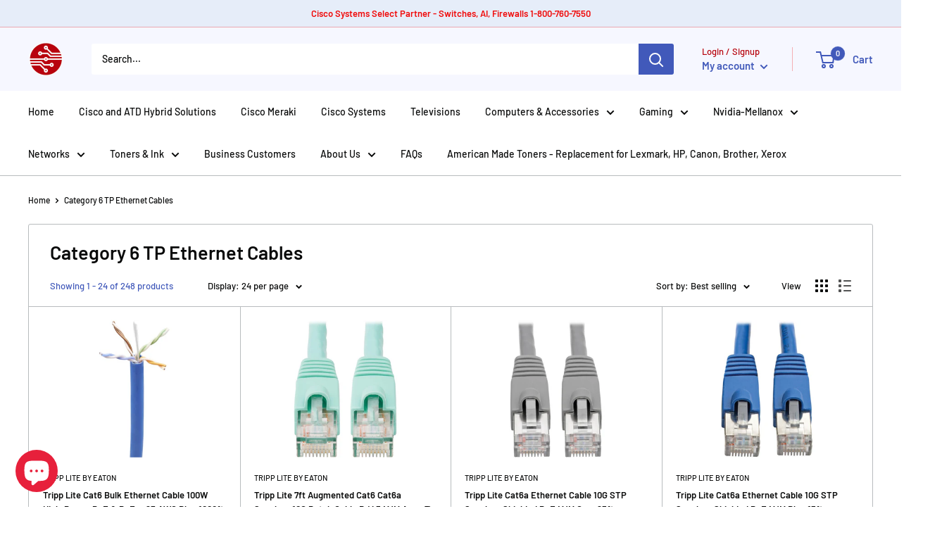

--- FILE ---
content_type: text/html; charset=utf-8
request_url: https://www.americantechdepot.com/collections/category-6-tp-ethernet-cables
body_size: 45279
content:
<!doctype html>

<html class="no-js" lang="en">
  <head>
	<!-- Added by AVADA SEO Suite -->
	
	<!-- /Added by AVADA SEO Suite -->
    <meta charset="utf-8">
    <meta name="viewport" content="width=device-width, initial-scale=1.0, height=device-height, minimum-scale=1.0, maximum-scale=1.0">
    <meta name="theme-color" content="#4960c0"><title>Category 6 TP Ethernet Cables
</title><link rel="canonical" href="https://www.americantechdepot.com/collections/category-6-tp-ethernet-cables"><link rel="shortcut icon" href="//www.americantechdepot.com/cdn/shop/files/ATD_LOGO_IMAGE_1_20461f39-9d56-4882-8b90-9e6bd4343e48_96x96.png?v=1614336210" type="image/png"><link rel="preload" as="style" href="//www.americantechdepot.com/cdn/shop/t/24/assets/theme.css?v=152036040682296862581657219595">
    <link rel="preload" as="script" href="//www.americantechdepot.com/cdn/shop/t/24/assets/theme.js?v=14184110808576423751657219596">
    <link rel="preconnect" href="https://cdn.shopify.com">
    <link rel="preconnect" href="https://fonts.shopifycdn.com">
    <link rel="dns-prefetch" href="https://productreviews.shopifycdn.com">
    <link rel="dns-prefetch" href="https://ajax.googleapis.com">
    <link rel="dns-prefetch" href="https://maps.googleapis.com">
    <link rel="dns-prefetch" href="https://maps.gstatic.com">

    <meta property="og:type" content="website">
  <meta property="og:title" content="Category 6 TP Ethernet Cables">
  <meta property="og:image" content="http://www.americantechdepot.com/cdn/shop/files/EIM7GQ569.jpg?v=1761777036">
  <meta property="og:image:secure_url" content="https://www.americantechdepot.com/cdn/shop/files/EIM7GQ569.jpg?v=1761777036">
  <meta property="og:image:width" content="650">
  <meta property="og:image:height" content="650"><meta property="og:url" content="https://www.americantechdepot.com/collections/category-6-tp-ethernet-cables">
<meta property="og:site_name" content="American Tech Depot"><meta name="twitter:card" content="summary"><meta name="twitter:title" content="Category 6 TP Ethernet Cables">
  <meta name="twitter:description" content="">
  <meta name="twitter:image" content="https://www.americantechdepot.com/cdn/shop/files/EIM7GQ569_600x600_crop_center.jpg?v=1761777036">
    <link rel="preload" href="//www.americantechdepot.com/cdn/fonts/barlow/barlow_n6.329f582a81f63f125e63c20a5a80ae9477df68e1.woff2" as="font" type="font/woff2" crossorigin><link rel="preload" href="//www.americantechdepot.com/cdn/fonts/barlow/barlow_n5.a193a1990790eba0cc5cca569d23799830e90f07.woff2" as="font" type="font/woff2" crossorigin><style>
  @font-face {
  font-family: Barlow;
  font-weight: 600;
  font-style: normal;
  font-display: swap;
  src: url("//www.americantechdepot.com/cdn/fonts/barlow/barlow_n6.329f582a81f63f125e63c20a5a80ae9477df68e1.woff2") format("woff2"),
       url("//www.americantechdepot.com/cdn/fonts/barlow/barlow_n6.0163402e36247bcb8b02716880d0b39568412e9e.woff") format("woff");
}

  @font-face {
  font-family: Barlow;
  font-weight: 500;
  font-style: normal;
  font-display: swap;
  src: url("//www.americantechdepot.com/cdn/fonts/barlow/barlow_n5.a193a1990790eba0cc5cca569d23799830e90f07.woff2") format("woff2"),
       url("//www.americantechdepot.com/cdn/fonts/barlow/barlow_n5.ae31c82169b1dc0715609b8cc6a610b917808358.woff") format("woff");
}

@font-face {
  font-family: Barlow;
  font-weight: 600;
  font-style: normal;
  font-display: swap;
  src: url("//www.americantechdepot.com/cdn/fonts/barlow/barlow_n6.329f582a81f63f125e63c20a5a80ae9477df68e1.woff2") format("woff2"),
       url("//www.americantechdepot.com/cdn/fonts/barlow/barlow_n6.0163402e36247bcb8b02716880d0b39568412e9e.woff") format("woff");
}

@font-face {
  font-family: Barlow;
  font-weight: 600;
  font-style: italic;
  font-display: swap;
  src: url("//www.americantechdepot.com/cdn/fonts/barlow/barlow_i6.5a22bd20fb27bad4d7674cc6e666fb9c77d813bb.woff2") format("woff2"),
       url("//www.americantechdepot.com/cdn/fonts/barlow/barlow_i6.1c8787fcb59f3add01a87f21b38c7ef797e3b3a1.woff") format("woff");
}


  @font-face {
  font-family: Barlow;
  font-weight: 700;
  font-style: normal;
  font-display: swap;
  src: url("//www.americantechdepot.com/cdn/fonts/barlow/barlow_n7.691d1d11f150e857dcbc1c10ef03d825bc378d81.woff2") format("woff2"),
       url("//www.americantechdepot.com/cdn/fonts/barlow/barlow_n7.4fdbb1cb7da0e2c2f88492243ffa2b4f91924840.woff") format("woff");
}

  @font-face {
  font-family: Barlow;
  font-weight: 500;
  font-style: italic;
  font-display: swap;
  src: url("//www.americantechdepot.com/cdn/fonts/barlow/barlow_i5.714d58286997b65cd479af615cfa9bb0a117a573.woff2") format("woff2"),
       url("//www.americantechdepot.com/cdn/fonts/barlow/barlow_i5.0120f77e6447d3b5df4bbec8ad8c2d029d87fb21.woff") format("woff");
}

  @font-face {
  font-family: Barlow;
  font-weight: 700;
  font-style: italic;
  font-display: swap;
  src: url("//www.americantechdepot.com/cdn/fonts/barlow/barlow_i7.50e19d6cc2ba5146fa437a5a7443c76d5d730103.woff2") format("woff2"),
       url("//www.americantechdepot.com/cdn/fonts/barlow/barlow_i7.47e9f98f1b094d912e6fd631cc3fe93d9f40964f.woff") format("woff");
}


  :root {
    --default-text-font-size : 15px;
    --base-text-font-size    : 14px;
    --heading-font-family    : Barlow, sans-serif;
    --heading-font-weight    : 600;
    --heading-font-style     : normal;
    --text-font-family       : Barlow, sans-serif;
    --text-font-weight       : 500;
    --text-font-style        : normal;
    --text-font-bolder-weight: 600;
    --text-link-decoration   : underline;

    --text-color               : #090a0a;
    --text-color-rgb           : 9, 10, 10;
    --heading-color            : #090a0a;
    --border-color             : #b8bcbe;
    --border-color-rgb         : 184, 188, 190;
    --form-border-color        : #abafb2;
    --accent-color             : #4960c0;
    --accent-color-rgb         : 73, 96, 192;
    --link-color               : #2c47c0;
    --link-color-hover         : #1e3082;
    --background               : #ffffff;
    --secondary-background     : #ffffff;
    --secondary-background-rgb : 255, 255, 255;
    --accent-background        : rgba(73, 96, 192, 0.08);

    --input-background: #ffffff;

    --error-color       : #ff0000;
    --error-background  : rgba(255, 0, 0, 0.07);
    --success-color     : #00aa00;
    --success-background: rgba(0, 170, 0, 0.11);

    --primary-button-background      : #4159ba;
    --primary-button-background-rgb  : 65, 89, 186;
    --primary-button-text-color      : #ffffff;
    --secondary-button-background    : #eee90e;
    --secondary-button-background-rgb: 238, 233, 14;
    --secondary-button-text-color    : #110f0f;

    --header-background      : #f6f7ff;
    --header-text-color      : #2c47c0;
    --header-light-text-color: #f00a0a;
    --header-border-color    : rgba(240, 10, 10, 0.3);
    --header-accent-color    : #4159ba;

    --footer-background-color:    #f3f5f6;
    --footer-heading-text-color:  #1e2d7d;
    --footer-body-text-color:     #677279;
    --footer-body-text-color-rgb: 103, 114, 121;
    --footer-accent-color:        #4159ba;
    --footer-accent-color-rgb:    65, 89, 186;
    --footer-border:              none;
    
    --flickity-arrow-color: #838a8d;--product-on-sale-accent           : #ee0000;
    --product-on-sale-accent-rgb       : 238, 0, 0;
    --product-on-sale-color            : #ffffff;
    --product-in-stock-color           : #008a00;
    --product-low-stock-color          : #ee0000;
    --product-sold-out-color           : #8a9297;
    --product-custom-label-1-background: #008a00;
    --product-custom-label-1-color     : #ffffff;
    --product-custom-label-2-background: #00a500;
    --product-custom-label-2-color     : #ffffff;
    --product-review-star-color        : #ffbd00;

    --mobile-container-gutter : 20px;
    --desktop-container-gutter: 40px;

    /* Shopify related variables */
    --payment-terms-background-color: #ffffff;
  }
</style>

<script>
  // IE11 does not have support for CSS variables, so we have to polyfill them
  if (!(((window || {}).CSS || {}).supports && window.CSS.supports('(--a: 0)'))) {
    const script = document.createElement('script');
    script.type = 'text/javascript';
    script.src = 'https://cdn.jsdelivr.net/npm/css-vars-ponyfill@2';
    script.onload = function() {
      cssVars({});
    };

    document.getElementsByTagName('head')[0].appendChild(script);
  }
</script>


    <script>window.nfecShopVersion = '1668007043';window.nfecJsVersion = '449394';window.nfecCVersion = 68232</script>
    
    
    
    
 









 
<script>window.performance && window.performance.mark && window.performance.mark('shopify.content_for_header.start');</script><meta name="google-site-verification" content="f1Hvd03l61LO2Q_ZmVlg5q8iwh7nY36TjuUTBWv-_JI">
<meta name="facebook-domain-verification" content="t5w5v9copvunbco7wctp7tnfqb9sb9">
<meta id="shopify-digital-wallet" name="shopify-digital-wallet" content="/45978878118/digital_wallets/dialog">
<meta name="shopify-checkout-api-token" content="755216ced107e867680d5ea23a984f35">
<meta id="in-context-paypal-metadata" data-shop-id="45978878118" data-venmo-supported="false" data-environment="production" data-locale="en_US" data-paypal-v4="true" data-currency="USD">
<link rel="alternate" type="application/atom+xml" title="Feed" href="/collections/category-6-tp-ethernet-cables.atom" />
<link rel="alternate" type="application/json+oembed" href="https://www.americantechdepot.com/collections/category-6-tp-ethernet-cables.oembed">
<script async="async" data-src="/checkouts/internal/preloads.js?locale=en-US"></script>
<link rel="preconnect" href="https://shop.app" crossorigin="anonymous">
<script async="async" data-src="https://shop.app/checkouts/internal/preloads.js?locale=en-US&shop_id=45978878118" crossorigin="anonymous"></script>
<script id="apple-pay-shop-capabilities" type="application/json">{"shopId":45978878118,"countryCode":"US","currencyCode":"USD","merchantCapabilities":["supports3DS"],"merchantId":"gid:\/\/shopify\/Shop\/45978878118","merchantName":"American Tech Depot","requiredBillingContactFields":["postalAddress","email","phone"],"requiredShippingContactFields":["postalAddress","email","phone"],"shippingType":"shipping","supportedNetworks":["visa","masterCard","amex","discover","elo","jcb"],"total":{"type":"pending","label":"American Tech Depot","amount":"1.00"},"shopifyPaymentsEnabled":true,"supportsSubscriptions":true}</script>
<script id="shopify-features" type="application/json">{"accessToken":"755216ced107e867680d5ea23a984f35","betas":["rich-media-storefront-analytics"],"domain":"www.americantechdepot.com","predictiveSearch":true,"shopId":45978878118,"locale":"en"}</script>
<script>var Shopify = Shopify || {};
Shopify.shop = "american-tech-depot.myshopify.com";
Shopify.locale = "en";
Shopify.currency = {"active":"USD","rate":"1.0"};
Shopify.country = "US";
Shopify.theme = {"name":"American 2.0 I OPT","id":130702966950,"schema_name":"Warehouse","schema_version":"2.5.2","theme_store_id":null,"role":"main"};
Shopify.theme.handle = "null";
Shopify.theme.style = {"id":null,"handle":null};
Shopify.cdnHost = "www.americantechdepot.com/cdn";
Shopify.routes = Shopify.routes || {};
Shopify.routes.root = "/";</script>
<script type="module">!function(o){(o.Shopify=o.Shopify||{}).modules=!0}(window);</script>
<script>!function(o){function n(){var o=[];function n(){o.push(Array.prototype.slice.apply(arguments))}return n.q=o,n}var t=o.Shopify=o.Shopify||{};t.loadFeatures=n(),t.autoloadFeatures=n()}(window);</script>
<script>
  window.ShopifyPay = window.ShopifyPay || {};
  window.ShopifyPay.apiHost = "shop.app\/pay";
  window.ShopifyPay.redirectState = null;
</script>
<script id="shop-js-analytics" type="application/json">{"pageType":"collection"}</script>
<script defer="defer" async type="module" data-src="//www.americantechdepot.com/cdn/shopifycloud/shop-js/modules/v2/client.init-shop-cart-sync_BT-GjEfc.en.esm.js"></script>
<script defer="defer" async type="module" data-src="//www.americantechdepot.com/cdn/shopifycloud/shop-js/modules/v2/chunk.common_D58fp_Oc.esm.js"></script>
<script defer="defer" async type="module" data-src="//www.americantechdepot.com/cdn/shopifycloud/shop-js/modules/v2/chunk.modal_xMitdFEc.esm.js"></script>
<script type="module">
  await import("//www.americantechdepot.com/cdn/shopifycloud/shop-js/modules/v2/client.init-shop-cart-sync_BT-GjEfc.en.esm.js");
await import("//www.americantechdepot.com/cdn/shopifycloud/shop-js/modules/v2/chunk.common_D58fp_Oc.esm.js");
await import("//www.americantechdepot.com/cdn/shopifycloud/shop-js/modules/v2/chunk.modal_xMitdFEc.esm.js");

  window.Shopify.SignInWithShop?.initShopCartSync?.({"fedCMEnabled":true,"windoidEnabled":true});

</script>
<script>
  window.Shopify = window.Shopify || {};
  if (!window.Shopify.featureAssets) window.Shopify.featureAssets = {};
  window.Shopify.featureAssets['shop-js'] = {"shop-cart-sync":["modules/v2/client.shop-cart-sync_DZOKe7Ll.en.esm.js","modules/v2/chunk.common_D58fp_Oc.esm.js","modules/v2/chunk.modal_xMitdFEc.esm.js"],"init-fed-cm":["modules/v2/client.init-fed-cm_B6oLuCjv.en.esm.js","modules/v2/chunk.common_D58fp_Oc.esm.js","modules/v2/chunk.modal_xMitdFEc.esm.js"],"shop-cash-offers":["modules/v2/client.shop-cash-offers_D2sdYoxE.en.esm.js","modules/v2/chunk.common_D58fp_Oc.esm.js","modules/v2/chunk.modal_xMitdFEc.esm.js"],"shop-login-button":["modules/v2/client.shop-login-button_QeVjl5Y3.en.esm.js","modules/v2/chunk.common_D58fp_Oc.esm.js","modules/v2/chunk.modal_xMitdFEc.esm.js"],"pay-button":["modules/v2/client.pay-button_DXTOsIq6.en.esm.js","modules/v2/chunk.common_D58fp_Oc.esm.js","modules/v2/chunk.modal_xMitdFEc.esm.js"],"shop-button":["modules/v2/client.shop-button_DQZHx9pm.en.esm.js","modules/v2/chunk.common_D58fp_Oc.esm.js","modules/v2/chunk.modal_xMitdFEc.esm.js"],"avatar":["modules/v2/client.avatar_BTnouDA3.en.esm.js"],"init-windoid":["modules/v2/client.init-windoid_CR1B-cfM.en.esm.js","modules/v2/chunk.common_D58fp_Oc.esm.js","modules/v2/chunk.modal_xMitdFEc.esm.js"],"init-shop-for-new-customer-accounts":["modules/v2/client.init-shop-for-new-customer-accounts_C_vY_xzh.en.esm.js","modules/v2/client.shop-login-button_QeVjl5Y3.en.esm.js","modules/v2/chunk.common_D58fp_Oc.esm.js","modules/v2/chunk.modal_xMitdFEc.esm.js"],"init-shop-email-lookup-coordinator":["modules/v2/client.init-shop-email-lookup-coordinator_BI7n9ZSv.en.esm.js","modules/v2/chunk.common_D58fp_Oc.esm.js","modules/v2/chunk.modal_xMitdFEc.esm.js"],"init-shop-cart-sync":["modules/v2/client.init-shop-cart-sync_BT-GjEfc.en.esm.js","modules/v2/chunk.common_D58fp_Oc.esm.js","modules/v2/chunk.modal_xMitdFEc.esm.js"],"shop-toast-manager":["modules/v2/client.shop-toast-manager_DiYdP3xc.en.esm.js","modules/v2/chunk.common_D58fp_Oc.esm.js","modules/v2/chunk.modal_xMitdFEc.esm.js"],"init-customer-accounts":["modules/v2/client.init-customer-accounts_D9ZNqS-Q.en.esm.js","modules/v2/client.shop-login-button_QeVjl5Y3.en.esm.js","modules/v2/chunk.common_D58fp_Oc.esm.js","modules/v2/chunk.modal_xMitdFEc.esm.js"],"init-customer-accounts-sign-up":["modules/v2/client.init-customer-accounts-sign-up_iGw4briv.en.esm.js","modules/v2/client.shop-login-button_QeVjl5Y3.en.esm.js","modules/v2/chunk.common_D58fp_Oc.esm.js","modules/v2/chunk.modal_xMitdFEc.esm.js"],"shop-follow-button":["modules/v2/client.shop-follow-button_CqMgW2wH.en.esm.js","modules/v2/chunk.common_D58fp_Oc.esm.js","modules/v2/chunk.modal_xMitdFEc.esm.js"],"checkout-modal":["modules/v2/client.checkout-modal_xHeaAweL.en.esm.js","modules/v2/chunk.common_D58fp_Oc.esm.js","modules/v2/chunk.modal_xMitdFEc.esm.js"],"shop-login":["modules/v2/client.shop-login_D91U-Q7h.en.esm.js","modules/v2/chunk.common_D58fp_Oc.esm.js","modules/v2/chunk.modal_xMitdFEc.esm.js"],"lead-capture":["modules/v2/client.lead-capture_BJmE1dJe.en.esm.js","modules/v2/chunk.common_D58fp_Oc.esm.js","modules/v2/chunk.modal_xMitdFEc.esm.js"],"payment-terms":["modules/v2/client.payment-terms_Ci9AEqFq.en.esm.js","modules/v2/chunk.common_D58fp_Oc.esm.js","modules/v2/chunk.modal_xMitdFEc.esm.js"]};
</script>
<script>(function() {
  var isLoaded = false;
  function asyncLoad() {
    if (isLoaded) return;
    isLoaded = true;
    var urls = ["https:\/\/bingshoppingtool-t2app-prod.trafficmanager.net\/uet\/tracking_script?shop=american-tech-depot.myshopify.com","https:\/\/static2.rapidsearch.dev\/resultpage.js?shop=american-tech-depot.myshopify.com","https:\/\/seo.apps.avada.io\/avada-seo-installed.js?shop=american-tech-depot.myshopify.com"];
    for (var i = 0; i < urls.length; i++) {
      var s = document.createElement('script');
      s.type = 'text/javascript';
      s.async = true;
      s.src = urls[i];
      var x = document.getElementsByTagName('script')[0];
      x.parentNode.insertBefore(s, x);
    }
  };
  document.addEventListener('StartAsyncLoading',function(event){asyncLoad();});if(window.attachEvent) {
    window.attachEvent('onload', function(){});
  } else {
    window.addEventListener('load', function(){}, false);
  }
})();</script>
<script id="__st">var __st={"a":45978878118,"offset":-21600,"reqid":"79346cf3-32ae-42d4-b43a-0739c134693a-1769080068","pageurl":"www.americantechdepot.com\/collections\/category-6-tp-ethernet-cables","u":"eb87639dd518","p":"collection","rtyp":"collection","rid":223602344102};</script>
<script>window.ShopifyPaypalV4VisibilityTracking = true;</script>
<script id="captcha-bootstrap">!function(){'use strict';const t='contact',e='account',n='new_comment',o=[[t,t],['blogs',n],['comments',n],[t,'customer']],c=[[e,'customer_login'],[e,'guest_login'],[e,'recover_customer_password'],[e,'create_customer']],r=t=>t.map((([t,e])=>`form[action*='/${t}']:not([data-nocaptcha='true']) input[name='form_type'][value='${e}']`)).join(','),a=t=>()=>t?[...document.querySelectorAll(t)].map((t=>t.form)):[];function s(){const t=[...o],e=r(t);return a(e)}const i='password',u='form_key',d=['recaptcha-v3-token','g-recaptcha-response','h-captcha-response',i],f=()=>{try{return window.sessionStorage}catch{return}},m='__shopify_v',_=t=>t.elements[u];function p(t,e,n=!1){try{const o=window.sessionStorage,c=JSON.parse(o.getItem(e)),{data:r}=function(t){const{data:e,action:n}=t;return t[m]||n?{data:e,action:n}:{data:t,action:n}}(c);for(const[e,n]of Object.entries(r))t.elements[e]&&(t.elements[e].value=n);n&&o.removeItem(e)}catch(o){console.error('form repopulation failed',{error:o})}}const l='form_type',E='cptcha';function T(t){t.dataset[E]=!0}const w=window,h=w.document,L='Shopify',v='ce_forms',y='captcha';let A=!1;((t,e)=>{const n=(g='f06e6c50-85a8-45c8-87d0-21a2b65856fe',I='https://cdn.shopify.com/shopifycloud/storefront-forms-hcaptcha/ce_storefront_forms_captcha_hcaptcha.v1.5.2.iife.js',D={infoText:'Protected by hCaptcha',privacyText:'Privacy',termsText:'Terms'},(t,e,n)=>{const o=w[L][v],c=o.bindForm;if(c)return c(t,g,e,D).then(n);var r;o.q.push([[t,g,e,D],n]),r=I,A||(h.body.append(Object.assign(h.createElement('script'),{id:'captcha-provider',async:!0,src:r})),A=!0)});var g,I,D;w[L]=w[L]||{},w[L][v]=w[L][v]||{},w[L][v].q=[],w[L][y]=w[L][y]||{},w[L][y].protect=function(t,e){n(t,void 0,e),T(t)},Object.freeze(w[L][y]),function(t,e,n,w,h,L){const[v,y,A,g]=function(t,e,n){const i=e?o:[],u=t?c:[],d=[...i,...u],f=r(d),m=r(i),_=r(d.filter((([t,e])=>n.includes(e))));return[a(f),a(m),a(_),s()]}(w,h,L),I=t=>{const e=t.target;return e instanceof HTMLFormElement?e:e&&e.form},D=t=>v().includes(t);t.addEventListener('submit',(t=>{const e=I(t);if(!e)return;const n=D(e)&&!e.dataset.hcaptchaBound&&!e.dataset.recaptchaBound,o=_(e),c=g().includes(e)&&(!o||!o.value);(n||c)&&t.preventDefault(),c&&!n&&(function(t){try{if(!f())return;!function(t){const e=f();if(!e)return;const n=_(t);if(!n)return;const o=n.value;o&&e.removeItem(o)}(t);const e=Array.from(Array(32),(()=>Math.random().toString(36)[2])).join('');!function(t,e){_(t)||t.append(Object.assign(document.createElement('input'),{type:'hidden',name:u})),t.elements[u].value=e}(t,e),function(t,e){const n=f();if(!n)return;const o=[...t.querySelectorAll(`input[type='${i}']`)].map((({name:t})=>t)),c=[...d,...o],r={};for(const[a,s]of new FormData(t).entries())c.includes(a)||(r[a]=s);n.setItem(e,JSON.stringify({[m]:1,action:t.action,data:r}))}(t,e)}catch(e){console.error('failed to persist form',e)}}(e),e.submit())}));const S=(t,e)=>{t&&!t.dataset[E]&&(n(t,e.some((e=>e===t))),T(t))};for(const o of['focusin','change'])t.addEventListener(o,(t=>{const e=I(t);D(e)&&S(e,y())}));const B=e.get('form_key'),M=e.get(l),P=B&&M;t.addEventListener('DOMContentLoaded',(()=>{const t=y();if(P)for(const e of t)e.elements[l].value===M&&p(e,B);[...new Set([...A(),...v().filter((t=>'true'===t.dataset.shopifyCaptcha))])].forEach((e=>S(e,t)))}))}(h,new URLSearchParams(w.location.search),n,t,e,['guest_login'])})(!0,!0)}();</script>
<script integrity="sha256-4kQ18oKyAcykRKYeNunJcIwy7WH5gtpwJnB7kiuLZ1E=" data-source-attribution="shopify.loadfeatures" defer="defer" data-src="//www.americantechdepot.com/cdn/shopifycloud/storefront/assets/storefront/load_feature-a0a9edcb.js" crossorigin="anonymous"></script>
<script crossorigin="anonymous" defer="defer" data-src="//www.americantechdepot.com/cdn/shopifycloud/storefront/assets/shopify_pay/storefront-65b4c6d7.js?v=20250812"></script>
<script data-source-attribution="shopify.dynamic_checkout.dynamic.init">var Shopify=Shopify||{};Shopify.PaymentButton=Shopify.PaymentButton||{isStorefrontPortableWallets:!0,init:function(){window.Shopify.PaymentButton.init=function(){};var t=document.createElement("script");t.data-src="https://www.americantechdepot.com/cdn/shopifycloud/portable-wallets/latest/portable-wallets.en.js",t.type="module",document.head.appendChild(t)}};
</script>
<script data-source-attribution="shopify.dynamic_checkout.buyer_consent">
  function portableWalletsHideBuyerConsent(e){var t=document.getElementById("shopify-buyer-consent"),n=document.getElementById("shopify-subscription-policy-button");t&&n&&(t.classList.add("hidden"),t.setAttribute("aria-hidden","true"),n.removeEventListener("click",e))}function portableWalletsShowBuyerConsent(e){var t=document.getElementById("shopify-buyer-consent"),n=document.getElementById("shopify-subscription-policy-button");t&&n&&(t.classList.remove("hidden"),t.removeAttribute("aria-hidden"),n.addEventListener("click",e))}window.Shopify?.PaymentButton&&(window.Shopify.PaymentButton.hideBuyerConsent=portableWalletsHideBuyerConsent,window.Shopify.PaymentButton.showBuyerConsent=portableWalletsShowBuyerConsent);
</script>
<script data-source-attribution="shopify.dynamic_checkout.cart.bootstrap">document.addEventListener("DOMContentLoaded",(function(){function t(){return document.querySelector("shopify-accelerated-checkout-cart, shopify-accelerated-checkout")}if(t())Shopify.PaymentButton.init();else{new MutationObserver((function(e,n){t()&&(Shopify.PaymentButton.init(),n.disconnect())})).observe(document.body,{childList:!0,subtree:!0})}}));
</script>
<link id="shopify-accelerated-checkout-styles" rel="stylesheet" media="screen" href="https://www.americantechdepot.com/cdn/shopifycloud/portable-wallets/latest/accelerated-checkout-backwards-compat.css" crossorigin="anonymous">
<style id="shopify-accelerated-checkout-cart">
        #shopify-buyer-consent {
  margin-top: 1em;
  display: inline-block;
  width: 100%;
}

#shopify-buyer-consent.hidden {
  display: none;
}

#shopify-subscription-policy-button {
  background: none;
  border: none;
  padding: 0;
  text-decoration: underline;
  font-size: inherit;
  cursor: pointer;
}

#shopify-subscription-policy-button::before {
  box-shadow: none;
}

      </style>

<script>window.performance && window.performance.mark && window.performance.mark('shopify.content_for_header.end');</script>
    
	<!--font-family: 'DIN Next Slab', sans-serif;-->
    <link href="http://fonts.cdnfonts.com/css/din-next-slab" rel="stylesheet">
    
    <link rel="stylesheet" href="//www.americantechdepot.com/cdn/shop/t/24/assets/theme.css?v=152036040682296862581657219595">

    


  <script type="application/ld+json">
  {
    "@context": "http://schema.org",
    "@type": "BreadcrumbList",
  "itemListElement": [{
      "@type": "ListItem",
      "position": 1,
      "name": "Home",
      "item": "https://www.americantechdepot.com"
    },{
          "@type": "ListItem",
          "position": 2,
          "name": "Category 6 TP Ethernet Cables",
          "item": "https://www.americantechdepot.com/collections/category-6-tp-ethernet-cables"
        }]
  }
  </script>


    <script>
      // This allows to expose several variables to the global scope, to be used in scripts
      window.theme = {
        pageType: "collection",
        cartCount: 0,
        moneyFormat: "${{amount}}",
        moneyWithCurrencyFormat: "${{amount}} USD",
        currencyCodeEnabled: false,
        showDiscount: true,
        discountMode: "saving",
        searchMode: "product",
        searchUnavailableProducts: "last",
        cartType: "drawer"
      };

      window.routes = {
        rootUrl: "\/",
        rootUrlWithoutSlash: '',
        cartUrl: "\/cart",
        cartAddUrl: "\/cart\/add",
        cartChangeUrl: "\/cart\/change",
        searchUrl: "\/search",
        productRecommendationsUrl: "\/recommendations\/products"
      };

      window.languages = {
        productRegularPrice: "Regular price",
        productSalePrice: "Sale price",
        collectionOnSaleLabel: "Save {{savings}}",
        productFormUnavailable: "Unavailable",
        productFormAddToCart: "Add to cart",
        productFormSoldOut: "Sold out",
        productAdded: "Product has been added to your cart",
        productAddedShort: "Added!",
        shippingEstimatorNoResults: "No shipping could be found for your address.",
        shippingEstimatorOneResult: "There is one shipping rate for your address:",
        shippingEstimatorMultipleResults: "There are {{count}} shipping rates for your address:",
        shippingEstimatorErrors: "There are some errors:"
      };

      window.lazySizesConfig = {
        loadHidden: false,
        hFac: 0.8,
        expFactor: 3,
        customMedia: {
          '--phone': '(max-width: 640px)',
          '--tablet': '(min-width: 641px) and (max-width: 1023px)',
          '--lap': '(min-width: 1024px)'
        }
      };

      document.documentElement.className = document.documentElement.className.replace('no-js', 'js');
    </script><script src="//www.americantechdepot.com/cdn/shop/t/24/assets/theme.js?v=14184110808576423751657219596" defer></script>
    <script src="//www.americantechdepot.com/cdn/shop/t/24/assets/custom.js?v=102476495355921946141657219594" defer></script><script>
        (function () {
          window.onpageshow = function() {
            // We force re-freshing the cart content onpageshow, as most browsers will serve a cache copy when hitting the
            // back button, which cause staled data
            document.documentElement.dispatchEvent(new CustomEvent('cart:refresh', {
              bubbles: true,
              detail: {scrollToTop: false}
            }));
          };
        })();
      </script>


  <script type="text/javascript">
    window.RapidSearchAdmin = false;
  </script>


<!-- BEGIN app block: shopify://apps/avada-seo-suite/blocks/avada-seo/15507c6e-1aa3-45d3-b698-7e175e033440 --><script>
  window.AVADA_SEO_ENABLED = true;
</script><!-- BEGIN app snippet: avada-broken-link-manager --><!-- END app snippet --><!-- BEGIN app snippet: avada-seo-site --><!-- END app snippet --><!-- BEGIN app snippet: avada-robot-onpage --><!-- Avada SEO Robot Onpage -->












<!-- END app snippet --><!-- BEGIN app snippet: avada-frequently-asked-questions -->







<!-- END app snippet --><!-- BEGIN app snippet: avada-custom-css --> <!-- BEGIN Avada SEO custom CSS END -->


<!-- END Avada SEO custom CSS END -->
<!-- END app snippet --><!-- BEGIN app snippet: avada-loading --><style>
  @keyframes avada-rotate {
    0% { transform: rotate(0); }
    100% { transform: rotate(360deg); }
  }

  @keyframes avada-fade-out {
    0% { opacity: 1; visibility: visible; }
    100% { opacity: 0; visibility: hidden; }
  }

  .Avada-LoadingScreen {
    display: none;
    width: 100%;
    height: 100vh;
    top: 0;
    position: fixed;
    z-index: 9999;
    display: flex;
    align-items: center;
    justify-content: center;
  
    background-image: url();
    background-position: center;
    background-size: cover;
    background-repeat: no-repeat;
  
  }

  .Avada-LoadingScreen svg {
    animation: avada-rotate 1s linear infinite;
    width: px;
    height: px;
  }
</style>
<script>
  const themeId = Shopify.theme.id;
  const loadingSettingsValue = null;
  const loadingType = loadingSettingsValue?.loadingType;
  function renderLoading() {
    new MutationObserver((mutations, observer) => {
      if (document.body) {
        observer.disconnect();
        const loadingDiv = document.createElement('div');
        loadingDiv.className = 'Avada-LoadingScreen';
        if(loadingType === 'custom_logo' || loadingType === 'favicon_logo') {
          const srcLoadingImage = loadingSettingsValue?.customLogoThemeIds[themeId] || '';
          if(srcLoadingImage) {
            loadingDiv.innerHTML = `
            <img alt="Avada logo"  height="600px" loading="eager" fetchpriority="high"
              src="${srcLoadingImage}&width=600"
              width="600px" />
              `
          }
        }
        if(loadingType === 'circle') {
          loadingDiv.innerHTML = `
        <svg viewBox="0 0 40 40" fill="none" xmlns="http://www.w3.org/2000/svg">
          <path d="M20 3.75C11.0254 3.75 3.75 11.0254 3.75 20C3.75 21.0355 2.91053 21.875 1.875 21.875C0.839475 21.875 0 21.0355 0 20C0 8.9543 8.9543 0 20 0C31.0457 0 40 8.9543 40 20C40 31.0457 31.0457 40 20 40C18.9645 40 18.125 39.1605 18.125 38.125C18.125 37.0895 18.9645 36.25 20 36.25C28.9748 36.25 36.25 28.9748 36.25 20C36.25 11.0254 28.9748 3.75 20 3.75Z" fill=""/>
        </svg>
      `;
        }

        document.body.insertBefore(loadingDiv, document.body.firstChild || null);
        const e = '';
        const t = '';
        const o = 'first' === t;
        const a = sessionStorage.getItem('isShowLoadingAvada');
        const n = document.querySelector('.Avada-LoadingScreen');
        if (a && o) return (n.style.display = 'none');
        n.style.display = 'flex';
        const i = document.body;
        i.style.overflow = 'hidden';
        const l = () => {
          i.style.overflow = 'auto';
          n.style.animation = 'avada-fade-out 1s ease-out forwards';
          setTimeout(() => {
            n.style.display = 'none';
          }, 1000);
        };
        if ((o && !a && sessionStorage.setItem('isShowLoadingAvada', true), 'duration_auto' === e)) {
          window.onload = function() {
            l();
          };
          return;
        }
        setTimeout(() => {
          l();
        }, 1000 * e);
      }
    }).observe(document.documentElement, { childList: true, subtree: true });
  };
  function isNullish(value) {
    return value === null || value === undefined;
  }
  const themeIds = '';
  const themeIdsArray = themeIds ? themeIds.split(',') : [];

  if(!isNullish(themeIds) && themeIdsArray.includes(themeId.toString()) && loadingSettingsValue?.enabled) {
    renderLoading();
  }

  if(isNullish(loadingSettingsValue?.themeIds) && loadingSettingsValue?.enabled) {
    renderLoading();
  }
</script>
<!-- END app snippet --><!-- BEGIN app snippet: avada-seo-social-post --><!-- END app snippet -->
<!-- END app block --><script src="https://cdn.shopify.com/extensions/e8878072-2f6b-4e89-8082-94b04320908d/inbox-1254/assets/inbox-chat-loader.js" type="text/javascript" defer="defer"></script>
<link href="https://monorail-edge.shopifysvc.com" rel="dns-prefetch">
<script>(function(){if ("sendBeacon" in navigator && "performance" in window) {try {var session_token_from_headers = performance.getEntriesByType('navigation')[0].serverTiming.find(x => x.name == '_s').description;} catch {var session_token_from_headers = undefined;}var session_cookie_matches = document.cookie.match(/_shopify_s=([^;]*)/);var session_token_from_cookie = session_cookie_matches && session_cookie_matches.length === 2 ? session_cookie_matches[1] : "";var session_token = session_token_from_headers || session_token_from_cookie || "";function handle_abandonment_event(e) {var entries = performance.getEntries().filter(function(entry) {return /monorail-edge.shopifysvc.com/.test(entry.name);});if (!window.abandonment_tracked && entries.length === 0) {window.abandonment_tracked = true;var currentMs = Date.now();var navigation_start = performance.timing.navigationStart;var payload = {shop_id: 45978878118,url: window.location.href,navigation_start,duration: currentMs - navigation_start,session_token,page_type: "collection"};window.navigator.sendBeacon("https://monorail-edge.shopifysvc.com/v1/produce", JSON.stringify({schema_id: "online_store_buyer_site_abandonment/1.1",payload: payload,metadata: {event_created_at_ms: currentMs,event_sent_at_ms: currentMs}}));}}window.addEventListener('pagehide', handle_abandonment_event);}}());</script>
<script id="web-pixels-manager-setup">(function e(e,d,r,n,o){if(void 0===o&&(o={}),!Boolean(null===(a=null===(i=window.Shopify)||void 0===i?void 0:i.analytics)||void 0===a?void 0:a.replayQueue)){var i,a;window.Shopify=window.Shopify||{};var t=window.Shopify;t.analytics=t.analytics||{};var s=t.analytics;s.replayQueue=[],s.publish=function(e,d,r){return s.replayQueue.push([e,d,r]),!0};try{self.performance.mark("wpm:start")}catch(e){}var l=function(){var e={modern:/Edge?\/(1{2}[4-9]|1[2-9]\d|[2-9]\d{2}|\d{4,})\.\d+(\.\d+|)|Firefox\/(1{2}[4-9]|1[2-9]\d|[2-9]\d{2}|\d{4,})\.\d+(\.\d+|)|Chrom(ium|e)\/(9{2}|\d{3,})\.\d+(\.\d+|)|(Maci|X1{2}).+ Version\/(15\.\d+|(1[6-9]|[2-9]\d|\d{3,})\.\d+)([,.]\d+|)( \(\w+\)|)( Mobile\/\w+|) Safari\/|Chrome.+OPR\/(9{2}|\d{3,})\.\d+\.\d+|(CPU[ +]OS|iPhone[ +]OS|CPU[ +]iPhone|CPU IPhone OS|CPU iPad OS)[ +]+(15[._]\d+|(1[6-9]|[2-9]\d|\d{3,})[._]\d+)([._]\d+|)|Android:?[ /-](13[3-9]|1[4-9]\d|[2-9]\d{2}|\d{4,})(\.\d+|)(\.\d+|)|Android.+Firefox\/(13[5-9]|1[4-9]\d|[2-9]\d{2}|\d{4,})\.\d+(\.\d+|)|Android.+Chrom(ium|e)\/(13[3-9]|1[4-9]\d|[2-9]\d{2}|\d{4,})\.\d+(\.\d+|)|SamsungBrowser\/([2-9]\d|\d{3,})\.\d+/,legacy:/Edge?\/(1[6-9]|[2-9]\d|\d{3,})\.\d+(\.\d+|)|Firefox\/(5[4-9]|[6-9]\d|\d{3,})\.\d+(\.\d+|)|Chrom(ium|e)\/(5[1-9]|[6-9]\d|\d{3,})\.\d+(\.\d+|)([\d.]+$|.*Safari\/(?![\d.]+ Edge\/[\d.]+$))|(Maci|X1{2}).+ Version\/(10\.\d+|(1[1-9]|[2-9]\d|\d{3,})\.\d+)([,.]\d+|)( \(\w+\)|)( Mobile\/\w+|) Safari\/|Chrome.+OPR\/(3[89]|[4-9]\d|\d{3,})\.\d+\.\d+|(CPU[ +]OS|iPhone[ +]OS|CPU[ +]iPhone|CPU IPhone OS|CPU iPad OS)[ +]+(10[._]\d+|(1[1-9]|[2-9]\d|\d{3,})[._]\d+)([._]\d+|)|Android:?[ /-](13[3-9]|1[4-9]\d|[2-9]\d{2}|\d{4,})(\.\d+|)(\.\d+|)|Mobile Safari.+OPR\/([89]\d|\d{3,})\.\d+\.\d+|Android.+Firefox\/(13[5-9]|1[4-9]\d|[2-9]\d{2}|\d{4,})\.\d+(\.\d+|)|Android.+Chrom(ium|e)\/(13[3-9]|1[4-9]\d|[2-9]\d{2}|\d{4,})\.\d+(\.\d+|)|Android.+(UC? ?Browser|UCWEB|U3)[ /]?(15\.([5-9]|\d{2,})|(1[6-9]|[2-9]\d|\d{3,})\.\d+)\.\d+|SamsungBrowser\/(5\.\d+|([6-9]|\d{2,})\.\d+)|Android.+MQ{2}Browser\/(14(\.(9|\d{2,})|)|(1[5-9]|[2-9]\d|\d{3,})(\.\d+|))(\.\d+|)|K[Aa][Ii]OS\/(3\.\d+|([4-9]|\d{2,})\.\d+)(\.\d+|)/},d=e.modern,r=e.legacy,n=navigator.userAgent;return n.match(d)?"modern":n.match(r)?"legacy":"unknown"}(),u="modern"===l?"modern":"legacy",c=(null!=n?n:{modern:"",legacy:""})[u],f=function(e){return[e.baseUrl,"/wpm","/b",e.hashVersion,"modern"===e.buildTarget?"m":"l",".js"].join("")}({baseUrl:d,hashVersion:r,buildTarget:u}),m=function(e){var d=e.version,r=e.bundleTarget,n=e.surface,o=e.pageUrl,i=e.monorailEndpoint;return{emit:function(e){var a=e.status,t=e.errorMsg,s=(new Date).getTime(),l=JSON.stringify({metadata:{event_sent_at_ms:s},events:[{schema_id:"web_pixels_manager_load/3.1",payload:{version:d,bundle_target:r,page_url:o,status:a,surface:n,error_msg:t},metadata:{event_created_at_ms:s}}]});if(!i)return console&&console.warn&&console.warn("[Web Pixels Manager] No Monorail endpoint provided, skipping logging."),!1;try{return self.navigator.sendBeacon.bind(self.navigator)(i,l)}catch(e){}var u=new XMLHttpRequest;try{return u.open("POST",i,!0),u.setRequestHeader("Content-Type","text/plain"),u.send(l),!0}catch(e){return console&&console.warn&&console.warn("[Web Pixels Manager] Got an unhandled error while logging to Monorail."),!1}}}}({version:r,bundleTarget:l,surface:e.surface,pageUrl:self.location.href,monorailEndpoint:e.monorailEndpoint});try{o.browserTarget=l,function(e){var d=e.src,r=e.async,n=void 0===r||r,o=e.onload,i=e.onerror,a=e.sri,t=e.scriptDataAttributes,s=void 0===t?{}:t,l=document.createElement("script"),u=document.querySelector("head"),c=document.querySelector("body");if(l.async=n,l.src=d,a&&(l.integrity=a,l.crossOrigin="anonymous"),s)for(var f in s)if(Object.prototype.hasOwnProperty.call(s,f))try{l.dataset[f]=s[f]}catch(e){}if(o&&l.addEventListener("load",o),i&&l.addEventListener("error",i),u)u.appendChild(l);else{if(!c)throw new Error("Did not find a head or body element to append the script");c.appendChild(l)}}({src:f,async:!0,onload:function(){if(!function(){var e,d;return Boolean(null===(d=null===(e=window.Shopify)||void 0===e?void 0:e.analytics)||void 0===d?void 0:d.initialized)}()){var d=window.webPixelsManager.init(e)||void 0;if(d){var r=window.Shopify.analytics;r.replayQueue.forEach((function(e){var r=e[0],n=e[1],o=e[2];d.publishCustomEvent(r,n,o)})),r.replayQueue=[],r.publish=d.publishCustomEvent,r.visitor=d.visitor,r.initialized=!0}}},onerror:function(){return m.emit({status:"failed",errorMsg:"".concat(f," has failed to load")})},sri:function(e){var d=/^sha384-[A-Za-z0-9+/=]+$/;return"string"==typeof e&&d.test(e)}(c)?c:"",scriptDataAttributes:o}),m.emit({status:"loading"})}catch(e){m.emit({status:"failed",errorMsg:(null==e?void 0:e.message)||"Unknown error"})}}})({shopId: 45978878118,storefrontBaseUrl: "https://www.americantechdepot.com",extensionsBaseUrl: "https://extensions.shopifycdn.com/cdn/shopifycloud/web-pixels-manager",monorailEndpoint: "https://monorail-edge.shopifysvc.com/unstable/produce_batch",surface: "storefront-renderer",enabledBetaFlags: ["2dca8a86"],webPixelsConfigList: [{"id":"1353679143","configuration":"{\"storeId\":\"american-tech-depot.myshopify.com\"}","eventPayloadVersion":"v1","runtimeContext":"STRICT","scriptVersion":"e7ff4835c2df0be089f361b898b8b040","type":"APP","apiClientId":3440817,"privacyPurposes":["ANALYTICS"],"dataSharingAdjustments":{"protectedCustomerApprovalScopes":["read_customer_personal_data"]}},{"id":"701464871","configuration":"{\"config\":\"{\\\"google_tag_ids\\\":[\\\"G-XBENMMHXWC\\\",\\\"AW-529449904\\\",\\\"GT-5R82V24\\\"],\\\"target_country\\\":\\\"US\\\",\\\"gtag_events\\\":[{\\\"type\\\":\\\"begin_checkout\\\",\\\"action_label\\\":[\\\"G-XBENMMHXWC\\\",\\\"AW-529449904\\\/UVtvCOya3-IBELCHu_wB\\\"]},{\\\"type\\\":\\\"search\\\",\\\"action_label\\\":[\\\"G-XBENMMHXWC\\\",\\\"AW-529449904\\\/zToCCMug3-IBELCHu_wB\\\"]},{\\\"type\\\":\\\"view_item\\\",\\\"action_label\\\":[\\\"G-XBENMMHXWC\\\",\\\"AW-529449904\\\/CaDkCOaa3-IBELCHu_wB\\\",\\\"MC-059PFPBYK9\\\"]},{\\\"type\\\":\\\"purchase\\\",\\\"action_label\\\":[\\\"G-XBENMMHXWC\\\",\\\"AW-529449904\\\/_m3SCOOa3-IBELCHu_wB\\\",\\\"MC-059PFPBYK9\\\"]},{\\\"type\\\":\\\"page_view\\\",\\\"action_label\\\":[\\\"G-XBENMMHXWC\\\",\\\"AW-529449904\\\/ZKhWCOCa3-IBELCHu_wB\\\",\\\"MC-059PFPBYK9\\\"]},{\\\"type\\\":\\\"add_payment_info\\\",\\\"action_label\\\":[\\\"G-XBENMMHXWC\\\",\\\"AW-529449904\\\/DfPECM6g3-IBELCHu_wB\\\"]},{\\\"type\\\":\\\"add_to_cart\\\",\\\"action_label\\\":[\\\"G-XBENMMHXWC\\\",\\\"AW-529449904\\\/NtQKCOma3-IBELCHu_wB\\\"]}],\\\"enable_monitoring_mode\\\":false}\"}","eventPayloadVersion":"v1","runtimeContext":"OPEN","scriptVersion":"b2a88bafab3e21179ed38636efcd8a93","type":"APP","apiClientId":1780363,"privacyPurposes":[],"dataSharingAdjustments":{"protectedCustomerApprovalScopes":["read_customer_address","read_customer_email","read_customer_name","read_customer_personal_data","read_customer_phone"]}},{"id":"307331367","configuration":"{\"pixel_id\":\"651010235851372\",\"pixel_type\":\"facebook_pixel\",\"metaapp_system_user_token\":\"-\"}","eventPayloadVersion":"v1","runtimeContext":"OPEN","scriptVersion":"ca16bc87fe92b6042fbaa3acc2fbdaa6","type":"APP","apiClientId":2329312,"privacyPurposes":["ANALYTICS","MARKETING","SALE_OF_DATA"],"dataSharingAdjustments":{"protectedCustomerApprovalScopes":["read_customer_address","read_customer_email","read_customer_name","read_customer_personal_data","read_customer_phone"]}},{"id":"shopify-app-pixel","configuration":"{}","eventPayloadVersion":"v1","runtimeContext":"STRICT","scriptVersion":"0450","apiClientId":"shopify-pixel","type":"APP","privacyPurposes":["ANALYTICS","MARKETING"]},{"id":"shopify-custom-pixel","eventPayloadVersion":"v1","runtimeContext":"LAX","scriptVersion":"0450","apiClientId":"shopify-pixel","type":"CUSTOM","privacyPurposes":["ANALYTICS","MARKETING"]}],isMerchantRequest: false,initData: {"shop":{"name":"American Tech Depot","paymentSettings":{"currencyCode":"USD"},"myshopifyDomain":"american-tech-depot.myshopify.com","countryCode":"US","storefrontUrl":"https:\/\/www.americantechdepot.com"},"customer":null,"cart":null,"checkout":null,"productVariants":[],"purchasingCompany":null},},"https://www.americantechdepot.com/cdn","fcfee988w5aeb613cpc8e4bc33m6693e112",{"modern":"","legacy":""},{"shopId":"45978878118","storefrontBaseUrl":"https:\/\/www.americantechdepot.com","extensionBaseUrl":"https:\/\/extensions.shopifycdn.com\/cdn\/shopifycloud\/web-pixels-manager","surface":"storefront-renderer","enabledBetaFlags":"[\"2dca8a86\"]","isMerchantRequest":"false","hashVersion":"fcfee988w5aeb613cpc8e4bc33m6693e112","publish":"custom","events":"[[\"page_viewed\",{}],[\"collection_viewed\",{\"collection\":{\"id\":\"223602344102\",\"title\":\"Category 6 TP Ethernet Cables\",\"productVariants\":[{\"price\":{\"amount\":480.99,\"currencyCode\":\"USD\"},\"product\":{\"title\":\"Tripp Lite Cat6 Bulk Ethernet Cable 100W High-Power PoE \u0026 PoE++ 23 AWG Blue 1000ft\",\"vendor\":\"Tripp Lite by Eaton\",\"id\":\"9988332749095\",\"untranslatedTitle\":\"Tripp Lite Cat6 Bulk Ethernet Cable 100W High-Power PoE \u0026 PoE++ 23 AWG Blue 1000ft\",\"url\":\"\/products\/tripp-lite-cat6-bulk-ethernet-cable-100w-high-power-poe-poe-23-awg-blue-1000ft-1\",\"type\":\"Hardware Connectivity\"},\"id\":\"50602194239783\",\"image\":{\"src\":\"\/\/www.americantechdepot.com\/cdn\/shop\/files\/EIM7GQ569.jpg?v=1761777036\"},\"sku\":\"IMS7GQ569\",\"title\":\"Default Title\",\"untranslatedTitle\":\"Default Title\"},{\"price\":{\"amount\":13.99,\"currencyCode\":\"USD\"},\"product\":{\"title\":\"Tripp Lite 7ft Augmented Cat6 Cat6a Snagless 10G Patch Cable RJ45 M\/M Aqua 7'\",\"vendor\":\"Tripp Lite by Eaton\",\"id\":\"9968491397415\",\"untranslatedTitle\":\"Tripp Lite 7ft Augmented Cat6 Cat6a Snagless 10G Patch Cable RJ45 M\/M Aqua 7'\",\"url\":\"\/products\/tripp-lite-7ft-augmented-cat6-cat6a-snagless-10g-patch-cable-rj45-m-m-aqua-8\",\"type\":\"Hardware Connectivity\"},\"id\":\"50551808622887\",\"image\":{\"src\":\"\/\/www.americantechdepot.com\/cdn\/shop\/files\/EIMK66013.jpg?v=1760484485\"},\"sku\":\"IMSK66013\",\"title\":\"Default Title\",\"untranslatedTitle\":\"Default Title\"},{\"price\":{\"amount\":36.99,\"currencyCode\":\"USD\"},\"product\":{\"title\":\"Tripp Lite Cat6a Ethernet Cable 10G STP Snagless Shielded PoE M\/M Gray 25ft\",\"vendor\":\"Tripp Lite by Eaton\",\"id\":\"9967497445671\",\"untranslatedTitle\":\"Tripp Lite Cat6a Ethernet Cable 10G STP Snagless Shielded PoE M\/M Gray 25ft\",\"url\":\"\/products\/tripp-lite-cat6a-ethernet-cable-10g-stp-snagless-shielded-poe-m-m-gray-25ft-1\",\"type\":\"Hardware Connectivity\"},\"id\":\"50549480456487\",\"image\":{\"src\":\"\/\/www.americantechdepot.com\/cdn\/shop\/files\/EIM7QQ962.jpg?v=1760410383\"},\"sku\":\"IMS7QQ962\",\"title\":\"Default Title\",\"untranslatedTitle\":\"Default Title\"},{\"price\":{\"amount\":24.99,\"currencyCode\":\"USD\"},\"product\":{\"title\":\"Tripp Lite Cat6a Ethernet Cable 10G STP Snagless Shielded PoE M\/M Blue 15ft\",\"vendor\":\"Tripp Lite by Eaton\",\"id\":\"9967497150759\",\"untranslatedTitle\":\"Tripp Lite Cat6a Ethernet Cable 10G STP Snagless Shielded PoE M\/M Blue 15ft\",\"url\":\"\/products\/tripp-lite-cat6a-ethernet-cable-10g-stp-snagless-shielded-poe-m-m-blue-15ft-1\",\"type\":\"Hardware Connectivity\"},\"id\":\"50549479014695\",\"image\":{\"src\":\"\/\/www.americantechdepot.com\/cdn\/shop\/files\/EIM7QQ960.jpg?v=1760410375\"},\"sku\":\"IMS7QQ960\",\"title\":\"Default Title\",\"untranslatedTitle\":\"Default Title\"},{\"price\":{\"amount\":22.99,\"currencyCode\":\"USD\"},\"product\":{\"title\":\"Tripp Lite Cat6a Ethernet Cable 10G STP Snagless Shielded PoE M\/M Blue 12ft\",\"vendor\":\"Tripp Lite by Eaton\",\"id\":\"9967496986919\",\"untranslatedTitle\":\"Tripp Lite Cat6a Ethernet Cable 10G STP Snagless Shielded PoE M\/M Blue 12ft\",\"url\":\"\/products\/tripp-lite-cat6a-ethernet-cable-10g-stp-snagless-shielded-poe-m-m-blue-12ft-1\",\"type\":\"Hardware Connectivity\"},\"id\":\"50549478523175\",\"image\":{\"src\":\"\/\/www.americantechdepot.com\/cdn\/shop\/files\/EIM7QQ956.jpg?v=1760410367\"},\"sku\":\"IMS7QQ956\",\"title\":\"Default Title\",\"untranslatedTitle\":\"Default Title\"},{\"price\":{\"amount\":15.99,\"currencyCode\":\"USD\"},\"product\":{\"title\":\"Tripp Lite Cat6a Ethernet Cable 10G STP Snagless Shielded PoE M\/M Gray 6ft\",\"vendor\":\"Tripp Lite by Eaton\",\"id\":\"9967496921383\",\"untranslatedTitle\":\"Tripp Lite Cat6a Ethernet Cable 10G STP Snagless Shielded PoE M\/M Gray 6ft\",\"url\":\"\/products\/tripp-lite-cat6a-ethernet-cable-10g-stp-snagless-shielded-poe-m-m-gray-6ft-1\",\"type\":\"Hardware Connectivity\"},\"id\":\"50549478162727\",\"image\":{\"src\":\"\/\/www.americantechdepot.com\/cdn\/shop\/files\/EIM7QQ949.jpg?v=1760410359\"},\"sku\":\"IMS7QQ949\",\"title\":\"Default Title\",\"untranslatedTitle\":\"Default Title\"},{\"price\":{\"amount\":11.99,\"currencyCode\":\"USD\"},\"product\":{\"title\":\"Tripp Lite Cat6 Gigabit Molded Patch Cable (RJ45 M\/M), Black, 14 ft\",\"vendor\":\"Tripp Lite by Eaton\",\"id\":\"9967385542951\",\"untranslatedTitle\":\"Tripp Lite Cat6 Gigabit Molded Patch Cable (RJ45 M\/M), Black, 14 ft\",\"url\":\"\/products\/tripp-lite-cat6-gigabit-molded-patch-cable-rj45-m-m-black-14-ft-1\",\"type\":\"Hardware Connectivity\"},\"id\":\"50549170340135\",\"image\":{\"src\":\"\/\/www.americantechdepot.com\/cdn\/shop\/files\/EIM3Q6093.jpg?v=1760406154\"},\"sku\":\"IMS3Q6093\",\"title\":\"Default Title\",\"untranslatedTitle\":\"Default Title\"},{\"price\":{\"amount\":8.87,\"currencyCode\":\"USD\"},\"product\":{\"title\":\"Tripp Lite Cat6 Gigabit Molded Patch Cable (RJ45 M\/M), Black, 5 ft\",\"vendor\":\"Tripp Lite by Eaton\",\"id\":\"9967385379111\",\"untranslatedTitle\":\"Tripp Lite Cat6 Gigabit Molded Patch Cable (RJ45 M\/M), Black, 5 ft\",\"url\":\"\/products\/tripp-lite-cat6-gigabit-molded-patch-cable-rj45-m-m-black-5-ft-1\",\"type\":\"Hardware Connectivity\"},\"id\":\"50549169881383\",\"image\":{\"src\":\"\/\/www.americantechdepot.com\/cdn\/shop\/files\/EIM3Q5930.jpg?v=1760406146\"},\"sku\":\"IMS3Q5930\",\"title\":\"Default Title\",\"untranslatedTitle\":\"Default Title\"},{\"price\":{\"amount\":6.69,\"currencyCode\":\"USD\"},\"product\":{\"title\":\"Tripp Lite 2ft Cat6 Gigabit Molded Patch Cable RJ45 M\/M 550MHz 24 AWG White\",\"vendor\":\"Tripp Lite by Eaton\",\"id\":\"9940240236839\",\"untranslatedTitle\":\"Tripp Lite 2ft Cat6 Gigabit Molded Patch Cable RJ45 M\/M 550MHz 24 AWG White\",\"url\":\"\/products\/tripp-lite-2ft-cat6-gigabit-molded-patch-cable-rj45-m-m-550mhz-24-awg-white-1\",\"type\":\"Hardware Connectivity\"},\"id\":\"50452133216551\",\"image\":{\"src\":\"\/\/www.americantechdepot.com\/cdn\/shop\/files\/EIM8D9116.jpg?v=1758748362\"},\"sku\":\"IMS8D9116\",\"title\":\"Default Title\",\"untranslatedTitle\":\"Default Title\"},{\"price\":{\"amount\":10.99,\"currencyCode\":\"USD\"},\"product\":{\"title\":\"Tripp Lite 10ft Cat6 Gigabit Molded Patch Cable RJ45 M\/M 550MHz 24AWG Green\",\"vendor\":\"Tripp Lite by Eaton\",\"id\":\"9938195448103\",\"untranslatedTitle\":\"Tripp Lite 10ft Cat6 Gigabit Molded Patch Cable RJ45 M\/M 550MHz 24AWG Green\",\"url\":\"\/products\/tripp-lite-10ft-cat6-gigabit-molded-patch-cable-rj45-m-m-550mhz-24awg-green-1\",\"type\":\"Hardware Connectivity\"},\"id\":\"50447492448551\",\"image\":{\"src\":\"\/\/www.americantechdepot.com\/cdn\/shop\/files\/EIM8D9122.jpg?v=1758617876\"},\"sku\":\"IMS8D9122\",\"title\":\"Default Title\",\"untranslatedTitle\":\"Default Title\"},{\"price\":{\"amount\":13.99,\"currencyCode\":\"USD\"},\"product\":{\"title\":\"Tripp Lite Cat6a Ethernet Cable 10G STP Snagless Shielded PoE M\/M Black 2ft\",\"vendor\":\"Tripp Lite by Eaton\",\"id\":\"9938194661671\",\"untranslatedTitle\":\"Tripp Lite Cat6a Ethernet Cable 10G STP Snagless Shielded PoE M\/M Black 2ft\",\"url\":\"\/products\/tripp-lite-cat6a-ethernet-cable-10g-stp-snagless-shielded-poe-m-m-black-2ft-1\",\"type\":\"Hardware Connectivity\"},\"id\":\"50447491563815\",\"image\":{\"src\":\"\/\/www.americantechdepot.com\/cdn\/shop\/files\/EIM7QQ943.jpg?v=1758617864\"},\"sku\":\"IMS7QQ943\",\"title\":\"Default Title\",\"untranslatedTitle\":\"Default Title\"},{\"price\":{\"amount\":501.99,\"currencyCode\":\"USD\"},\"product\":{\"title\":\"Tripp Lite 1000ft Cat6 Gigabit Bulk Cable Solid CMP Plenum PVC Green 1000'\",\"vendor\":\"Tripp Lite by Eaton\",\"id\":\"9904027205927\",\"untranslatedTitle\":\"Tripp Lite 1000ft Cat6 Gigabit Bulk Cable Solid CMP Plenum PVC Green 1000'\",\"url\":\"\/products\/tripp-lite-1000ft-cat6-gigabit-bulk-cable-solid-cmp-plenum-pvc-green-1001\",\"type\":\"Hardware Connectivity\"},\"id\":\"50319214444839\",\"image\":{\"src\":\"\/\/www.americantechdepot.com\/cdn\/shop\/files\/EIM4Q2592.jpg?v=1755289101\"},\"sku\":\"IMS4Q2592\",\"title\":\"Default Title\",\"untranslatedTitle\":\"Default Title\"},{\"price\":{\"amount\":21.99,\"currencyCode\":\"USD\"},\"product\":{\"title\":\"Tripp Lite 25ft Augmented Cat6 Cat6a Snagless 10G Patch Cable RJ45 Aqua 25'\",\"vendor\":\"Tripp Lite by Eaton\",\"id\":\"9891905306919\",\"untranslatedTitle\":\"Tripp Lite 25ft Augmented Cat6 Cat6a Snagless 10G Patch Cable RJ45 Aqua 25'\",\"url\":\"\/products\/tripp-lite-25ft-augmented-cat6-cat6a-snagless-10g-patch-cable-rj45-aqua-26\",\"type\":\"Hardware Connectivity\"},\"id\":\"50273204961575\",\"image\":{\"src\":\"\/\/www.americantechdepot.com\/cdn\/shop\/files\/EIMK66015.jpg?v=1754166724\"},\"sku\":\"IMSK66015\",\"title\":\"Default Title\",\"untranslatedTitle\":\"Default Title\"},{\"price\":{\"amount\":15.99,\"currencyCode\":\"USD\"},\"product\":{\"title\":\"Tripp Lite 25ft Cat6 Gigabit Molded Patch Cable RJ45 M\/M 550MHz 24AWG Green\",\"vendor\":\"Tripp Lite by Eaton\",\"id\":\"9891904880935\",\"untranslatedTitle\":\"Tripp Lite 25ft Cat6 Gigabit Molded Patch Cable RJ45 M\/M 550MHz 24AWG Green\",\"url\":\"\/products\/tripp-lite-25ft-cat6-gigabit-molded-patch-cable-rj45-m-m-550mhz-24awg-green-1\",\"type\":\"Hardware Connectivity\"},\"id\":\"50273204142375\",\"image\":{\"src\":\"\/\/www.americantechdepot.com\/cdn\/shop\/files\/EIM8E1144.jpg?v=1754166703\"},\"sku\":\"IMS8E1144\",\"title\":\"Default Title\",\"untranslatedTitle\":\"Default Title\"},{\"price\":{\"amount\":9.07,\"currencyCode\":\"USD\"},\"product\":{\"title\":\"Tripp Lite Cat6 Gigabit Molded Patch Cable RJ45 M\/M 550MHz 24 AWG Black 6'\",\"vendor\":\"Tripp Lite by Eaton\",\"id\":\"9867114610983\",\"untranslatedTitle\":\"Tripp Lite Cat6 Gigabit Molded Patch Cable RJ45 M\/M 550MHz 24 AWG Black 6'\",\"url\":\"\/products\/tripp-lite-cat6-gigabit-molded-patch-cable-rj45-m-m-550mhz-24-awg-black-8\",\"type\":\"Hardware Connectivity\"},\"id\":\"50164073070887\",\"image\":{\"src\":\"\/\/www.americantechdepot.com\/cdn\/shop\/files\/EIM3Q6110.jpg?v=1751131457\"},\"sku\":\"IMS3Q6110\",\"title\":\"Default Title\",\"untranslatedTitle\":\"Default Title\"},{\"price\":{\"amount\":15.99,\"currencyCode\":\"USD\"},\"product\":{\"title\":\"Tripp Lite Cat6 Gigabit Molded Patch Cable RJ45 M\/M 550MHz 24 AWG Black 25'\",\"vendor\":\"Tripp Lite by Eaton\",\"id\":\"9857290666279\",\"untranslatedTitle\":\"Tripp Lite Cat6 Gigabit Molded Patch Cable RJ45 M\/M 550MHz 24 AWG Black 25'\",\"url\":\"\/products\/tripp-lite-cat6-gigabit-molded-patch-cable-rj45-m-m-550mhz-24-awg-black-26\",\"type\":\"Hardware Connectivity\"},\"id\":\"50119210500391\",\"image\":{\"src\":\"\/\/www.americantechdepot.com\/cdn\/shop\/files\/EIM3Q6099.jpg?v=1750266293\"},\"sku\":\"IMS3Q6099\",\"title\":\"Default Title\",\"untranslatedTitle\":\"Default Title\"},{\"price\":{\"amount\":9.84,\"currencyCode\":\"USD\"},\"product\":{\"title\":\"Tripp Lite Cat6 Gigabit Molded Patch Cable (RJ45 M\/M), Black, 7 ft\",\"vendor\":\"Tripp Lite by Eaton\",\"id\":\"9857290633511\",\"untranslatedTitle\":\"Tripp Lite Cat6 Gigabit Molded Patch Cable (RJ45 M\/M), Black, 7 ft\",\"url\":\"\/products\/tripp-lite-cat6-gigabit-molded-patch-cable-rj45-m-m-black-7-ft-1\",\"type\":\"Hardware Connectivity\"},\"id\":\"50119210434855\",\"image\":{\"src\":\"\/\/www.americantechdepot.com\/cdn\/shop\/files\/EIM3Q6089.jpg?v=1750266285\"},\"sku\":\"IMS3Q6089\",\"title\":\"Default Title\",\"untranslatedTitle\":\"Default Title\"},{\"price\":{\"amount\":12.99,\"currencyCode\":\"USD\"},\"product\":{\"title\":\"Tripp Lite 10ft Cat6 Gigabit Crossover Molded Patch Cable RJ45 M\/M Gray 10'\",\"vendor\":\"Tripp Lite by Eaton\",\"id\":\"9820398027047\",\"untranslatedTitle\":\"Tripp Lite 10ft Cat6 Gigabit Crossover Molded Patch Cable RJ45 M\/M Gray 10'\",\"url\":\"\/products\/tripp-lite-10ft-cat6-gigabit-crossover-molded-patch-cable-rj45-m-m-gray-11\",\"type\":\"Hardware Connectivity\"},\"id\":\"49989466095911\",\"image\":{\"src\":\"\/\/www.americantechdepot.com\/cdn\/shop\/files\/EIMG53067.jpg?v=1746976075\"},\"sku\":\"IMSG53067\",\"title\":\"Default Title\",\"untranslatedTitle\":\"Default Title\"},{\"price\":{\"amount\":15.99,\"currencyCode\":\"USD\"},\"product\":{\"title\":\"Tripp Lite 25ft Cat6 Gigabit Molded Patch Cable RJ45 M\/M 550MHz 24AWG White\",\"vendor\":\"Tripp Lite by Eaton\",\"id\":\"9810235785511\",\"untranslatedTitle\":\"Tripp Lite 25ft Cat6 Gigabit Molded Patch Cable RJ45 M\/M 550MHz 24AWG White\",\"url\":\"\/products\/tripp-lite-25ft-cat6-gigabit-molded-patch-cable-rj45-m-m-550mhz-24awg-white-1\",\"type\":\"Hardware Connectivity\"},\"id\":\"49952805388583\",\"image\":{\"src\":\"\/\/www.americantechdepot.com\/cdn\/shop\/files\/EIM8E1145.jpg?v=1745482204\"},\"sku\":\"IMS8E1145\",\"title\":\"Default Title\",\"untranslatedTitle\":\"Default Title\"},{\"price\":{\"amount\":480.99,\"currencyCode\":\"USD\"},\"product\":{\"title\":\"Tripp Lite Cat6 Ethernet Cable - Bulk Patch CMP-LP 0.5A Plenum, White, 1000 ft.\",\"vendor\":\"Tripp Lite by Eaton\",\"id\":\"9807421735207\",\"untranslatedTitle\":\"Tripp Lite Cat6 Ethernet Cable - Bulk Patch CMP-LP 0.5A Plenum, White, 1000 ft.\",\"url\":\"\/products\/tripp-lite-cat6-ethernet-cable-bulk-patch-cmp-lp-0-5a-plenum-white-1000-ft-1\",\"type\":\"Hardware Connectivity\"},\"id\":\"49943464345895\",\"image\":{\"src\":\"\/\/www.americantechdepot.com\/cdn\/shop\/files\/EIM7DY113.jpg?v=1745231141\"},\"sku\":\"IMS7DY113\",\"title\":\"Default Title\",\"untranslatedTitle\":\"Default Title\"},{\"price\":{\"amount\":7.3,\"currencyCode\":\"USD\"},\"product\":{\"title\":\"Tripp Lite 3ft Cat6 Gigabit Molded Patch Cable RJ45 M\/M 550MHz 24 AWG White 3'\",\"vendor\":\"Tripp Lite by Eaton\",\"id\":\"9793366622503\",\"untranslatedTitle\":\"Tripp Lite 3ft Cat6 Gigabit Molded Patch Cable RJ45 M\/M 550MHz 24 AWG White 3'\",\"url\":\"\/products\/tripp-lite-3ft-cat6-gigabit-molded-patch-cable-rj45-m-m-550mhz-24-awg-white-4\",\"type\":\"Hardware Connectivity\"},\"id\":\"49904141533479\",\"image\":{\"src\":\"\/\/www.americantechdepot.com\/cdn\/shop\/files\/EIM8E1138.jpg?v=1743823391\"},\"sku\":\"IMS8E1138\",\"title\":\"Default Title\",\"untranslatedTitle\":\"Default Title\"},{\"price\":{\"amount\":8.65,\"currencyCode\":\"USD\"},\"product\":{\"title\":\"Tripp Lite 4ft Cat6 Gigabit Snagless Molded Slim UTP Patch Cable RJ45 M\/M Blue 4'\",\"vendor\":\"Tripp Lite by Eaton\",\"id\":\"9793365246247\",\"untranslatedTitle\":\"Tripp Lite 4ft Cat6 Gigabit Snagless Molded Slim UTP Patch Cable RJ45 M\/M Blue 4'\",\"url\":\"\/products\/tripp-lite-4ft-cat6-gigabit-snagless-molded-slim-utp-patch-cable-rj45-m-m-blue-5\",\"type\":\"Hardware Connectivity\"},\"id\":\"49904138125607\",\"image\":{\"src\":\"\/\/www.americantechdepot.com\/cdn\/shop\/files\/EIM3Q5927.jpg?v=1743823245\"},\"sku\":\"IMS3Q5927\",\"title\":\"Default Title\",\"untranslatedTitle\":\"Default Title\"},{\"price\":{\"amount\":6.69,\"currencyCode\":\"USD\"},\"product\":{\"title\":\"Tripp Lite Cat6 Gigabit Molded Patch Cable RJ45 M\/M 550MHz 24 AWG Black 2'\",\"vendor\":\"Tripp Lite by Eaton\",\"id\":\"9793358889255\",\"untranslatedTitle\":\"Tripp Lite Cat6 Gigabit Molded Patch Cable RJ45 M\/M 550MHz 24 AWG Black 2'\",\"url\":\"\/products\/tripp-lite-cat6-gigabit-molded-patch-cable-rj45-m-m-550mhz-24-awg-black-7\",\"type\":\"Hardware Connectivity\"},\"id\":\"49904122593575\",\"image\":{\"src\":\"\/\/www.americantechdepot.com\/cdn\/shop\/files\/EIM3Q6106.jpg?v=1743822312\"},\"sku\":\"IMS3Q6106\",\"title\":\"Default Title\",\"untranslatedTitle\":\"Default Title\"},{\"price\":{\"amount\":5.44,\"currencyCode\":\"USD\"},\"product\":{\"title\":\"Tripp Lite Cat6 Gigabit Molded Patch Cable RJ45 M\/M 550MHz 24 AWG Blue 1'\",\"vendor\":\"Tripp Lite by Eaton\",\"id\":\"9793358823719\",\"untranslatedTitle\":\"Tripp Lite Cat6 Gigabit Molded Patch Cable RJ45 M\/M 550MHz 24 AWG Blue 1'\",\"url\":\"\/products\/tripp-lite-cat6-gigabit-molded-patch-cable-rj45-m-m-550mhz-24-awg-blue-8\",\"type\":\"Hardware Connectivity\"},\"id\":\"49904122528039\",\"image\":{\"src\":\"\/\/www.americantechdepot.com\/cdn\/shop\/files\/EIM3Q6105.jpg?v=1743822306\"},\"sku\":\"IMS3Q6105\",\"title\":\"Default Title\",\"untranslatedTitle\":\"Default Title\"}]}}]]"});</script><script>
  window.ShopifyAnalytics = window.ShopifyAnalytics || {};
  window.ShopifyAnalytics.meta = window.ShopifyAnalytics.meta || {};
  window.ShopifyAnalytics.meta.currency = 'USD';
  var meta = {"products":[{"id":9988332749095,"gid":"gid:\/\/shopify\/Product\/9988332749095","vendor":"Tripp Lite by Eaton","type":"Hardware Connectivity","handle":"tripp-lite-cat6-bulk-ethernet-cable-100w-high-power-poe-poe-23-awg-blue-1000ft-1","variants":[{"id":50602194239783,"price":48099,"name":"Tripp Lite Cat6 Bulk Ethernet Cable 100W High-Power PoE \u0026 PoE++ 23 AWG Blue 1000ft","public_title":null,"sku":"IMS7GQ569"}],"remote":false},{"id":9968491397415,"gid":"gid:\/\/shopify\/Product\/9968491397415","vendor":"Tripp Lite by Eaton","type":"Hardware Connectivity","handle":"tripp-lite-7ft-augmented-cat6-cat6a-snagless-10g-patch-cable-rj45-m-m-aqua-8","variants":[{"id":50551808622887,"price":1399,"name":"Tripp Lite 7ft Augmented Cat6 Cat6a Snagless 10G Patch Cable RJ45 M\/M Aqua 7'","public_title":null,"sku":"IMSK66013"}],"remote":false},{"id":9967497445671,"gid":"gid:\/\/shopify\/Product\/9967497445671","vendor":"Tripp Lite by Eaton","type":"Hardware Connectivity","handle":"tripp-lite-cat6a-ethernet-cable-10g-stp-snagless-shielded-poe-m-m-gray-25ft-1","variants":[{"id":50549480456487,"price":3699,"name":"Tripp Lite Cat6a Ethernet Cable 10G STP Snagless Shielded PoE M\/M Gray 25ft","public_title":null,"sku":"IMS7QQ962"}],"remote":false},{"id":9967497150759,"gid":"gid:\/\/shopify\/Product\/9967497150759","vendor":"Tripp Lite by Eaton","type":"Hardware Connectivity","handle":"tripp-lite-cat6a-ethernet-cable-10g-stp-snagless-shielded-poe-m-m-blue-15ft-1","variants":[{"id":50549479014695,"price":2499,"name":"Tripp Lite Cat6a Ethernet Cable 10G STP Snagless Shielded PoE M\/M Blue 15ft","public_title":null,"sku":"IMS7QQ960"}],"remote":false},{"id":9967496986919,"gid":"gid:\/\/shopify\/Product\/9967496986919","vendor":"Tripp Lite by Eaton","type":"Hardware Connectivity","handle":"tripp-lite-cat6a-ethernet-cable-10g-stp-snagless-shielded-poe-m-m-blue-12ft-1","variants":[{"id":50549478523175,"price":2299,"name":"Tripp Lite Cat6a Ethernet Cable 10G STP Snagless Shielded PoE M\/M Blue 12ft","public_title":null,"sku":"IMS7QQ956"}],"remote":false},{"id":9967496921383,"gid":"gid:\/\/shopify\/Product\/9967496921383","vendor":"Tripp Lite by Eaton","type":"Hardware Connectivity","handle":"tripp-lite-cat6a-ethernet-cable-10g-stp-snagless-shielded-poe-m-m-gray-6ft-1","variants":[{"id":50549478162727,"price":1599,"name":"Tripp Lite Cat6a Ethernet Cable 10G STP Snagless Shielded PoE M\/M Gray 6ft","public_title":null,"sku":"IMS7QQ949"}],"remote":false},{"id":9967385542951,"gid":"gid:\/\/shopify\/Product\/9967385542951","vendor":"Tripp Lite by Eaton","type":"Hardware Connectivity","handle":"tripp-lite-cat6-gigabit-molded-patch-cable-rj45-m-m-black-14-ft-1","variants":[{"id":50549170340135,"price":1199,"name":"Tripp Lite Cat6 Gigabit Molded Patch Cable (RJ45 M\/M), Black, 14 ft","public_title":null,"sku":"IMS3Q6093"}],"remote":false},{"id":9967385379111,"gid":"gid:\/\/shopify\/Product\/9967385379111","vendor":"Tripp Lite by Eaton","type":"Hardware Connectivity","handle":"tripp-lite-cat6-gigabit-molded-patch-cable-rj45-m-m-black-5-ft-1","variants":[{"id":50549169881383,"price":887,"name":"Tripp Lite Cat6 Gigabit Molded Patch Cable (RJ45 M\/M), Black, 5 ft","public_title":null,"sku":"IMS3Q5930"}],"remote":false},{"id":9940240236839,"gid":"gid:\/\/shopify\/Product\/9940240236839","vendor":"Tripp Lite by Eaton","type":"Hardware Connectivity","handle":"tripp-lite-2ft-cat6-gigabit-molded-patch-cable-rj45-m-m-550mhz-24-awg-white-1","variants":[{"id":50452133216551,"price":669,"name":"Tripp Lite 2ft Cat6 Gigabit Molded Patch Cable RJ45 M\/M 550MHz 24 AWG White","public_title":null,"sku":"IMS8D9116"}],"remote":false},{"id":9938195448103,"gid":"gid:\/\/shopify\/Product\/9938195448103","vendor":"Tripp Lite by Eaton","type":"Hardware Connectivity","handle":"tripp-lite-10ft-cat6-gigabit-molded-patch-cable-rj45-m-m-550mhz-24awg-green-1","variants":[{"id":50447492448551,"price":1099,"name":"Tripp Lite 10ft Cat6 Gigabit Molded Patch Cable RJ45 M\/M 550MHz 24AWG Green","public_title":null,"sku":"IMS8D9122"}],"remote":false},{"id":9938194661671,"gid":"gid:\/\/shopify\/Product\/9938194661671","vendor":"Tripp Lite by Eaton","type":"Hardware Connectivity","handle":"tripp-lite-cat6a-ethernet-cable-10g-stp-snagless-shielded-poe-m-m-black-2ft-1","variants":[{"id":50447491563815,"price":1399,"name":"Tripp Lite Cat6a Ethernet Cable 10G STP Snagless Shielded PoE M\/M Black 2ft","public_title":null,"sku":"IMS7QQ943"}],"remote":false},{"id":9904027205927,"gid":"gid:\/\/shopify\/Product\/9904027205927","vendor":"Tripp Lite by Eaton","type":"Hardware Connectivity","handle":"tripp-lite-1000ft-cat6-gigabit-bulk-cable-solid-cmp-plenum-pvc-green-1001","variants":[{"id":50319214444839,"price":50199,"name":"Tripp Lite 1000ft Cat6 Gigabit Bulk Cable Solid CMP Plenum PVC Green 1000'","public_title":null,"sku":"IMS4Q2592"}],"remote":false},{"id":9891905306919,"gid":"gid:\/\/shopify\/Product\/9891905306919","vendor":"Tripp Lite by Eaton","type":"Hardware Connectivity","handle":"tripp-lite-25ft-augmented-cat6-cat6a-snagless-10g-patch-cable-rj45-aqua-26","variants":[{"id":50273204961575,"price":2199,"name":"Tripp Lite 25ft Augmented Cat6 Cat6a Snagless 10G Patch Cable RJ45 Aqua 25'","public_title":null,"sku":"IMSK66015"}],"remote":false},{"id":9891904880935,"gid":"gid:\/\/shopify\/Product\/9891904880935","vendor":"Tripp Lite by Eaton","type":"Hardware Connectivity","handle":"tripp-lite-25ft-cat6-gigabit-molded-patch-cable-rj45-m-m-550mhz-24awg-green-1","variants":[{"id":50273204142375,"price":1599,"name":"Tripp Lite 25ft Cat6 Gigabit Molded Patch Cable RJ45 M\/M 550MHz 24AWG Green","public_title":null,"sku":"IMS8E1144"}],"remote":false},{"id":9867114610983,"gid":"gid:\/\/shopify\/Product\/9867114610983","vendor":"Tripp Lite by Eaton","type":"Hardware Connectivity","handle":"tripp-lite-cat6-gigabit-molded-patch-cable-rj45-m-m-550mhz-24-awg-black-8","variants":[{"id":50164073070887,"price":907,"name":"Tripp Lite Cat6 Gigabit Molded Patch Cable RJ45 M\/M 550MHz 24 AWG Black 6'","public_title":null,"sku":"IMS3Q6110"}],"remote":false},{"id":9857290666279,"gid":"gid:\/\/shopify\/Product\/9857290666279","vendor":"Tripp Lite by Eaton","type":"Hardware Connectivity","handle":"tripp-lite-cat6-gigabit-molded-patch-cable-rj45-m-m-550mhz-24-awg-black-26","variants":[{"id":50119210500391,"price":1599,"name":"Tripp Lite Cat6 Gigabit Molded Patch Cable RJ45 M\/M 550MHz 24 AWG Black 25'","public_title":null,"sku":"IMS3Q6099"}],"remote":false},{"id":9857290633511,"gid":"gid:\/\/shopify\/Product\/9857290633511","vendor":"Tripp Lite by Eaton","type":"Hardware Connectivity","handle":"tripp-lite-cat6-gigabit-molded-patch-cable-rj45-m-m-black-7-ft-1","variants":[{"id":50119210434855,"price":984,"name":"Tripp Lite Cat6 Gigabit Molded Patch Cable (RJ45 M\/M), Black, 7 ft","public_title":null,"sku":"IMS3Q6089"}],"remote":false},{"id":9820398027047,"gid":"gid:\/\/shopify\/Product\/9820398027047","vendor":"Tripp Lite by Eaton","type":"Hardware Connectivity","handle":"tripp-lite-10ft-cat6-gigabit-crossover-molded-patch-cable-rj45-m-m-gray-11","variants":[{"id":49989466095911,"price":1299,"name":"Tripp Lite 10ft Cat6 Gigabit Crossover Molded Patch Cable RJ45 M\/M Gray 10'","public_title":null,"sku":"IMSG53067"}],"remote":false},{"id":9810235785511,"gid":"gid:\/\/shopify\/Product\/9810235785511","vendor":"Tripp Lite by Eaton","type":"Hardware Connectivity","handle":"tripp-lite-25ft-cat6-gigabit-molded-patch-cable-rj45-m-m-550mhz-24awg-white-1","variants":[{"id":49952805388583,"price":1599,"name":"Tripp Lite 25ft Cat6 Gigabit Molded Patch Cable RJ45 M\/M 550MHz 24AWG White","public_title":null,"sku":"IMS8E1145"}],"remote":false},{"id":9807421735207,"gid":"gid:\/\/shopify\/Product\/9807421735207","vendor":"Tripp Lite by Eaton","type":"Hardware Connectivity","handle":"tripp-lite-cat6-ethernet-cable-bulk-patch-cmp-lp-0-5a-plenum-white-1000-ft-1","variants":[{"id":49943464345895,"price":48099,"name":"Tripp Lite Cat6 Ethernet Cable - Bulk Patch CMP-LP 0.5A Plenum, White, 1000 ft.","public_title":null,"sku":"IMS7DY113"}],"remote":false},{"id":9793366622503,"gid":"gid:\/\/shopify\/Product\/9793366622503","vendor":"Tripp Lite by Eaton","type":"Hardware Connectivity","handle":"tripp-lite-3ft-cat6-gigabit-molded-patch-cable-rj45-m-m-550mhz-24-awg-white-4","variants":[{"id":49904141533479,"price":730,"name":"Tripp Lite 3ft Cat6 Gigabit Molded Patch Cable RJ45 M\/M 550MHz 24 AWG White 3'","public_title":null,"sku":"IMS8E1138"}],"remote":false},{"id":9793365246247,"gid":"gid:\/\/shopify\/Product\/9793365246247","vendor":"Tripp Lite by Eaton","type":"Hardware Connectivity","handle":"tripp-lite-4ft-cat6-gigabit-snagless-molded-slim-utp-patch-cable-rj45-m-m-blue-5","variants":[{"id":49904138125607,"price":865,"name":"Tripp Lite 4ft Cat6 Gigabit Snagless Molded Slim UTP Patch Cable RJ45 M\/M Blue 4'","public_title":null,"sku":"IMS3Q5927"}],"remote":false},{"id":9793358889255,"gid":"gid:\/\/shopify\/Product\/9793358889255","vendor":"Tripp Lite by Eaton","type":"Hardware Connectivity","handle":"tripp-lite-cat6-gigabit-molded-patch-cable-rj45-m-m-550mhz-24-awg-black-7","variants":[{"id":49904122593575,"price":669,"name":"Tripp Lite Cat6 Gigabit Molded Patch Cable RJ45 M\/M 550MHz 24 AWG Black 2'","public_title":null,"sku":"IMS3Q6106"}],"remote":false},{"id":9793358823719,"gid":"gid:\/\/shopify\/Product\/9793358823719","vendor":"Tripp Lite by Eaton","type":"Hardware Connectivity","handle":"tripp-lite-cat6-gigabit-molded-patch-cable-rj45-m-m-550mhz-24-awg-blue-8","variants":[{"id":49904122528039,"price":544,"name":"Tripp Lite Cat6 Gigabit Molded Patch Cable RJ45 M\/M 550MHz 24 AWG Blue 1'","public_title":null,"sku":"IMS3Q6105"}],"remote":false}],"page":{"pageType":"collection","resourceType":"collection","resourceId":223602344102,"requestId":"79346cf3-32ae-42d4-b43a-0739c134693a-1769080068"}};
  for (var attr in meta) {
    window.ShopifyAnalytics.meta[attr] = meta[attr];
  }
</script>
<script class="analytics">
  (function () {
    var customDocumentWrite = function(content) {
      var jquery = null;

      if (window.jQuery) {
        jquery = window.jQuery;
      } else if (window.Checkout && window.Checkout.$) {
        jquery = window.Checkout.$;
      }

      if (jquery) {
        jquery('body').append(content);
      }
    };

    var hasLoggedConversion = function(token) {
      if (token) {
        return document.cookie.indexOf('loggedConversion=' + token) !== -1;
      }
      return false;
    }

    var setCookieIfConversion = function(token) {
      if (token) {
        var twoMonthsFromNow = new Date(Date.now());
        twoMonthsFromNow.setMonth(twoMonthsFromNow.getMonth() + 2);

        document.cookie = 'loggedConversion=' + token + '; expires=' + twoMonthsFromNow;
      }
    }

    var trekkie = window.ShopifyAnalytics.lib = window.trekkie = window.trekkie || [];
    if (trekkie.integrations) {
      return;
    }
    trekkie.methods = [
      'identify',
      'page',
      'ready',
      'track',
      'trackForm',
      'trackLink'
    ];
    trekkie.factory = function(method) {
      return function() {
        var args = Array.prototype.slice.call(arguments);
        args.unshift(method);
        trekkie.push(args);
        return trekkie;
      };
    };
    for (var i = 0; i < trekkie.methods.length; i++) {
      var key = trekkie.methods[i];
      trekkie[key] = trekkie.factory(key);
    }
    trekkie.load = function(config) {
      trekkie.config = config || {};
      trekkie.config.initialDocumentCookie = document.cookie;
      var first = document.getElementsByTagName('script')[0];
      var script = document.createElement('script');
      script.type = 'text/javascript';
      script.onerror = function(e) {
        var scriptFallback = document.createElement('script');
        scriptFallback.type = 'text/javascript';
        scriptFallback.onerror = function(error) {
                var Monorail = {
      produce: function produce(monorailDomain, schemaId, payload) {
        var currentMs = new Date().getTime();
        var event = {
          schema_id: schemaId,
          payload: payload,
          metadata: {
            event_created_at_ms: currentMs,
            event_sent_at_ms: currentMs
          }
        };
        return Monorail.sendRequest("https://" + monorailDomain + "/v1/produce", JSON.stringify(event));
      },
      sendRequest: function sendRequest(endpointUrl, payload) {
        // Try the sendBeacon API
        if (window && window.navigator && typeof window.navigator.sendBeacon === 'function' && typeof window.Blob === 'function' && !Monorail.isIos12()) {
          var blobData = new window.Blob([payload], {
            type: 'text/plain'
          });

          if (window.navigator.sendBeacon(endpointUrl, blobData)) {
            return true;
          } // sendBeacon was not successful

        } // XHR beacon

        var xhr = new XMLHttpRequest();

        try {
          xhr.open('POST', endpointUrl);
          xhr.setRequestHeader('Content-Type', 'text/plain');
          xhr.send(payload);
        } catch (e) {
          console.log(e);
        }

        return false;
      },
      isIos12: function isIos12() {
        return window.navigator.userAgent.lastIndexOf('iPhone; CPU iPhone OS 12_') !== -1 || window.navigator.userAgent.lastIndexOf('iPad; CPU OS 12_') !== -1;
      }
    };
    Monorail.produce('monorail-edge.shopifysvc.com',
      'trekkie_storefront_load_errors/1.1',
      {shop_id: 45978878118,
      theme_id: 130702966950,
      app_name: "storefront",
      context_url: window.location.href,
      source_url: "//www.americantechdepot.com/cdn/s/trekkie.storefront.1bbfab421998800ff09850b62e84b8915387986d.min.js"});

        };
        scriptFallback.async = true;
        scriptFallback.src = '//www.americantechdepot.com/cdn/s/trekkie.storefront.1bbfab421998800ff09850b62e84b8915387986d.min.js';
        first.parentNode.insertBefore(scriptFallback, first);
      };
      script.async = true;
      script.src = '//www.americantechdepot.com/cdn/s/trekkie.storefront.1bbfab421998800ff09850b62e84b8915387986d.min.js';
      first.parentNode.insertBefore(script, first);
    };
    trekkie.load(
      {"Trekkie":{"appName":"storefront","development":false,"defaultAttributes":{"shopId":45978878118,"isMerchantRequest":null,"themeId":130702966950,"themeCityHash":"3560139791556877916","contentLanguage":"en","currency":"USD","eventMetadataId":"ffbab947-7cf7-426d-9e9a-c2bb9dfd31b6"},"isServerSideCookieWritingEnabled":true,"monorailRegion":"shop_domain","enabledBetaFlags":["65f19447"]},"Session Attribution":{},"S2S":{"facebookCapiEnabled":true,"source":"trekkie-storefront-renderer","apiClientId":580111}}
    );

    var loaded = false;
    trekkie.ready(function() {
      if (loaded) return;
      loaded = true;

      window.ShopifyAnalytics.lib = window.trekkie;

      var originalDocumentWrite = document.write;
      document.write = customDocumentWrite;
      try { window.ShopifyAnalytics.merchantGoogleAnalytics.call(this); } catch(error) {};
      document.write = originalDocumentWrite;

      window.ShopifyAnalytics.lib.page(null,{"pageType":"collection","resourceType":"collection","resourceId":223602344102,"requestId":"79346cf3-32ae-42d4-b43a-0739c134693a-1769080068","shopifyEmitted":true});

      var match = window.location.pathname.match(/checkouts\/(.+)\/(thank_you|post_purchase)/)
      var token = match? match[1]: undefined;
      if (!hasLoggedConversion(token)) {
        setCookieIfConversion(token);
        window.ShopifyAnalytics.lib.track("Viewed Product Category",{"currency":"USD","category":"Collection: category-6-tp-ethernet-cables","collectionName":"category-6-tp-ethernet-cables","collectionId":223602344102,"nonInteraction":true},undefined,undefined,{"shopifyEmitted":true});
      }
    });


        var eventsListenerScript = document.createElement('script');
        eventsListenerScript.async = true;
        eventsListenerScript.src = "//www.americantechdepot.com/cdn/shopifycloud/storefront/assets/shop_events_listener-3da45d37.js";
        document.getElementsByTagName('head')[0].appendChild(eventsListenerScript);

})();</script>
  <script>
  if (!window.ga || (window.ga && typeof window.ga !== 'function')) {
    window.ga = function ga() {
      (window.ga.q = window.ga.q || []).push(arguments);
      if (window.Shopify && window.Shopify.analytics && typeof window.Shopify.analytics.publish === 'function') {
        window.Shopify.analytics.publish("ga_stub_called", {}, {sendTo: "google_osp_migration"});
      }
      console.error("Shopify's Google Analytics stub called with:", Array.from(arguments), "\nSee https://help.shopify.com/manual/promoting-marketing/pixels/pixel-migration#google for more information.");
    };
    if (window.Shopify && window.Shopify.analytics && typeof window.Shopify.analytics.publish === 'function') {
      window.Shopify.analytics.publish("ga_stub_initialized", {}, {sendTo: "google_osp_migration"});
    }
  }
</script>
<script
  defer
  src="https://www.americantechdepot.com/cdn/shopifycloud/perf-kit/shopify-perf-kit-3.0.4.min.js"
  data-application="storefront-renderer"
  data-shop-id="45978878118"
  data-render-region="gcp-us-central1"
  data-page-type="collection"
  data-theme-instance-id="130702966950"
  data-theme-name="Warehouse"
  data-theme-version="2.5.2"
  data-monorail-region="shop_domain"
  data-resource-timing-sampling-rate="10"
  data-shs="true"
  data-shs-beacon="true"
  data-shs-export-with-fetch="true"
  data-shs-logs-sample-rate="1"
  data-shs-beacon-endpoint="https://www.americantechdepot.com/api/collect"
></script>
</head>

  <body class="warehouse--v1  template-collection " data-instant-intensity="viewport"><svg class="visually-hidden">
      <linearGradient id="rating-star-gradient-half">
        <stop offset="50%" stop-color="var(--product-review-star-color)" />
        <stop offset="50%" stop-color="rgba(var(--text-color-rgb), .4)" stop-opacity="0.4" />
      </linearGradient>
    </svg>

    <a href="#main" class="visually-hidden skip-to-content">Skip to content</a>
    <span class="loading-bar"></span>

    <div id="shopify-section-announcement-bar" class="shopify-section"><section data-section-id="announcement-bar" data-section-type="announcement-bar" data-section-settings='{
    "showNewsletter": false
  }'><div class="announcement-bar">
      <div class="container">
        <div class="announcement-bar__inner"><a href="/collections/cisco-meraki" class="announcement-bar__content announcement-bar__content--center">Cisco Systems Select Partner - Switches, AI, Firewalls 1-800-760-7550</a></div>
      </div>
    </div>
  </section>

  <style>
    .announcement-bar {
      background: #e6edf9;
      color: #f00a0a;
    }
  </style>

  <script>document.documentElement.style.removeProperty('--announcement-bar-button-width');document.documentElement.style.setProperty('--announcement-bar-height', document.getElementById('shopify-section-announcement-bar').clientHeight + 'px');
  </script></div>
<div id="shopify-section-popups" class="shopify-section"><div data-section-id="popups" data-section-type="popups">

          <aside class="modal modal--exit-popup" data-popup-type="exit" data-popup-settings='
            {
              "showOnlyOnce": true
            }
          ' aria-hidden="true" >
            <div class="modal__dialog" role="dialog">
              <div class="exit-popup"><h3 class="exit-popup__title heading">Get FREE M&amp;M&#39;s plus 10% off!</h3><p class="exit-popup__subheading heading">on your next American Line Toner order + exclusive offers</p><button class="exit-popup__close link" data-action="close-popup" aria-label="Close"><svg focusable="false" class="icon icon--close " viewBox="0 0 19 19" role="presentation">
      <path d="M9.1923882 8.39339828l7.7781745-7.7781746 1.4142136 1.41421357-7.7781746 7.77817459 7.7781746 7.77817456L16.9705627 19l-7.7781745-7.7781746L1.41421356 19 0 17.5857864l7.7781746-7.77817456L0 2.02943725 1.41421356.61522369 9.1923882 8.39339828z" fill="currentColor" fill-rule="evenodd"></path>
    </svg></button><form method="post" action="/contact#exit-popup" id="exit-popup" accept-charset="UTF-8" class="form exit-popup__form"><input type="hidden" name="form_type" value="customer" /><input type="hidden" name="utf8" value="✓" /><input type="hidden" name="contact[tags]" value="newsletter">

                      <div class="form__input-wrapper form__input-wrapper--labelled">
                        <input id="exit-popup[email]" type="email" class="form__field form__field--large form__field--text" name="contact[email]" autofocus required="required">
                        <label for="exit-popup[email]" class="form__floating-label">Your email</label>
                      </div>

                      <button class="button button--primary button--extra-large button--full" type="submit">Get my 10% off</button></form><button class="exit-popup__pay-more link link--accented" data-action="close-popup">No thank you. :-)</button></div>
            </div>
          </aside></div>

</div>
<div id="shopify-section-header" class="shopify-section shopify-section__header"><section data-section-id="header" data-section-type="header" data-section-settings='{
  "navigationLayout": "inline",
  "desktopOpenTrigger": "hover",
  "useStickyHeader": true
}'>
  <header class="header header--inline header--search-expanded" role="banner">
    <div class="container">
      <div class="header__inner"><nav class="header__mobile-nav hidden-lap-and-up">
            <button class="header__mobile-nav-toggle icon-state touch-area" data-action="toggle-menu" aria-expanded="false" aria-haspopup="true" aria-controls="mobile-menu" aria-label="Open menu">
              <span class="icon-state__primary"><svg focusable="false" class="icon icon--hamburger-mobile " viewBox="0 0 20 16" role="presentation">
      <path d="M0 14h20v2H0v-2zM0 0h20v2H0V0zm0 7h20v2H0V7z" fill="currentColor" fill-rule="evenodd"></path>
    </svg></span>
              <span class="icon-state__secondary"><svg focusable="false" class="icon icon--close " viewBox="0 0 19 19" role="presentation">
      <path d="M9.1923882 8.39339828l7.7781745-7.7781746 1.4142136 1.41421357-7.7781746 7.77817459 7.7781746 7.77817456L16.9705627 19l-7.7781745-7.7781746L1.41421356 19 0 17.5857864l7.7781746-7.77817456L0 2.02943725 1.41421356.61522369 9.1923882 8.39339828z" fill="currentColor" fill-rule="evenodd"></path>
    </svg></span>
            </button><div id="mobile-menu" class="mobile-menu" aria-hidden="true"><svg focusable="false" class="icon icon--nav-triangle-borderless " viewBox="0 0 20 9" role="presentation">
      <path d="M.47108938 9c.2694725-.26871321.57077721-.56867841.90388257-.89986354C3.12384116 6.36134886 5.74788116 3.76338565 9.2467995.30653888c.4145057-.4095171 1.0844277-.40860098 1.4977971.00205122L19.4935156 9H.47108938z" fill="#ffffff"></path>
    </svg><div class="mobile-menu__inner">
    <div class="mobile-menu__panel">
      <div class="mobile-menu__section">
        <ul class="mobile-menu__nav" data-type="menu" role="list"><li class="mobile-menu__nav-item"><a href="/" class="mobile-menu__nav-link" data-type="menuitem">Home</a></li><li class="mobile-menu__nav-item"><a href="/pages/cisco-and-american-tech-depot-hybrid-solutions" class="mobile-menu__nav-link" data-type="menuitem">Cisco and ATD Hybrid Solutions</a></li><li class="mobile-menu__nav-item"><a href="https://sites.ziftsolutions.com/cisco.ziftsolutions.com/8a9983f1922874c60192305d6b706bd4" class="mobile-menu__nav-link" data-type="menuitem">Cisco Meraki</a></li><li class="mobile-menu__nav-item"><a href="/collections/cisco-systems" class="mobile-menu__nav-link" data-type="menuitem">Cisco Systems</a></li><li class="mobile-menu__nav-item"><a href="/collections/televisions-1" class="mobile-menu__nav-link" data-type="menuitem">Televisions</a></li><li class="mobile-menu__nav-item"><button class="mobile-menu__nav-link" data-type="menuitem" aria-haspopup="true" aria-expanded="false" aria-controls="mobile-panel-5" data-action="open-panel">Computers & Accessories<svg focusable="false" class="icon icon--arrow-right " viewBox="0 0 8 12" role="presentation">
      <path stroke="currentColor" stroke-width="2" d="M2 2l4 4-4 4" fill="none" stroke-linecap="square"></path>
    </svg></button></li><li class="mobile-menu__nav-item"><button class="mobile-menu__nav-link" data-type="menuitem" aria-haspopup="true" aria-expanded="false" aria-controls="mobile-panel-6" data-action="open-panel">Gaming<svg focusable="false" class="icon icon--arrow-right " viewBox="0 0 8 12" role="presentation">
      <path stroke="currentColor" stroke-width="2" d="M2 2l4 4-4 4" fill="none" stroke-linecap="square"></path>
    </svg></button></li><li class="mobile-menu__nav-item"><button class="mobile-menu__nav-link" data-type="menuitem" aria-haspopup="true" aria-expanded="false" aria-controls="mobile-panel-7" data-action="open-panel">Nvidia-Mellanox<svg focusable="false" class="icon icon--arrow-right " viewBox="0 0 8 12" role="presentation">
      <path stroke="currentColor" stroke-width="2" d="M2 2l4 4-4 4" fill="none" stroke-linecap="square"></path>
    </svg></button></li><li class="mobile-menu__nav-item"><button class="mobile-menu__nav-link" data-type="menuitem" aria-haspopup="true" aria-expanded="false" aria-controls="mobile-panel-8" data-action="open-panel">Networks<svg focusable="false" class="icon icon--arrow-right " viewBox="0 0 8 12" role="presentation">
      <path stroke="currentColor" stroke-width="2" d="M2 2l4 4-4 4" fill="none" stroke-linecap="square"></path>
    </svg></button></li><li class="mobile-menu__nav-item"><button class="mobile-menu__nav-link" data-type="menuitem" aria-haspopup="true" aria-expanded="false" aria-controls="mobile-panel-9" data-action="open-panel">Toners & Ink<svg focusable="false" class="icon icon--arrow-right " viewBox="0 0 8 12" role="presentation">
      <path stroke="currentColor" stroke-width="2" d="M2 2l4 4-4 4" fill="none" stroke-linecap="square"></path>
    </svg></button></li><li class="mobile-menu__nav-item"><a href="/pages/school-saves" class="mobile-menu__nav-link" data-type="menuitem">Business Customers</a></li><li class="mobile-menu__nav-item"><button class="mobile-menu__nav-link" data-type="menuitem" aria-haspopup="true" aria-expanded="false" aria-controls="mobile-panel-11" data-action="open-panel">About Us<svg focusable="false" class="icon icon--arrow-right " viewBox="0 0 8 12" role="presentation">
      <path stroke="currentColor" stroke-width="2" d="M2 2l4 4-4 4" fill="none" stroke-linecap="square"></path>
    </svg></button></li><li class="mobile-menu__nav-item"><a href="/pages/faqs" class="mobile-menu__nav-link" data-type="menuitem">FAQs</a></li><li class="mobile-menu__nav-item"><a href="/blogs/american-made-toner/american-made-toners-replacement-for-lexmark-hp-canon-brother-xerox" class="mobile-menu__nav-link" data-type="menuitem">American Made Toners - Replacement for Lexmark, HP, Canon, Brother, Xerox</a></li></ul>
      </div><div class="mobile-menu__section mobile-menu__section--loose">
          <p class="mobile-menu__section-title heading h5">Need help?</p><div class="mobile-menu__help-wrapper"><svg focusable="false" class="icon icon--bi-phone " viewBox="0 0 24 24" role="presentation">
      <g stroke-width="2" fill="none" fill-rule="evenodd" stroke-linecap="square">
        <path d="M17 15l-3 3-8-8 3-3-5-5-3 3c0 9.941 8.059 18 18 18l3-3-5-5z" stroke="#090a0a"></path>
        <path d="M14 1c4.971 0 9 4.029 9 9m-9-5c2.761 0 5 2.239 5 5" stroke="#4960c0"></path>
      </g>
    </svg><span>Call us 1-800-760-7550</span>
            </div><div class="mobile-menu__help-wrapper"><svg focusable="false" class="icon icon--bi-email " viewBox="0 0 22 22" role="presentation">
      <g fill="none" fill-rule="evenodd">
        <path stroke="#4960c0" d="M.916667 10.08333367l3.66666667-2.65833334v4.65849997zm20.1666667 0L17.416667 7.42500033v4.65849997z"></path>
        <path stroke="#090a0a" stroke-width="2" d="M4.58333367 7.42500033L.916667 10.08333367V21.0833337h20.1666667V10.08333367L17.416667 7.42500033"></path>
        <path stroke="#090a0a" stroke-width="2" d="M4.58333367 12.1000003V.916667H17.416667v11.1833333m-16.5-2.01666663L21.0833337 21.0833337m0-11.00000003L11.0000003 15.5833337"></path>
        <path d="M8.25000033 5.50000033h5.49999997M8.25000033 9.166667h5.49999997" stroke="#4960c0" stroke-width="2" stroke-linecap="square"></path>
      </g>
    </svg><a href="mailto:contact@americantechdepot.com">contact@americantechdepot.com</a>
            </div></div><div class="mobile-menu__section mobile-menu__section--loose">
          <p class="mobile-menu__section-title heading h5">Follow Us</p><ul class="social-media__item-list social-media__item-list--stack list--unstyled" role="list">
    <li class="social-media__item social-media__item--facebook">
      <a href="https://www.facebook.com/americantechdepot" target="_blank" rel="noopener" aria-label="Follow us on Facebook"><svg focusable="false" class="icon icon--facebook " viewBox="0 0 30 30">
      <path d="M15 30C6.71572875 30 0 23.2842712 0 15 0 6.71572875 6.71572875 0 15 0c8.2842712 0 15 6.71572875 15 15 0 8.2842712-6.7157288 15-15 15zm3.2142857-17.1429611h-2.1428678v-2.1425646c0-.5852979.8203285-1.07160109 1.0714928-1.07160109h1.071375v-2.1428925h-2.1428678c-2.3564786 0-3.2142536 1.98610393-3.2142536 3.21449359v2.1425646h-1.0714822l.0032143 2.1528011 1.0682679-.0099086v7.499969h3.2142536v-7.499969h2.1428678v-2.1428925z" fill="currentColor" fill-rule="evenodd"></path>
    </svg>Facebook</a>
    </li>

    
<li class="social-media__item social-media__item--twitter">
      <a href="https://www.twitter.com/ameritechdepot" target="_blank" rel="noopener" aria-label="Follow us on Twitter"><svg focusable="false" class="icon icon--twitter " role="presentation" viewBox="0 0 30 30">
      <path d="M15 30C6.71572875 30 0 23.2842712 0 15 0 6.71572875 6.71572875 0 15 0c8.2842712 0 15 6.71572875 15 15 0 8.2842712-6.7157288 15-15 15zm3.4314771-20.35648929c-.134011.01468929-.2681239.02905715-.4022367.043425-.2602865.05139643-.5083383.11526429-.7319208.20275715-.9352275.36657324-1.5727317 1.05116784-1.86618 2.00016964-.1167278.3774214-.1643635 1.0083696-.0160821 1.3982464-.5276368-.0006268-1.0383364-.0756643-1.4800457-.1737-1.7415129-.3873214-2.8258768-.9100285-4.02996109-1.7609946-.35342035-.2497018-.70016357-.5329286-.981255-.8477679-.09067071-.1012178-.23357785-.1903178-.29762142-.3113357-.00537429-.0025553-.01072822-.0047893-.0161025-.0073446-.13989429.2340643-.27121822.4879125-.35394965.7752857-.32626393 1.1332446.18958607 2.0844643.73998215 2.7026518.16682678.187441.43731214.3036696.60328392.4783178h.01608215c-.12466715.041834-.34181679-.0159589-.45040179-.0360803-.25715143-.0482143-.476235-.0919607-.69177643-.1740215-.11255464-.0482142-.22521107-.09675-.3378675-.1449642-.00525214 1.251691.69448393 2.0653071 1.55247643 2.5503267.27968679.158384.67097143.3713625 1.07780893.391484-.2176789.1657285-1.14873321.0897268-1.47198429.0581143.40392643.9397285 1.02481929 1.5652607 2.09147249 1.9056375.2750861.0874928.6108975.1650857.981255.1593482-.1965482.2107446-.6162514.3825321-.8928439.528766-.57057.3017572-1.2328489.4971697-1.97873466.6450108-.2991075.0590785-.61700464.0469446-.94113107.0941946-.35834678.0520554-.73320321-.02745-1.0537875-.0364018.09657429.053325.19312822.1063286.28958036.1596536.2939775.1615821.60135.3033482.93309.4345875.59738036.2359768 1.23392786.4144661 1.93859037.5725286 1.4209286.3186642 3.4251707.175291 4.6653278-.1740215 3.4539354-.9723053 5.6357529-3.2426035 6.459179-6.586425.1416246-.5754053.162226-1.2283875.1527803-1.9126768.1716718-.1232517.3432215-.2465035.5148729-.3697553.4251996-.3074947.8236703-.7363286 1.118055-1.1591036v-.00765c-.5604729.1583679-1.1506672.4499036-1.8661597.4566054v-.0070232c.1397925-.0495.250515-.1545429.3619908-.2321358.5021089-.3493285.8288003-.8100964 1.0697678-1.39826246-.1366982.06769286-.2734778.13506429-.4101761.20275716-.4218407.1938214-1.1381067.4719375-1.689256.5144143-.6491893-.5345357-1.3289754-.95506074-2.6061215-.93461789z" fill="currentColor" fill-rule="evenodd"></path>
    </svg>Twitter</a>
    </li>

    
<li class="social-media__item social-media__item--instagram">
      <a href="https://www.instagram.com/americantechdepot" target="_blank" rel="noopener" aria-label="Follow us on Instagram"><svg focusable="false" class="icon icon--instagram " role="presentation" viewBox="0 0 30 30">
      <path d="M15 30C6.71572875 30 0 23.2842712 0 15 0 6.71572875 6.71572875 0 15 0c8.2842712 0 15 6.71572875 15 15 0 8.2842712-6.7157288 15-15 15zm.0000159-23.03571429c-2.1823849 0-2.4560363.00925037-3.3131306.0483571-.8553081.03901103-1.4394529.17486384-1.9505835.37352345-.52841925.20532625-.9765517.48009406-1.42331254.926823-.44672894.44676084-.72149675.89489329-.926823 1.42331254-.19865961.5111306-.33451242 1.0952754-.37352345 1.9505835-.03910673.8570943-.0483571 1.1307457-.0483571 3.3131306 0 2.1823531.00925037 2.4560045.0483571 3.3130988.03901103.8553081.17486384 1.4394529.37352345 1.9505835.20532625.5284193.48009406.9765517.926823 1.4233125.44676084.446729.89489329.7214968 1.42331254.9268549.5111306.1986278 1.0952754.3344806 1.9505835.3734916.8570943.0391067 1.1307457.0483571 3.3131306.0483571 2.1823531 0 2.4560045-.0092504 3.3130988-.0483571.8553081-.039011 1.4394529-.1748638 1.9505835-.3734916.5284193-.2053581.9765517-.4801259 1.4233125-.9268549.446729-.4467608.7214968-.8948932.9268549-1.4233125.1986278-.5111306.3344806-1.0952754.3734916-1.9505835.0391067-.8570943.0483571-1.1307457.0483571-3.3130988 0-2.1823849-.0092504-2.4560363-.0483571-3.3131306-.039011-.8553081-.1748638-1.4394529-.3734916-1.9505835-.2053581-.52841925-.4801259-.9765517-.9268549-1.42331254-.4467608-.44672894-.8948932-.72149675-1.4233125-.926823-.5111306-.19865961-1.0952754-.33451242-1.9505835-.37352345-.8570943-.03910673-1.1307457-.0483571-3.3130988-.0483571zm0 1.44787387c2.1456068 0 2.3997686.00819774 3.2471022.04685789.7834742.03572556 1.2089592.1666342 1.4921162.27668167.3750864.14577303.6427729.31990322.9239522.60111439.2812111.28117926.4553413.54886575.6011144.92395217.1100474.283157.2409561.708642.2766816 1.4921162.0386602.8473336.0468579 1.1014954.0468579 3.247134 0 2.1456068-.0081977 2.3997686-.0468579 3.2471022-.0357255.7834742-.1666342 1.2089592-.2766816 1.4921162-.1457731.3750864-.3199033.6427729-.6011144.9239522-.2811793.2812111-.5488658.4553413-.9239522.6011144-.283157.1100474-.708642.2409561-1.4921162.2766816-.847206.0386602-1.1013359.0468579-3.2471022.0468579-2.1457981 0-2.3998961-.0081977-3.247134-.0468579-.7834742-.0357255-1.2089592-.1666342-1.4921162-.2766816-.37508642-.1457731-.64277291-.3199033-.92395217-.6011144-.28117927-.2811793-.45534136-.5488658-.60111439-.9239522-.11004747-.283157-.24095611-.708642-.27668167-1.4921162-.03866015-.8473336-.04685789-1.1014954-.04685789-3.2471022 0-2.1456386.00819774-2.3998004.04685789-3.247134.03572556-.7834742.1666342-1.2089592.27668167-1.4921162.14577303-.37508642.31990322-.64277291.60111439-.92395217.28117926-.28121117.54886575-.45534136.92395217-.60111439.283157-.11004747.708642-.24095611 1.4921162-.27668167.8473336-.03866015 1.1014954-.04685789 3.247134-.04685789zm0 9.26641182c-1.479357 0-2.6785873-1.1992303-2.6785873-2.6785555 0-1.479357 1.1992303-2.6785873 2.6785873-2.6785873 1.4793252 0 2.6785555 1.1992303 2.6785555 2.6785873 0 1.4793252-1.1992303 2.6785555-2.6785555 2.6785555zm0-6.8050167c-2.2790034 0-4.1264612 1.8474578-4.1264612 4.1264612 0 2.2789716 1.8474578 4.1264294 4.1264612 4.1264294 2.2789716 0 4.1264294-1.8474578 4.1264294-4.1264294 0-2.2790034-1.8474578-4.1264612-4.1264294-4.1264612zm5.2537621-.1630297c0-.532566-.431737-.96430298-.964303-.96430298-.532534 0-.964271.43173698-.964271.96430298 0 .5325659.431737.964271.964271.964271.532566 0 .964303-.4317051.964303-.964271z" fill="currentColor" fill-rule="evenodd"></path>
    </svg>Instagram</a>
    </li>

    
<li class="social-media__item social-media__item--linkedin">
      <a href="https://www.linkedin.com/company/american-tech-depot/" target="_blank" rel="noopener" aria-label="Follow us on LinkedIn"><svg focusable="false" class="icon icon--linkedin " role="presentation" viewBox="0 0 30 30">
      <path d="M15 30C6.71572875 30 0 23.2842712 0 15 0 6.71572875 6.71572875 0 15 0c8.2842712 0 15 6.71572875 15 15 0 8.2842712-6.7157288 15-15 15zM10.2456033 7.5c-.92709386 0-1.67417473.75112475-1.67417473 1.67662742 0 .92604418.74708087 1.67716898 1.67417473 1.67716898.9233098 0 1.6730935-.7511248 1.6730935-1.67716898C11.9186968 8.25112475 11.1689131 7.5 10.2456033 7.5zM8.80063428 21.4285714h2.88885682v-9.3037658H8.80063428v9.3037658zm4.69979822-9.3037658v9.3037658h2.8829104v-4.6015191c0-1.2141468.2292058-2.3898439 1.7309356-2.3898439 1.4811878 0 1.5001081 1.3879832 1.5001081 2.4667435v4.5246195H22.5V16.326122c0-2.5057349-.5400389-4.4320151-3.4618711-4.4320151-1.4044256 0-2.3466556.7711619-2.7315482 1.502791h-.0394623v-1.2720923h-2.7666859z" fill="currentColor" fill-rule="evenodd"></path>
    </svg>LinkedIn</a>
    </li>

    

  </ul></div></div><div id="mobile-panel-5" class="mobile-menu__panel is-nested">
          <div class="mobile-menu__section is-sticky">
            <button class="mobile-menu__back-button" data-action="close-panel"><svg focusable="false" class="icon icon--arrow-left " viewBox="0 0 8 12" role="presentation">
      <path stroke="currentColor" stroke-width="2" d="M6 10L2 6l4-4" fill="none" stroke-linecap="square"></path>
    </svg> Back</button>
          </div>

          <div class="mobile-menu__section"><div class="mobile-menu__nav-list"><div class="mobile-menu__nav-list-item"><button class="mobile-menu__nav-list-toggle text--strong" aria-controls="mobile-list-0" aria-expanded="false" data-action="toggle-collapsible" data-close-siblings="false">Notebooks<svg focusable="false" class="icon icon--arrow-bottom " viewBox="0 0 12 8" role="presentation">
      <path stroke="currentColor" stroke-width="2" d="M10 2L6 6 2 2" fill="none" stroke-linecap="square"></path>
    </svg>
                      </button>

                      <div id="mobile-list-0" class="mobile-menu__nav-collapsible">
                        <div class="mobile-menu__nav-collapsible-content">
                          <ul class="mobile-menu__nav" data-type="menu" role="list"><li class="mobile-menu__nav-item">
                                <a href="/collections/acer" class="mobile-menu__nav-link" data-type="menuitem">Acer</a>
                              </li><li class="mobile-menu__nav-item">
                                <a href="/collections/dell" class="mobile-menu__nav-link" data-type="menuitem">Dell</a>
                              </li><li class="mobile-menu__nav-item">
                                <a href="/collections/lenovo-thinkpad-notebooks" class="mobile-menu__nav-link" data-type="menuitem">Lenovo</a>
                              </li><li class="mobile-menu__nav-item">
                                <a href="/collections/lg-laptops" class="mobile-menu__nav-link" data-type="menuitem">LG</a>
                              </li><li class="mobile-menu__nav-item">
                                <a href="/collections/microsoft-surface" class="mobile-menu__nav-link" data-type="menuitem">Microsoft Surface</a>
                              </li><li class="mobile-menu__nav-item">
                                <a href="/collections/msi" class="mobile-menu__nav-link" data-type="menuitem">MSI</a>
                              </li></ul>
                        </div>
                      </div></div><div class="mobile-menu__nav-list-item"><button class="mobile-menu__nav-list-toggle text--strong" aria-controls="mobile-list-1" aria-expanded="false" data-action="toggle-collapsible" data-close-siblings="false">Tablets<svg focusable="false" class="icon icon--arrow-bottom " viewBox="0 0 12 8" role="presentation">
      <path stroke="currentColor" stroke-width="2" d="M10 2L6 6 2 2" fill="none" stroke-linecap="square"></path>
    </svg>
                      </button>

                      <div id="mobile-list-1" class="mobile-menu__nav-collapsible">
                        <div class="mobile-menu__nav-collapsible-content">
                          <ul class="mobile-menu__nav" data-type="menu" role="list"><li class="mobile-menu__nav-item">
                                <a href="/collections/lenovo-tablets" class="mobile-menu__nav-link" data-type="menuitem">Lenovo Tablets</a>
                              </li><li class="mobile-menu__nav-item">
                                <a href="/collections/microsoft-surface" class="mobile-menu__nav-link" data-type="menuitem">Microsoft Tablets</a>
                              </li><li class="mobile-menu__nav-item">
                                <a href="/collections/samsung" class="mobile-menu__nav-link" data-type="menuitem">Samsung Tablets</a>
                              </li></ul>
                        </div>
                      </div></div><div class="mobile-menu__nav-list-item"><button class="mobile-menu__nav-list-toggle text--strong" aria-controls="mobile-list-2" aria-expanded="false" data-action="toggle-collapsible" data-close-siblings="false">Monitors<svg focusable="false" class="icon icon--arrow-bottom " viewBox="0 0 12 8" role="presentation">
      <path stroke="currentColor" stroke-width="2" d="M10 2L6 6 2 2" fill="none" stroke-linecap="square"></path>
    </svg>
                      </button>

                      <div id="mobile-list-2" class="mobile-menu__nav-collapsible">
                        <div class="mobile-menu__nav-collapsible-content">
                          <ul class="mobile-menu__nav" data-type="menu" role="list"><li class="mobile-menu__nav-item">
                                <a href="/collections/acer-monitors" class="mobile-menu__nav-link" data-type="menuitem">Acer Monitors</a>
                              </li><li class="mobile-menu__nav-item">
                                <a href="/collections/asus-monitors" class="mobile-menu__nav-link" data-type="menuitem">Asus Monitors</a>
                              </li><li class="mobile-menu__nav-item">
                                <a href="/collections/dell-monitors" class="mobile-menu__nav-link" data-type="menuitem">Dell Monitors</a>
                              </li><li class="mobile-menu__nav-item">
                                <a href="/collections/hp-monitors" class="mobile-menu__nav-link" data-type="menuitem">HP Monitors</a>
                              </li><li class="mobile-menu__nav-item">
                                <a href="/collections/lenovo-monitors" class="mobile-menu__nav-link" data-type="menuitem">Lenovo Monitors</a>
                              </li><li class="mobile-menu__nav-item">
                                <a href="/collections/lg-monitors" class="mobile-menu__nav-link" data-type="menuitem">LG Monitors</a>
                              </li><li class="mobile-menu__nav-item">
                                <a href="/collections/samsung-monitors" class="mobile-menu__nav-link" data-type="menuitem">Samsung Monitors</a>
                              </li><li class="mobile-menu__nav-item">
                                <a href="/collections/viewsonic-monitors" class="mobile-menu__nav-link" data-type="menuitem">Viewsonic Monitors</a>
                              </li></ul>
                        </div>
                      </div></div><div class="mobile-menu__nav-list-item"><button class="mobile-menu__nav-list-toggle text--strong" aria-controls="mobile-list-3" aria-expanded="false" data-action="toggle-collapsible" data-close-siblings="false">Printers<svg focusable="false" class="icon icon--arrow-bottom " viewBox="0 0 12 8" role="presentation">
      <path stroke="currentColor" stroke-width="2" d="M10 2L6 6 2 2" fill="none" stroke-linecap="square"></path>
    </svg>
                      </button>

                      <div id="mobile-list-3" class="mobile-menu__nav-collapsible">
                        <div class="mobile-menu__nav-collapsible-content">
                          <ul class="mobile-menu__nav" data-type="menu" role="list"><li class="mobile-menu__nav-item">
                                <a href="/collections/hp-designjet-printers" class="mobile-menu__nav-link" data-type="menuitem">HP Designjet Printers</a>
                              </li><li class="mobile-menu__nav-item">
                                <a href="/collections/hp-printers" class="mobile-menu__nav-link" data-type="menuitem">HP Printers</a>
                              </li><li class="mobile-menu__nav-item">
                                <a href="/collections/canon-printers" class="mobile-menu__nav-link" data-type="menuitem">Canon Printers</a>
                              </li><li class="mobile-menu__nav-item">
                                <a href="/collections/lexmark-printers" class="mobile-menu__nav-link" data-type="menuitem">Lexmark Printers</a>
                              </li><li class="mobile-menu__nav-item">
                                <a href="/collections/xerox-printers" class="mobile-menu__nav-link" data-type="menuitem">Xerox Printers</a>
                              </li></ul>
                        </div>
                      </div></div><div class="mobile-menu__nav-list-item"><button class="mobile-menu__nav-list-toggle text--strong" aria-controls="mobile-list-4" aria-expanded="false" data-action="toggle-collapsible" data-close-siblings="false">Headsets<svg focusable="false" class="icon icon--arrow-bottom " viewBox="0 0 12 8" role="presentation">
      <path stroke="currentColor" stroke-width="2" d="M10 2L6 6 2 2" fill="none" stroke-linecap="square"></path>
    </svg>
                      </button>

                      <div id="mobile-list-4" class="mobile-menu__nav-collapsible">
                        <div class="mobile-menu__nav-collapsible-content">
                          <ul class="mobile-menu__nav" data-type="menu" role="list"><li class="mobile-menu__nav-item">
                                <a href="/collections/plantronics" class="mobile-menu__nav-link" data-type="menuitem">Plantronics</a>
                              </li><li class="mobile-menu__nav-item">
                                <a href="/collections/sennheiser" class="mobile-menu__nav-link" data-type="menuitem">Sennheiser</a>
                              </li><li class="mobile-menu__nav-item">
                                <a href="/collections/logitech-headsets" class="mobile-menu__nav-link" data-type="menuitem">Logitech </a>
                              </li><li class="mobile-menu__nav-item">
                                <a href="/collections/lenovo-headsets" class="mobile-menu__nav-link" data-type="menuitem">Lenovo Headsets</a>
                              </li></ul>
                        </div>
                      </div></div><div class="mobile-menu__nav-list-item"><button class="mobile-menu__nav-list-toggle text--strong" aria-controls="mobile-list-5" aria-expanded="false" data-action="toggle-collapsible" data-close-siblings="false">Computer Components<svg focusable="false" class="icon icon--arrow-bottom " viewBox="0 0 12 8" role="presentation">
      <path stroke="currentColor" stroke-width="2" d="M10 2L6 6 2 2" fill="none" stroke-linecap="square"></path>
    </svg>
                      </button>

                      <div id="mobile-list-5" class="mobile-menu__nav-collapsible">
                        <div class="mobile-menu__nav-collapsible-content">
                          <ul class="mobile-menu__nav" data-type="menu" role="list"><li class="mobile-menu__nav-item">
                                <a href="/collections/graphic-cards" class="mobile-menu__nav-link" data-type="menuitem">Graphic Cards</a>
                              </li><li class="mobile-menu__nav-item">
                                <a href="/collections/microprocessors" class="mobile-menu__nav-link" data-type="menuitem">Microprocessors</a>
                              </li><li class="mobile-menu__nav-item">
                                <a href="/collections/memory" class="mobile-menu__nav-link" data-type="menuitem">Memory</a>
                              </li></ul>
                        </div>
                      </div></div><div class="mobile-menu__nav-list-item"><button class="mobile-menu__nav-list-toggle text--strong" aria-controls="mobile-list-6" aria-expanded="false" data-action="toggle-collapsible" data-close-siblings="false">Computer Systems<svg focusable="false" class="icon icon--arrow-bottom " viewBox="0 0 12 8" role="presentation">
      <path stroke="currentColor" stroke-width="2" d="M10 2L6 6 2 2" fill="none" stroke-linecap="square"></path>
    </svg>
                      </button>

                      <div id="mobile-list-6" class="mobile-menu__nav-collapsible">
                        <div class="mobile-menu__nav-collapsible-content">
                          <ul class="mobile-menu__nav" data-type="menu" role="list"><li class="mobile-menu__nav-item">
                                <a href="/collections/gaming-computers" class="mobile-menu__nav-link" data-type="menuitem">Gaming Computers</a>
                              </li><li class="mobile-menu__nav-item">
                                <a href="/collections/desktop-computers" class="mobile-menu__nav-link" data-type="menuitem">Desktop Computers</a>
                              </li></ul>
                        </div>
                      </div></div><div class="mobile-menu__nav-list-item"><a href="/collections/televisions-1" class="mobile-menu__nav-list-toggle text--strong">Televisions </a></div></div><div class="scroller">
                    <div class="scroller__inner">
                      <div class="mobile-menu__promo-list">

                  <div class="mobile-menu__promo-item">
                    <a href="/collections/tablets" class="mobile-menu__promo">
                      <div class="mobile-menu__image-wrapper">
                        <div class="aspect-ratio" style="padding-bottom: 100.0%">
                          <img class="lazyload image--fade-in" data-src="//www.americantechdepot.com/cdn/shop/files/Microsoft_Surface_P2_8ec323fc-f2a4-4b01-97ac-9c2531aa21c2_550x.jpg?v=1630590808" alt="">
                        </div>
                      </div>

                      <span class="mobile-menu__image-heading heading">Microsoft Surface Go 2</span>
                      <p class="mobile-menu__image-text">On Sale Now!</p>
                    </a>
                  </div>

                  <div class="mobile-menu__promo-item">
                    <a href="#" class="mobile-menu__promo">
                      <div class="mobile-menu__image-wrapper">
                        <div class="aspect-ratio" style="padding-bottom: 100.0%">
                          <img class="lazyload image--fade-in" data-src="//www.americantechdepot.com/cdn/shop/files/Microsoft_Surface_P1_550x.jpg?v=1614314845" alt="">
                        </div>
                      </div>

                      <span class="mobile-menu__image-heading heading">Microsoft Surface Pro 6 Tablet</span>
                      <p class="mobile-menu__image-text">On Sale Now!</p>
                    </a>
                  </div></div>
                    </div>
                  </div></div>
        </div><div id="mobile-panel-6" class="mobile-menu__panel is-nested">
          <div class="mobile-menu__section is-sticky">
            <button class="mobile-menu__back-button" data-action="close-panel"><svg focusable="false" class="icon icon--arrow-left " viewBox="0 0 8 12" role="presentation">
      <path stroke="currentColor" stroke-width="2" d="M6 10L2 6l4-4" fill="none" stroke-linecap="square"></path>
    </svg> Back</button>
          </div>

          <div class="mobile-menu__section"><ul class="mobile-menu__nav" data-type="menu" role="list">
                <li class="mobile-menu__nav-item">
                  <a href="/collections/gaming" class="mobile-menu__nav-link text--strong">Gaming</a>
                </li><li class="mobile-menu__nav-item"><a href="/collections/cpus" class="mobile-menu__nav-link" data-type="menuitem">CPUs</a></li><li class="mobile-menu__nav-item"><a href="/collections/desktop-computers" class="mobile-menu__nav-link" data-type="menuitem">Gaming Computers</a></li><li class="mobile-menu__nav-item"><a href="/collections/gaming-laptops" class="mobile-menu__nav-link" data-type="menuitem">Gaming Laptops</a></li><li class="mobile-menu__nav-item"><a href="/collections/graphic-cards" class="mobile-menu__nav-link" data-type="menuitem">Graphic Cards</a></li><li class="mobile-menu__nav-item"><a href="/collections/headsets" class="mobile-menu__nav-link" data-type="menuitem">Headsets</a></li><li class="mobile-menu__nav-item"><a href="/collections/gaming-keyboards-mouse-mousepads" class="mobile-menu__nav-link" data-type="menuitem">Keyboard, Mouse, Mousepads</a></li><li class="mobile-menu__nav-item"><a href="/collections/microprocessors" class="mobile-menu__nav-link" data-type="menuitem">Microprocessors</a></li><li class="mobile-menu__nav-item"><a href="/collections/monitors" class="mobile-menu__nav-link" data-type="menuitem">Monitors</a></li><li class="mobile-menu__nav-item"><a href="/collections/ssd" class="mobile-menu__nav-link" data-type="menuitem">SSD</a></li></ul></div>
        </div><div id="mobile-panel-7" class="mobile-menu__panel is-nested">
          <div class="mobile-menu__section is-sticky">
            <button class="mobile-menu__back-button" data-action="close-panel"><svg focusable="false" class="icon icon--arrow-left " viewBox="0 0 8 12" role="presentation">
      <path stroke="currentColor" stroke-width="2" d="M6 10L2 6l4-4" fill="none" stroke-linecap="square"></path>
    </svg> Back</button>
          </div>

          <div class="mobile-menu__section"><ul class="mobile-menu__nav" data-type="menu" role="list">
                <li class="mobile-menu__nav-item">
                  <a href="/pages/nividia-mellanox" class="mobile-menu__nav-link text--strong">Nvidia-Mellanox</a>
                </li><li class="mobile-menu__nav-item"><a href="/pages/sn2000-series-switches" class="mobile-menu__nav-link" data-type="menuitem">Nvidia Spectrum SN2000 Series Switches</a></li><li class="mobile-menu__nav-item"><a href="/pages/sn3000-series-switches" class="mobile-menu__nav-link" data-type="menuitem">Nvidia Mellanox SN3000 Series Switches</a></li><li class="mobile-menu__nav-item"><a href="/pages/nvidia-bluefield-2-dpu" class="mobile-menu__nav-link" data-type="menuitem">Nvidia Bluefield-2 DPU</a></li><li class="mobile-menu__nav-item"><a href="/pages/nvidia-cumulus-linux" class="mobile-menu__nav-link" data-type="menuitem">Nvidia Cumulus Linux</a></li></ul></div>
        </div><div id="mobile-panel-8" class="mobile-menu__panel is-nested">
          <div class="mobile-menu__section is-sticky">
            <button class="mobile-menu__back-button" data-action="close-panel"><svg focusable="false" class="icon icon--arrow-left " viewBox="0 0 8 12" role="presentation">
      <path stroke="currentColor" stroke-width="2" d="M6 10L2 6l4-4" fill="none" stroke-linecap="square"></path>
    </svg> Back</button>
          </div>

          <div class="mobile-menu__section"><div class="mobile-menu__nav-list"><div class="mobile-menu__nav-list-item"><a href="/pages/nividia-mellanox" class="mobile-menu__nav-list-toggle text--strong">Nvidia-Mellanox</a></div><div class="mobile-menu__nav-list-item"><a href="/collections/cameras-optics" class="mobile-menu__nav-list-toggle text--strong">Cameras & Optics</a></div><div class="mobile-menu__nav-list-item"><button class="mobile-menu__nav-list-toggle text--strong" aria-controls="mobile-list-10" aria-expanded="false" data-action="toggle-collapsible" data-close-siblings="false">Cables<svg focusable="false" class="icon icon--arrow-bottom " viewBox="0 0 12 8" role="presentation">
      <path stroke="currentColor" stroke-width="2" d="M10 2L6 6 2 2" fill="none" stroke-linecap="square"></path>
    </svg>
                      </button>

                      <div id="mobile-list-10" class="mobile-menu__nav-collapsible">
                        <div class="mobile-menu__nav-collapsible-content">
                          <ul class="mobile-menu__nav" data-type="menu" role="list"><li class="mobile-menu__nav-item">
                                <a href="/collections/category-6-tp-ethernet-cables" class="mobile-menu__nav-link" data-type="menuitem">Category 6 TP Ethernet Cables</a>
                              </li><li class="mobile-menu__nav-item">
                                <a href="/collections/category-5-tp-ethernet-cables" class="mobile-menu__nav-link" data-type="menuitem">Category 5 TP Ethernet Cables</a>
                              </li><li class="mobile-menu__nav-item">
                                <a href="/collections/fiber-optic-cables" class="mobile-menu__nav-link" data-type="menuitem">Fiber Optic Cables & Patches</a>
                              </li><li class="mobile-menu__nav-item">
                                <a href="/collections/connector-cables" class="mobile-menu__nav-link" data-type="menuitem">Connector Cables</a>
                              </li></ul>
                        </div>
                      </div></div><div class="mobile-menu__nav-list-item"><button class="mobile-menu__nav-list-toggle text--strong" aria-controls="mobile-list-11" aria-expanded="false" data-action="toggle-collapsible" data-close-siblings="false">Rack & Cabling<svg focusable="false" class="icon icon--arrow-bottom " viewBox="0 0 12 8" role="presentation">
      <path stroke="currentColor" stroke-width="2" d="M10 2L6 6 2 2" fill="none" stroke-linecap="square"></path>
    </svg>
                      </button>

                      <div id="mobile-list-11" class="mobile-menu__nav-collapsible">
                        <div class="mobile-menu__nav-collapsible-content">
                          <ul class="mobile-menu__nav" data-type="menu" role="list"><li class="mobile-menu__nav-item">
                                <a href="/collections/mounting-hardware" class="mobile-menu__nav-link" data-type="menuitem">Mounting Hardware</a>
                              </li></ul>
                        </div>
                      </div></div><div class="mobile-menu__nav-list-item"><button class="mobile-menu__nav-list-toggle text--strong" aria-controls="mobile-list-12" aria-expanded="false" data-action="toggle-collapsible" data-close-siblings="false">Routers & Switches<svg focusable="false" class="icon icon--arrow-bottom " viewBox="0 0 12 8" role="presentation">
      <path stroke="currentColor" stroke-width="2" d="M10 2L6 6 2 2" fill="none" stroke-linecap="square"></path>
    </svg>
                      </button>

                      <div id="mobile-list-12" class="mobile-menu__nav-collapsible">
                        <div class="mobile-menu__nav-collapsible-content">
                          <ul class="mobile-menu__nav" data-type="menu" role="list"><li class="mobile-menu__nav-item">
                                <a href="/collections/switchboxes" class="mobile-menu__nav-link" data-type="menuitem">Switch Boxes</a>
                              </li><li class="mobile-menu__nav-item">
                                <a href="/collections/switches-bridges" class="mobile-menu__nav-link" data-type="menuitem">Switches & Bridges</a>
                              </li><li class="mobile-menu__nav-item">
                                <a href="/collections/hot-swappable" class="mobile-menu__nav-link" data-type="menuitem">Hot-Swappable</a>
                              </li><li class="mobile-menu__nav-item">
                                <a href="/collections/wireless-routers" class="mobile-menu__nav-link" data-type="menuitem">Wireless Routers</a>
                              </li><li class="mobile-menu__nav-item">
                                <a href="/collections/wireless-access-points" class="mobile-menu__nav-link" data-type="menuitem">Wireless Access Points</a>
                              </li></ul>
                        </div>
                      </div></div><div class="mobile-menu__nav-list-item"><a href="/pages/cisco-american-tech-depot" class="mobile-menu__nav-list-toggle text--strong">Cisco Meraki</a></div></div><div class="scroller">
                    <div class="scroller__inner">
                      <div class="mobile-menu__promo-list">

                  <div class="mobile-menu__promo-item">
                    <a href="/collections/connector-cables" class="mobile-menu__promo">
                      <div class="mobile-menu__image-wrapper">
                        <div class="aspect-ratio" style="padding-bottom: 100.0%">
                          <img class="lazyload image--fade-in" data-src="//www.americantechdepot.com/cdn/shop/files/APC_by_Schneider_Electric_P1_550x.jpg?v=1614315437" alt="">
                        </div>
                      </div>

                      <span class="mobile-menu__image-heading heading">APC</span>
                      <p class="mobile-menu__image-text">By Schneider Electric</p>
                    </a>
                  </div>

                  <div class="mobile-menu__promo-item">
                    <a href="/collections/routing-switching-devices" class="mobile-menu__promo">
                      <div class="mobile-menu__image-wrapper">
                        <div class="aspect-ratio" style="padding-bottom: 100.0%">
                          <img class="lazyload image--fade-in" data-src="//www.americantechdepot.com/cdn/shop/files/Trippe_Lite_8_Port_Ethernet_Switch_2fb707b4-7e4c-427a-9a11-a2215586c0d0_550x.jpg?v=1614334929" alt="">
                        </div>
                      </div>

                      <span class="mobile-menu__image-heading heading">Trippe Lite</span>
                      <p class="mobile-menu__image-text">Switches</p>
                    </a>
                  </div></div>
                    </div>
                  </div></div>
        </div><div id="mobile-panel-9" class="mobile-menu__panel is-nested">
          <div class="mobile-menu__section is-sticky">
            <button class="mobile-menu__back-button" data-action="close-panel"><svg focusable="false" class="icon icon--arrow-left " viewBox="0 0 8 12" role="presentation">
      <path stroke="currentColor" stroke-width="2" d="M6 10L2 6l4-4" fill="none" stroke-linecap="square"></path>
    </svg> Back</button>
          </div>

          <div class="mobile-menu__section"><div class="mobile-menu__nav-list"><div class="mobile-menu__nav-list-item"><button class="mobile-menu__nav-list-toggle text--strong" aria-controls="mobile-list-14" aria-expanded="false" data-action="toggle-collapsible" data-close-siblings="false">American Line Toner<svg focusable="false" class="icon icon--arrow-bottom " viewBox="0 0 12 8" role="presentation">
      <path stroke="currentColor" stroke-width="2" d="M10 2L6 6 2 2" fill="none" stroke-linecap="square"></path>
    </svg>
                      </button>

                      <div id="mobile-list-14" class="mobile-menu__nav-collapsible">
                        <div class="mobile-menu__nav-collapsible-content">
                          <ul class="mobile-menu__nav" data-type="menu" role="list"><li class="mobile-menu__nav-item">
                                <a href="/collections/brother-american-line" class="mobile-menu__nav-link" data-type="menuitem">American Line Monochrome Brother</a>
                              </li><li class="mobile-menu__nav-item">
                                <a href="/collections/brother-american-line-color" class="mobile-menu__nav-link" data-type="menuitem">American Line Color Brother </a>
                              </li><li class="mobile-menu__nav-item">
                                <a href="/collections/canon-american-line" class="mobile-menu__nav-link" data-type="menuitem">American Line Canon</a>
                              </li><li class="mobile-menu__nav-item">
                                <a href="/collections/canon-american-line-color" class="mobile-menu__nav-link" data-type="menuitem">American Line Canon Color</a>
                              </li><li class="mobile-menu__nav-item">
                                <a href="/collections/dell-american-line" class="mobile-menu__nav-link" data-type="menuitem">American Line Dell</a>
                              </li><li class="mobile-menu__nav-item">
                                <a href="/collections/hp-american-line/HP-American-Line" class="mobile-menu__nav-link" data-type="menuitem">American Line HP</a>
                              </li><li class="mobile-menu__nav-item">
                                <a href="/collections/hp-american-line-color" class="mobile-menu__nav-link" data-type="menuitem">American Line Color HP</a>
                              </li><li class="mobile-menu__nav-item">
                                <a href="/collections/lexmark-american-line-toners" class="mobile-menu__nav-link" data-type="menuitem">American Line Lexmark</a>
                              </li><li class="mobile-menu__nav-item">
                                <a href="/collections/lexmark-american-line-color" class="mobile-menu__nav-link" data-type="menuitem">American Line Color Lexmark</a>
                              </li></ul>
                        </div>
                      </div></div><div class="mobile-menu__nav-list-item"><button class="mobile-menu__nav-list-toggle text--strong" aria-controls="mobile-list-15" aria-expanded="false" data-action="toggle-collapsible" data-close-siblings="false">Brother<svg focusable="false" class="icon icon--arrow-bottom " viewBox="0 0 12 8" role="presentation">
      <path stroke="currentColor" stroke-width="2" d="M10 2L6 6 2 2" fill="none" stroke-linecap="square"></path>
    </svg>
                      </button>

                      <div id="mobile-list-15" class="mobile-menu__nav-collapsible">
                        <div class="mobile-menu__nav-collapsible-content">
                          <ul class="mobile-menu__nav" data-type="menu" role="list"><li class="mobile-menu__nav-item">
                                <a href="/collections/brother-american-line" class="mobile-menu__nav-link" data-type="menuitem">American Line Brother Monochrome</a>
                              </li><li class="mobile-menu__nav-item">
                                <a href="/collections/brother-american-line-color" class="mobile-menu__nav-link" data-type="menuitem">American Line Brother Color Toner</a>
                              </li><li class="mobile-menu__nav-item">
                                <a href="/collections/american-line-brother-drum" class="mobile-menu__nav-link" data-type="menuitem">American Line Brother Drums</a>
                              </li><li class="mobile-menu__nav-item">
                                <a href="/collections/brother-brand-toner" class="mobile-menu__nav-link" data-type="menuitem">Brother Toner</a>
                              </li><li class="mobile-menu__nav-item">
                                <a href="/collections/brother-drums" class="mobile-menu__nav-link" data-type="menuitem">Brother Drums</a>
                              </li><li class="mobile-menu__nav-item">
                                <a href="/collections/brother-printers" class="mobile-menu__nav-link" data-type="menuitem">Brother Printers</a>
                              </li></ul>
                        </div>
                      </div></div><div class="mobile-menu__nav-list-item"><button class="mobile-menu__nav-list-toggle text--strong" aria-controls="mobile-list-16" aria-expanded="false" data-action="toggle-collapsible" data-close-siblings="false">Canon<svg focusable="false" class="icon icon--arrow-bottom " viewBox="0 0 12 8" role="presentation">
      <path stroke="currentColor" stroke-width="2" d="M10 2L6 6 2 2" fill="none" stroke-linecap="square"></path>
    </svg>
                      </button>

                      <div id="mobile-list-16" class="mobile-menu__nav-collapsible">
                        <div class="mobile-menu__nav-collapsible-content">
                          <ul class="mobile-menu__nav" data-type="menu" role="list"><li class="mobile-menu__nav-item">
                                <a href="/collections/canon-american-line" class="mobile-menu__nav-link" data-type="menuitem">American Line Canon Toner</a>
                              </li><li class="mobile-menu__nav-item">
                                <a href="/collections/canon-american-line-color" class="mobile-menu__nav-link" data-type="menuitem">American Line Canon Color</a>
                              </li><li class="mobile-menu__nav-item">
                                <a href="/collections/canon" class="mobile-menu__nav-link" data-type="menuitem">Canon Toner</a>
                              </li><li class="mobile-menu__nav-item">
                                <a href="/collections/canon-printers" class="mobile-menu__nav-link" data-type="menuitem">Canon Printers</a>
                              </li></ul>
                        </div>
                      </div></div><div class="mobile-menu__nav-list-item"><button class="mobile-menu__nav-list-toggle text--strong" aria-controls="mobile-list-17" aria-expanded="false" data-action="toggle-collapsible" data-close-siblings="false">Dell<svg focusable="false" class="icon icon--arrow-bottom " viewBox="0 0 12 8" role="presentation">
      <path stroke="currentColor" stroke-width="2" d="M10 2L6 6 2 2" fill="none" stroke-linecap="square"></path>
    </svg>
                      </button>

                      <div id="mobile-list-17" class="mobile-menu__nav-collapsible">
                        <div class="mobile-menu__nav-collapsible-content">
                          <ul class="mobile-menu__nav" data-type="menu" role="list"><li class="mobile-menu__nav-item">
                                <a href="/collections/dell-american-line" class="mobile-menu__nav-link" data-type="menuitem">Dell American Line Toner</a>
                              </li></ul>
                        </div>
                      </div></div><div class="mobile-menu__nav-list-item"><button class="mobile-menu__nav-list-toggle text--strong" aria-controls="mobile-list-18" aria-expanded="false" data-action="toggle-collapsible" data-close-siblings="false">HP<svg focusable="false" class="icon icon--arrow-bottom " viewBox="0 0 12 8" role="presentation">
      <path stroke="currentColor" stroke-width="2" d="M10 2L6 6 2 2" fill="none" stroke-linecap="square"></path>
    </svg>
                      </button>

                      <div id="mobile-list-18" class="mobile-menu__nav-collapsible">
                        <div class="mobile-menu__nav-collapsible-content">
                          <ul class="mobile-menu__nav" data-type="menu" role="list"><li class="mobile-menu__nav-item">
                                <a href="/collections/hp-american-line-color" class="mobile-menu__nav-link" data-type="menuitem">HP American Line Color</a>
                              </li><li class="mobile-menu__nav-item">
                                <a href="/collections/hp-american-line" class="mobile-menu__nav-link" data-type="menuitem">HP American Line Toner</a>
                              </li></ul>
                        </div>
                      </div></div><div class="mobile-menu__nav-list-item"><button class="mobile-menu__nav-list-toggle text--strong" aria-controls="mobile-list-19" aria-expanded="false" data-action="toggle-collapsible" data-close-siblings="false">Lexmark Toner<svg focusable="false" class="icon icon--arrow-bottom " viewBox="0 0 12 8" role="presentation">
      <path stroke="currentColor" stroke-width="2" d="M10 2L6 6 2 2" fill="none" stroke-linecap="square"></path>
    </svg>
                      </button>

                      <div id="mobile-list-19" class="mobile-menu__nav-collapsible">
                        <div class="mobile-menu__nav-collapsible-content">
                          <ul class="mobile-menu__nav" data-type="menu" role="list"><li class="mobile-menu__nav-item">
                                <a href="/collections/lexmark-american-line-toners" class="mobile-menu__nav-link" data-type="menuitem">American Line Lexmark</a>
                              </li><li class="mobile-menu__nav-item">
                                <a href="/collections/lexmark-american-line-color" class="mobile-menu__nav-link" data-type="menuitem">American Line Lexmark Color</a>
                              </li><li class="mobile-menu__nav-item">
                                <a href="/collections/lexmark-brand-toner" class="mobile-menu__nav-link" data-type="menuitem">Lexmark Toner</a>
                              </li><li class="mobile-menu__nav-item">
                                <a href="/collections/lexmark-printers" class="mobile-menu__nav-link" data-type="menuitem">Lexmark Printers</a>
                              </li><li class="mobile-menu__nav-item">
                                <a href="/collections/lexmark-imaging-drums" class="mobile-menu__nav-link" data-type="menuitem">Lexmark Drums</a>
                              </li></ul>
                        </div>
                      </div></div><div class="mobile-menu__nav-list-item"><button class="mobile-menu__nav-list-toggle text--strong" aria-controls="mobile-list-20" aria-expanded="false" data-action="toggle-collapsible" data-close-siblings="false">Xerox Toner<svg focusable="false" class="icon icon--arrow-bottom " viewBox="0 0 12 8" role="presentation">
      <path stroke="currentColor" stroke-width="2" d="M10 2L6 6 2 2" fill="none" stroke-linecap="square"></path>
    </svg>
                      </button>

                      <div id="mobile-list-20" class="mobile-menu__nav-collapsible">
                        <div class="mobile-menu__nav-collapsible-content">
                          <ul class="mobile-menu__nav" data-type="menu" role="list"><li class="mobile-menu__nav-item">
                                <a href="/collections/xerox-toner" class="mobile-menu__nav-link" data-type="menuitem">Xerox Toner</a>
                              </li><li class="mobile-menu__nav-item">
                                <a href="/collections/xerox-printers" class="mobile-menu__nav-link" data-type="menuitem">Xerox Printers</a>
                              </li></ul>
                        </div>
                      </div></div></div><div class="scroller">
                    <div class="scroller__inner">
                      <div class="mobile-menu__promo-list">

                  <div class="mobile-menu__promo-item">
                    <a href="/collections/lexmark-brand-toner" class="mobile-menu__promo">
                      <div class="mobile-menu__image-wrapper">
                        <div class="aspect-ratio" style="padding-bottom: 100.0%">
                          <img class="lazyload image--fade-in" data-src="//www.americantechdepot.com/cdn/shop/files/Lexmark_Toner_P1_550x.jpg?v=1614315080" alt="">
                        </div>
                      </div>

                      <span class="mobile-menu__image-heading heading">Lexmark Toners</span>
                      <p class="mobile-menu__image-text">Shop Now</p>
                    </a>
                  </div>

                  <div class="mobile-menu__promo-item">
                    <a href="/collections/lexmark-american-line-color" class="mobile-menu__promo">
                      <div class="mobile-menu__image-wrapper">
                        <div class="aspect-ratio" style="padding-bottom: 66.66666666666667%">
                          <img class="lazyload image--fade-in" data-src="//www.americantechdepot.com/cdn/shop/files/American_Line_Toner_Shop_550x.jpg?v=1614315082" alt="">
                        </div>
                      </div>

                      <span class="mobile-menu__image-heading heading">Experience the Difference</span>
                      <p class="mobile-menu__image-text">American Made Toner</p>
                    </a>
                  </div></div>
                    </div>
                  </div></div>
        </div><div id="mobile-panel-11" class="mobile-menu__panel is-nested">
          <div class="mobile-menu__section is-sticky">
            <button class="mobile-menu__back-button" data-action="close-panel"><svg focusable="false" class="icon icon--arrow-left " viewBox="0 0 8 12" role="presentation">
      <path stroke="currentColor" stroke-width="2" d="M6 10L2 6l4-4" fill="none" stroke-linecap="square"></path>
    </svg> Back</button>
          </div>

          <div class="mobile-menu__section"><ul class="mobile-menu__nav" data-type="menu" role="list">
                <li class="mobile-menu__nav-item">
                  <a href="/pages/about-us" class="mobile-menu__nav-link text--strong">About Us</a>
                </li><li class="mobile-menu__nav-item"><a href="/pages/company-overview" class="mobile-menu__nav-link" data-type="menuitem">Company Overview</a></li><li class="mobile-menu__nav-item"><a href="/pages/who-we-are" class="mobile-menu__nav-link" data-type="menuitem">Who We Are</a></li><li class="mobile-menu__nav-item"><a href="/pages/employment" class="mobile-menu__nav-link" data-type="menuitem">Employment</a></li><li class="mobile-menu__nav-item"><a href="/pages/contact" class="mobile-menu__nav-link" data-type="menuitem">Contact</a></li><li class="mobile-menu__nav-item"><a href="/pages/made-in-america-made-for-america" class="mobile-menu__nav-link" data-type="menuitem">Made in America, Made for America</a></li></ul></div>
        </div><div id="mobile-panel-5-0" class="mobile-menu__panel is-nested">
                <div class="mobile-menu__section is-sticky">
                  <button class="mobile-menu__back-button" data-action="close-panel"><svg focusable="false" class="icon icon--arrow-left " viewBox="0 0 8 12" role="presentation">
      <path stroke="currentColor" stroke-width="2" d="M6 10L2 6l4-4" fill="none" stroke-linecap="square"></path>
    </svg> Back</button>
                </div>

                <div class="mobile-menu__section">
                  <ul class="mobile-menu__nav" data-type="menu" role="list">
                    <li class="mobile-menu__nav-item">
                      <a href="/collections/notebooks" class="mobile-menu__nav-link text--strong">Notebooks</a>
                    </li><li class="mobile-menu__nav-item">
                        <a href="/collections/acer" class="mobile-menu__nav-link" data-type="menuitem">Acer</a>
                      </li><li class="mobile-menu__nav-item">
                        <a href="/collections/dell" class="mobile-menu__nav-link" data-type="menuitem">Dell</a>
                      </li><li class="mobile-menu__nav-item">
                        <a href="/collections/lenovo-thinkpad-notebooks" class="mobile-menu__nav-link" data-type="menuitem">Lenovo</a>
                      </li><li class="mobile-menu__nav-item">
                        <a href="/collections/lg-laptops" class="mobile-menu__nav-link" data-type="menuitem">LG</a>
                      </li><li class="mobile-menu__nav-item">
                        <a href="/collections/microsoft-surface" class="mobile-menu__nav-link" data-type="menuitem">Microsoft Surface</a>
                      </li><li class="mobile-menu__nav-item">
                        <a href="/collections/msi" class="mobile-menu__nav-link" data-type="menuitem">MSI</a>
                      </li></ul>
                </div>
              </div><div id="mobile-panel-5-1" class="mobile-menu__panel is-nested">
                <div class="mobile-menu__section is-sticky">
                  <button class="mobile-menu__back-button" data-action="close-panel"><svg focusable="false" class="icon icon--arrow-left " viewBox="0 0 8 12" role="presentation">
      <path stroke="currentColor" stroke-width="2" d="M6 10L2 6l4-4" fill="none" stroke-linecap="square"></path>
    </svg> Back</button>
                </div>

                <div class="mobile-menu__section">
                  <ul class="mobile-menu__nav" data-type="menu" role="list">
                    <li class="mobile-menu__nav-item">
                      <a href="/collections/tablets" class="mobile-menu__nav-link text--strong">Tablets</a>
                    </li><li class="mobile-menu__nav-item">
                        <a href="/collections/lenovo-tablets" class="mobile-menu__nav-link" data-type="menuitem">Lenovo Tablets</a>
                      </li><li class="mobile-menu__nav-item">
                        <a href="/collections/microsoft-surface" class="mobile-menu__nav-link" data-type="menuitem">Microsoft Tablets</a>
                      </li><li class="mobile-menu__nav-item">
                        <a href="/collections/samsung" class="mobile-menu__nav-link" data-type="menuitem">Samsung Tablets</a>
                      </li></ul>
                </div>
              </div><div id="mobile-panel-5-2" class="mobile-menu__panel is-nested">
                <div class="mobile-menu__section is-sticky">
                  <button class="mobile-menu__back-button" data-action="close-panel"><svg focusable="false" class="icon icon--arrow-left " viewBox="0 0 8 12" role="presentation">
      <path stroke="currentColor" stroke-width="2" d="M6 10L2 6l4-4" fill="none" stroke-linecap="square"></path>
    </svg> Back</button>
                </div>

                <div class="mobile-menu__section">
                  <ul class="mobile-menu__nav" data-type="menu" role="list">
                    <li class="mobile-menu__nav-item">
                      <a href="/collections/monitors" class="mobile-menu__nav-link text--strong">Monitors</a>
                    </li><li class="mobile-menu__nav-item">
                        <a href="/collections/acer-monitors" class="mobile-menu__nav-link" data-type="menuitem">Acer Monitors</a>
                      </li><li class="mobile-menu__nav-item">
                        <a href="/collections/asus-monitors" class="mobile-menu__nav-link" data-type="menuitem">Asus Monitors</a>
                      </li><li class="mobile-menu__nav-item">
                        <a href="/collections/dell-monitors" class="mobile-menu__nav-link" data-type="menuitem">Dell Monitors</a>
                      </li><li class="mobile-menu__nav-item">
                        <a href="/collections/hp-monitors" class="mobile-menu__nav-link" data-type="menuitem">HP Monitors</a>
                      </li><li class="mobile-menu__nav-item">
                        <a href="/collections/lenovo-monitors" class="mobile-menu__nav-link" data-type="menuitem">Lenovo Monitors</a>
                      </li><li class="mobile-menu__nav-item">
                        <a href="/collections/lg-monitors" class="mobile-menu__nav-link" data-type="menuitem">LG Monitors</a>
                      </li><li class="mobile-menu__nav-item">
                        <a href="/collections/samsung-monitors" class="mobile-menu__nav-link" data-type="menuitem">Samsung Monitors</a>
                      </li><li class="mobile-menu__nav-item">
                        <a href="/collections/viewsonic-monitors" class="mobile-menu__nav-link" data-type="menuitem">Viewsonic Monitors</a>
                      </li></ul>
                </div>
              </div><div id="mobile-panel-5-3" class="mobile-menu__panel is-nested">
                <div class="mobile-menu__section is-sticky">
                  <button class="mobile-menu__back-button" data-action="close-panel"><svg focusable="false" class="icon icon--arrow-left " viewBox="0 0 8 12" role="presentation">
      <path stroke="currentColor" stroke-width="2" d="M6 10L2 6l4-4" fill="none" stroke-linecap="square"></path>
    </svg> Back</button>
                </div>

                <div class="mobile-menu__section">
                  <ul class="mobile-menu__nav" data-type="menu" role="list">
                    <li class="mobile-menu__nav-item">
                      <a href="/collections/printers" class="mobile-menu__nav-link text--strong">Printers</a>
                    </li><li class="mobile-menu__nav-item">
                        <a href="/collections/hp-designjet-printers" class="mobile-menu__nav-link" data-type="menuitem">HP Designjet Printers</a>
                      </li><li class="mobile-menu__nav-item">
                        <a href="/collections/hp-printers" class="mobile-menu__nav-link" data-type="menuitem">HP Printers</a>
                      </li><li class="mobile-menu__nav-item">
                        <a href="/collections/canon-printers" class="mobile-menu__nav-link" data-type="menuitem">Canon Printers</a>
                      </li><li class="mobile-menu__nav-item">
                        <a href="/collections/lexmark-printers" class="mobile-menu__nav-link" data-type="menuitem">Lexmark Printers</a>
                      </li><li class="mobile-menu__nav-item">
                        <a href="/collections/xerox-printers" class="mobile-menu__nav-link" data-type="menuitem">Xerox Printers</a>
                      </li></ul>
                </div>
              </div><div id="mobile-panel-5-4" class="mobile-menu__panel is-nested">
                <div class="mobile-menu__section is-sticky">
                  <button class="mobile-menu__back-button" data-action="close-panel"><svg focusable="false" class="icon icon--arrow-left " viewBox="0 0 8 12" role="presentation">
      <path stroke="currentColor" stroke-width="2" d="M6 10L2 6l4-4" fill="none" stroke-linecap="square"></path>
    </svg> Back</button>
                </div>

                <div class="mobile-menu__section">
                  <ul class="mobile-menu__nav" data-type="menu" role="list">
                    <li class="mobile-menu__nav-item">
                      <a href="/collections/headsets" class="mobile-menu__nav-link text--strong">Headsets</a>
                    </li><li class="mobile-menu__nav-item">
                        <a href="/collections/plantronics" class="mobile-menu__nav-link" data-type="menuitem">Plantronics</a>
                      </li><li class="mobile-menu__nav-item">
                        <a href="/collections/sennheiser" class="mobile-menu__nav-link" data-type="menuitem">Sennheiser</a>
                      </li><li class="mobile-menu__nav-item">
                        <a href="/collections/logitech-headsets" class="mobile-menu__nav-link" data-type="menuitem">Logitech </a>
                      </li><li class="mobile-menu__nav-item">
                        <a href="/collections/lenovo-headsets" class="mobile-menu__nav-link" data-type="menuitem">Lenovo Headsets</a>
                      </li></ul>
                </div>
              </div><div id="mobile-panel-5-5" class="mobile-menu__panel is-nested">
                <div class="mobile-menu__section is-sticky">
                  <button class="mobile-menu__back-button" data-action="close-panel"><svg focusable="false" class="icon icon--arrow-left " viewBox="0 0 8 12" role="presentation">
      <path stroke="currentColor" stroke-width="2" d="M6 10L2 6l4-4" fill="none" stroke-linecap="square"></path>
    </svg> Back</button>
                </div>

                <div class="mobile-menu__section">
                  <ul class="mobile-menu__nav" data-type="menu" role="list">
                    <li class="mobile-menu__nav-item">
                      <a href="/collections/electronic-components" class="mobile-menu__nav-link text--strong">Computer Components</a>
                    </li><li class="mobile-menu__nav-item">
                        <a href="/collections/graphic-cards" class="mobile-menu__nav-link" data-type="menuitem">Graphic Cards</a>
                      </li><li class="mobile-menu__nav-item">
                        <a href="/collections/microprocessors" class="mobile-menu__nav-link" data-type="menuitem">Microprocessors</a>
                      </li><li class="mobile-menu__nav-item">
                        <a href="/collections/memory" class="mobile-menu__nav-link" data-type="menuitem">Memory</a>
                      </li></ul>
                </div>
              </div><div id="mobile-panel-5-6" class="mobile-menu__panel is-nested">
                <div class="mobile-menu__section is-sticky">
                  <button class="mobile-menu__back-button" data-action="close-panel"><svg focusable="false" class="icon icon--arrow-left " viewBox="0 0 8 12" role="presentation">
      <path stroke="currentColor" stroke-width="2" d="M6 10L2 6l4-4" fill="none" stroke-linecap="square"></path>
    </svg> Back</button>
                </div>

                <div class="mobile-menu__section">
                  <ul class="mobile-menu__nav" data-type="menu" role="list">
                    <li class="mobile-menu__nav-item">
                      <a href="/collections/computer-systems" class="mobile-menu__nav-link text--strong">Computer Systems</a>
                    </li><li class="mobile-menu__nav-item">
                        <a href="/collections/gaming-computers" class="mobile-menu__nav-link" data-type="menuitem">Gaming Computers</a>
                      </li><li class="mobile-menu__nav-item">
                        <a href="/collections/desktop-computers" class="mobile-menu__nav-link" data-type="menuitem">Desktop Computers</a>
                      </li></ul>
                </div>
              </div><div id="mobile-panel-8-2" class="mobile-menu__panel is-nested">
                <div class="mobile-menu__section is-sticky">
                  <button class="mobile-menu__back-button" data-action="close-panel"><svg focusable="false" class="icon icon--arrow-left " viewBox="0 0 8 12" role="presentation">
      <path stroke="currentColor" stroke-width="2" d="M6 10L2 6l4-4" fill="none" stroke-linecap="square"></path>
    </svg> Back</button>
                </div>

                <div class="mobile-menu__section">
                  <ul class="mobile-menu__nav" data-type="menu" role="list">
                    <li class="mobile-menu__nav-item">
                      <a href="/collections/connector-cables" class="mobile-menu__nav-link text--strong">Cables</a>
                    </li><li class="mobile-menu__nav-item">
                        <a href="/collections/category-6-tp-ethernet-cables" class="mobile-menu__nav-link" data-type="menuitem">Category 6 TP Ethernet Cables</a>
                      </li><li class="mobile-menu__nav-item">
                        <a href="/collections/category-5-tp-ethernet-cables" class="mobile-menu__nav-link" data-type="menuitem">Category 5 TP Ethernet Cables</a>
                      </li><li class="mobile-menu__nav-item">
                        <a href="/collections/fiber-optic-cables" class="mobile-menu__nav-link" data-type="menuitem">Fiber Optic Cables & Patches</a>
                      </li><li class="mobile-menu__nav-item">
                        <a href="/collections/connector-cables" class="mobile-menu__nav-link" data-type="menuitem">Connector Cables</a>
                      </li></ul>
                </div>
              </div><div id="mobile-panel-8-3" class="mobile-menu__panel is-nested">
                <div class="mobile-menu__section is-sticky">
                  <button class="mobile-menu__back-button" data-action="close-panel"><svg focusable="false" class="icon icon--arrow-left " viewBox="0 0 8 12" role="presentation">
      <path stroke="currentColor" stroke-width="2" d="M6 10L2 6l4-4" fill="none" stroke-linecap="square"></path>
    </svg> Back</button>
                </div>

                <div class="mobile-menu__section">
                  <ul class="mobile-menu__nav" data-type="menu" role="list">
                    <li class="mobile-menu__nav-item">
                      <a href="/collections/rack-cabling" class="mobile-menu__nav-link text--strong">Rack & Cabling</a>
                    </li><li class="mobile-menu__nav-item">
                        <a href="/collections/mounting-hardware" class="mobile-menu__nav-link" data-type="menuitem">Mounting Hardware</a>
                      </li></ul>
                </div>
              </div><div id="mobile-panel-8-4" class="mobile-menu__panel is-nested">
                <div class="mobile-menu__section is-sticky">
                  <button class="mobile-menu__back-button" data-action="close-panel"><svg focusable="false" class="icon icon--arrow-left " viewBox="0 0 8 12" role="presentation">
      <path stroke="currentColor" stroke-width="2" d="M6 10L2 6l4-4" fill="none" stroke-linecap="square"></path>
    </svg> Back</button>
                </div>

                <div class="mobile-menu__section">
                  <ul class="mobile-menu__nav" data-type="menu" role="list">
                    <li class="mobile-menu__nav-item">
                      <a href="/collections/routing-switching-devices" class="mobile-menu__nav-link text--strong">Routers & Switches</a>
                    </li><li class="mobile-menu__nav-item">
                        <a href="/collections/switchboxes" class="mobile-menu__nav-link" data-type="menuitem">Switch Boxes</a>
                      </li><li class="mobile-menu__nav-item">
                        <a href="/collections/switches-bridges" class="mobile-menu__nav-link" data-type="menuitem">Switches & Bridges</a>
                      </li><li class="mobile-menu__nav-item">
                        <a href="/collections/hot-swappable" class="mobile-menu__nav-link" data-type="menuitem">Hot-Swappable</a>
                      </li><li class="mobile-menu__nav-item">
                        <a href="/collections/wireless-routers" class="mobile-menu__nav-link" data-type="menuitem">Wireless Routers</a>
                      </li><li class="mobile-menu__nav-item">
                        <a href="/collections/wireless-access-points" class="mobile-menu__nav-link" data-type="menuitem">Wireless Access Points</a>
                      </li></ul>
                </div>
              </div><div id="mobile-panel-9-0" class="mobile-menu__panel is-nested">
                <div class="mobile-menu__section is-sticky">
                  <button class="mobile-menu__back-button" data-action="close-panel"><svg focusable="false" class="icon icon--arrow-left " viewBox="0 0 8 12" role="presentation">
      <path stroke="currentColor" stroke-width="2" d="M6 10L2 6l4-4" fill="none" stroke-linecap="square"></path>
    </svg> Back</button>
                </div>

                <div class="mobile-menu__section">
                  <ul class="mobile-menu__nav" data-type="menu" role="list">
                    <li class="mobile-menu__nav-item">
                      <a href="/collections/american-line-toner-made-in-usa" class="mobile-menu__nav-link text--strong">American Line Toner</a>
                    </li><li class="mobile-menu__nav-item">
                        <a href="/collections/brother-american-line" class="mobile-menu__nav-link" data-type="menuitem">American Line Monochrome Brother</a>
                      </li><li class="mobile-menu__nav-item">
                        <a href="/collections/brother-american-line-color" class="mobile-menu__nav-link" data-type="menuitem">American Line Color Brother </a>
                      </li><li class="mobile-menu__nav-item">
                        <a href="/collections/canon-american-line" class="mobile-menu__nav-link" data-type="menuitem">American Line Canon</a>
                      </li><li class="mobile-menu__nav-item">
                        <a href="/collections/canon-american-line-color" class="mobile-menu__nav-link" data-type="menuitem">American Line Canon Color</a>
                      </li><li class="mobile-menu__nav-item">
                        <a href="/collections/dell-american-line" class="mobile-menu__nav-link" data-type="menuitem">American Line Dell</a>
                      </li><li class="mobile-menu__nav-item">
                        <a href="/collections/hp-american-line/HP-American-Line" class="mobile-menu__nav-link" data-type="menuitem">American Line HP</a>
                      </li><li class="mobile-menu__nav-item">
                        <a href="/collections/hp-american-line-color" class="mobile-menu__nav-link" data-type="menuitem">American Line Color HP</a>
                      </li><li class="mobile-menu__nav-item">
                        <a href="/collections/lexmark-american-line-toners" class="mobile-menu__nav-link" data-type="menuitem">American Line Lexmark</a>
                      </li><li class="mobile-menu__nav-item">
                        <a href="/collections/lexmark-american-line-color" class="mobile-menu__nav-link" data-type="menuitem">American Line Color Lexmark</a>
                      </li></ul>
                </div>
              </div><div id="mobile-panel-9-1" class="mobile-menu__panel is-nested">
                <div class="mobile-menu__section is-sticky">
                  <button class="mobile-menu__back-button" data-action="close-panel"><svg focusable="false" class="icon icon--arrow-left " viewBox="0 0 8 12" role="presentation">
      <path stroke="currentColor" stroke-width="2" d="M6 10L2 6l4-4" fill="none" stroke-linecap="square"></path>
    </svg> Back</button>
                </div>

                <div class="mobile-menu__section">
                  <ul class="mobile-menu__nav" data-type="menu" role="list">
                    <li class="mobile-menu__nav-item">
                      <a href="/collections/brother" class="mobile-menu__nav-link text--strong">Brother</a>
                    </li><li class="mobile-menu__nav-item">
                        <a href="/collections/brother-american-line" class="mobile-menu__nav-link" data-type="menuitem">American Line Brother Monochrome</a>
                      </li><li class="mobile-menu__nav-item">
                        <a href="/collections/brother-american-line-color" class="mobile-menu__nav-link" data-type="menuitem">American Line Brother Color Toner</a>
                      </li><li class="mobile-menu__nav-item">
                        <a href="/collections/american-line-brother-drum" class="mobile-menu__nav-link" data-type="menuitem">American Line Brother Drums</a>
                      </li><li class="mobile-menu__nav-item">
                        <a href="/collections/brother-brand-toner" class="mobile-menu__nav-link" data-type="menuitem">Brother Toner</a>
                      </li><li class="mobile-menu__nav-item">
                        <a href="/collections/brother-drums" class="mobile-menu__nav-link" data-type="menuitem">Brother Drums</a>
                      </li><li class="mobile-menu__nav-item">
                        <a href="/collections/brother-printers" class="mobile-menu__nav-link" data-type="menuitem">Brother Printers</a>
                      </li></ul>
                </div>
              </div><div id="mobile-panel-9-2" class="mobile-menu__panel is-nested">
                <div class="mobile-menu__section is-sticky">
                  <button class="mobile-menu__back-button" data-action="close-panel"><svg focusable="false" class="icon icon--arrow-left " viewBox="0 0 8 12" role="presentation">
      <path stroke="currentColor" stroke-width="2" d="M6 10L2 6l4-4" fill="none" stroke-linecap="square"></path>
    </svg> Back</button>
                </div>

                <div class="mobile-menu__section">
                  <ul class="mobile-menu__nav" data-type="menu" role="list">
                    <li class="mobile-menu__nav-item">
                      <a href="/collections/canon" class="mobile-menu__nav-link text--strong">Canon</a>
                    </li><li class="mobile-menu__nav-item">
                        <a href="/collections/canon-american-line" class="mobile-menu__nav-link" data-type="menuitem">American Line Canon Toner</a>
                      </li><li class="mobile-menu__nav-item">
                        <a href="/collections/canon-american-line-color" class="mobile-menu__nav-link" data-type="menuitem">American Line Canon Color</a>
                      </li><li class="mobile-menu__nav-item">
                        <a href="/collections/canon" class="mobile-menu__nav-link" data-type="menuitem">Canon Toner</a>
                      </li><li class="mobile-menu__nav-item">
                        <a href="/collections/canon-printers" class="mobile-menu__nav-link" data-type="menuitem">Canon Printers</a>
                      </li></ul>
                </div>
              </div><div id="mobile-panel-9-3" class="mobile-menu__panel is-nested">
                <div class="mobile-menu__section is-sticky">
                  <button class="mobile-menu__back-button" data-action="close-panel"><svg focusable="false" class="icon icon--arrow-left " viewBox="0 0 8 12" role="presentation">
      <path stroke="currentColor" stroke-width="2" d="M6 10L2 6l4-4" fill="none" stroke-linecap="square"></path>
    </svg> Back</button>
                </div>

                <div class="mobile-menu__section">
                  <ul class="mobile-menu__nav" data-type="menu" role="list">
                    <li class="mobile-menu__nav-item">
                      <a href="/collections/dell-american-line" class="mobile-menu__nav-link text--strong">Dell</a>
                    </li><li class="mobile-menu__nav-item">
                        <a href="/collections/dell-american-line" class="mobile-menu__nav-link" data-type="menuitem">Dell American Line Toner</a>
                      </li></ul>
                </div>
              </div><div id="mobile-panel-9-4" class="mobile-menu__panel is-nested">
                <div class="mobile-menu__section is-sticky">
                  <button class="mobile-menu__back-button" data-action="close-panel"><svg focusable="false" class="icon icon--arrow-left " viewBox="0 0 8 12" role="presentation">
      <path stroke="currentColor" stroke-width="2" d="M6 10L2 6l4-4" fill="none" stroke-linecap="square"></path>
    </svg> Back</button>
                </div>

                <div class="mobile-menu__section">
                  <ul class="mobile-menu__nav" data-type="menu" role="list">
                    <li class="mobile-menu__nav-item">
                      <a href="/collections/hp-american-line" class="mobile-menu__nav-link text--strong">HP</a>
                    </li><li class="mobile-menu__nav-item">
                        <a href="/collections/hp-american-line-color" class="mobile-menu__nav-link" data-type="menuitem">HP American Line Color</a>
                      </li><li class="mobile-menu__nav-item">
                        <a href="/collections/hp-american-line" class="mobile-menu__nav-link" data-type="menuitem">HP American Line Toner</a>
                      </li></ul>
                </div>
              </div><div id="mobile-panel-9-5" class="mobile-menu__panel is-nested">
                <div class="mobile-menu__section is-sticky">
                  <button class="mobile-menu__back-button" data-action="close-panel"><svg focusable="false" class="icon icon--arrow-left " viewBox="0 0 8 12" role="presentation">
      <path stroke="currentColor" stroke-width="2" d="M6 10L2 6l4-4" fill="none" stroke-linecap="square"></path>
    </svg> Back</button>
                </div>

                <div class="mobile-menu__section">
                  <ul class="mobile-menu__nav" data-type="menu" role="list">
                    <li class="mobile-menu__nav-item">
                      <a href="/collections/lexmark" class="mobile-menu__nav-link text--strong">Lexmark Toner</a>
                    </li><li class="mobile-menu__nav-item">
                        <a href="/collections/lexmark-american-line-toners" class="mobile-menu__nav-link" data-type="menuitem">American Line Lexmark</a>
                      </li><li class="mobile-menu__nav-item">
                        <a href="/collections/lexmark-american-line-color" class="mobile-menu__nav-link" data-type="menuitem">American Line Lexmark Color</a>
                      </li><li class="mobile-menu__nav-item">
                        <a href="/collections/lexmark-brand-toner" class="mobile-menu__nav-link" data-type="menuitem">Lexmark Toner</a>
                      </li><li class="mobile-menu__nav-item">
                        <a href="/collections/lexmark-printers" class="mobile-menu__nav-link" data-type="menuitem">Lexmark Printers</a>
                      </li><li class="mobile-menu__nav-item">
                        <a href="/collections/lexmark-imaging-drums" class="mobile-menu__nav-link" data-type="menuitem">Lexmark Drums</a>
                      </li></ul>
                </div>
              </div><div id="mobile-panel-9-6" class="mobile-menu__panel is-nested">
                <div class="mobile-menu__section is-sticky">
                  <button class="mobile-menu__back-button" data-action="close-panel"><svg focusable="false" class="icon icon--arrow-left " viewBox="0 0 8 12" role="presentation">
      <path stroke="currentColor" stroke-width="2" d="M6 10L2 6l4-4" fill="none" stroke-linecap="square"></path>
    </svg> Back</button>
                </div>

                <div class="mobile-menu__section">
                  <ul class="mobile-menu__nav" data-type="menu" role="list">
                    <li class="mobile-menu__nav-item">
                      <a href="/collections/xerox-toner" class="mobile-menu__nav-link text--strong">Xerox Toner</a>
                    </li><li class="mobile-menu__nav-item">
                        <a href="/collections/xerox-toner" class="mobile-menu__nav-link" data-type="menuitem">Xerox Toner</a>
                      </li><li class="mobile-menu__nav-item">
                        <a href="/collections/xerox-printers" class="mobile-menu__nav-link" data-type="menuitem">Xerox Printers</a>
                      </li></ul>
                </div>
              </div></div>
</div></nav><div class="header__logo"><a href="/" class="header__logo-link"><span class="visually-hidden">American Tech Depot</span>
              <img class="header__logo-image"
                   style="max-width: 50px"
                   width="625"
                   height="626"
                   src="//www.americantechdepot.com/cdn/shop/files/ATD_LOGO_IMAGE_1_20461f39-9d56-4882-8b90-9e6bd4343e48_50x@2x.png?v=1614336210"
                   alt="American Tech Depot"></a></div><div class="header__search-bar-wrapper is-visible">
          <form action="/search" method="get" role="search" class="search-bar"><div class="search-bar__top-wrapper">
              <div class="search-bar__top">
                <input type="hidden" name="type" value="product">
                <input type="hidden" name="options[prefix]" value="last">
                <input type="hidden" name="options[unavailable_products]" value="last">

                <div class="search-bar__input-wrapper">
                  <input class="search-bar__input" type="text" name="q" autocomplete="off" autocorrect="off" aria-label="Search..." placeholder="Search...">
                  <button type="button" class="search-bar__input-clear hidden-lap-and-up" data-action="clear-input">
                    <span class="visually-hidden">Clear</span>
                    <svg focusable="false" class="icon icon--close " viewBox="0 0 19 19" role="presentation">
      <path d="M9.1923882 8.39339828l7.7781745-7.7781746 1.4142136 1.41421357-7.7781746 7.77817459 7.7781746 7.77817456L16.9705627 19l-7.7781745-7.7781746L1.41421356 19 0 17.5857864l7.7781746-7.77817456L0 2.02943725 1.41421356.61522369 9.1923882 8.39339828z" fill="currentColor" fill-rule="evenodd"></path>
    </svg>
                  </button>
                </div><button type="submit" class="search-bar__submit" aria-label="Search"><svg focusable="false" class="icon icon--search " viewBox="0 0 21 21" role="presentation">
      <g stroke-width="2" stroke="currentColor" fill="none" fill-rule="evenodd">
        <path d="M19 19l-5-5" stroke-linecap="square"></path>
        <circle cx="8.5" cy="8.5" r="7.5"></circle>
      </g>
    </svg><svg focusable="false" class="icon icon--search-loader " viewBox="0 0 64 64" role="presentation">
      <path opacity=".4" d="M23.8589104 1.05290547C40.92335108-3.43614731 58.45816642 6.79494359 62.94709453 23.8589104c4.48905278 17.06444068-5.74156424 34.59913135-22.80600493 39.08818413S5.54195825 57.2055303 1.05290547 40.1410896C-3.43602265 23.0771228 6.7944697 5.54195825 23.8589104 1.05290547zM38.6146353 57.1445143c13.8647142-3.64731754 22.17719655-17.89443541 18.529879-31.75914961-3.64743965-13.86517841-17.8944354-22.17719655-31.7591496-18.529879S3.20804604 24.7494569 6.8554857 38.6146353c3.64731753 13.8647142 17.8944354 22.17719655 31.7591496 18.529879z"></path>
      <path d="M1.05290547 40.1410896l5.80258022-1.5264543c3.64731754 13.8647142 17.89443541 22.17719655 31.75914961 18.529879l1.5264543 5.80258023C23.07664892 67.43614731 5.54195825 57.2055303 1.05290547 40.1410896z"></path>
    </svg></button>
              </div>

              <button type="button" class="search-bar__close-button hidden-tablet-and-up" data-action="unfix-search">
                <span class="search-bar__close-text">Close</span>
              </button>
            </div>

            <div class="search-bar__inner">
              <div class="search-bar__results" aria-hidden="true">
                <div class="skeleton-container"><div class="search-bar__result-item search-bar__result-item--skeleton">
                      <div class="search-bar__image-container">
                        <div class="aspect-ratio aspect-ratio--square">
                          <div class="skeleton-image"></div>
                        </div>
                      </div>

                      <div class="search-bar__item-info">
                        <div class="skeleton-paragraph">
                          <div class="skeleton-text"></div>
                          <div class="skeleton-text"></div>
                        </div>
                      </div>
                    </div><div class="search-bar__result-item search-bar__result-item--skeleton">
                      <div class="search-bar__image-container">
                        <div class="aspect-ratio aspect-ratio--square">
                          <div class="skeleton-image"></div>
                        </div>
                      </div>

                      <div class="search-bar__item-info">
                        <div class="skeleton-paragraph">
                          <div class="skeleton-text"></div>
                          <div class="skeleton-text"></div>
                        </div>
                      </div>
                    </div><div class="search-bar__result-item search-bar__result-item--skeleton">
                      <div class="search-bar__image-container">
                        <div class="aspect-ratio aspect-ratio--square">
                          <div class="skeleton-image"></div>
                        </div>
                      </div>

                      <div class="search-bar__item-info">
                        <div class="skeleton-paragraph">
                          <div class="skeleton-text"></div>
                          <div class="skeleton-text"></div>
                        </div>
                      </div>
                    </div></div>

                <div class="search-bar__results-inner"></div>
              </div><div class="search-bar__menu-wrapper" aria-hidden="true"><ul class="search-bar__menu-linklist list--unstyled" role="list"><li>
                        <a href="/" class="search-bar__menu-link">Home</a>
                      </li><li>
                        <a href="/pages/cisco-and-american-tech-depot-hybrid-solutions" class="search-bar__menu-link">Cisco and ATD Hybrid Solutions</a>
                      </li><li>
                        <a href="https://sites.ziftsolutions.com/cisco.ziftsolutions.com/8a9983f1922874c60192305d6b706bd4" class="search-bar__menu-link">Cisco Meraki</a>
                      </li><li>
                        <a href="/collections/cisco-systems" class="search-bar__menu-link">Cisco Systems</a>
                      </li><li>
                        <a href="/collections/televisions-1" class="search-bar__menu-link">Televisions</a>
                      </li><li>
                        <a href="/collections/notebooks" class="search-bar__menu-link">Computers & Accessories</a>
                      </li><li>
                        <a href="/collections/gaming" class="search-bar__menu-link">Gaming</a>
                      </li><li>
                        <a href="/pages/nividia-mellanox" class="search-bar__menu-link">Nvidia-Mellanox</a>
                      </li><li>
                        <a href="/collections/network-communication" class="search-bar__menu-link">Networks</a>
                      </li><li>
                        <a href="/collections/best-selling-collection/toners+lexmark+xerox+toner+american-line-toner" class="search-bar__menu-link">Toners & Ink</a>
                      </li><li>
                        <a href="/pages/school-saves" class="search-bar__menu-link">Business Customers</a>
                      </li><li>
                        <a href="/pages/about-us" class="search-bar__menu-link">About Us</a>
                      </li><li>
                        <a href="/pages/faqs" class="search-bar__menu-link">FAQs</a>
                      </li><li>
                        <a href="/blogs/american-made-toner/american-made-toners-replacement-for-lexmark-hp-canon-brother-xerox" class="search-bar__menu-link">American Made Toners - Replacement for Lexmark, HP, Canon, Brother, Xerox</a>
                      </li></ul>
                </div></div>
          </form>
        </div><div class="header__action-list"><div class="header__action-item header__action-item--account"><span class="header__action-item-title hidden-pocket hidden-lap">Login / Signup</span><div class="header__action-item-content">
                <a href="/account/login" class="header__action-item-link header__account-icon icon-state hidden-desk" aria-label="My account" aria-controls="account-popover" aria-expanded="false" data-action="toggle-popover" >
                  <span class="icon-state__primary"><svg focusable="false" class="icon icon--account " viewBox="0 0 20 22" role="presentation">
      <path d="M10 13c2.82 0 5.33.64 6.98 1.2A3 3 0 0 1 19 17.02V21H1v-3.97a3 3 0 0 1 2.03-2.84A22.35 22.35 0 0 1 10 13zm0 0c-2.76 0-5-3.24-5-6V6a5 5 0 0 1 10 0v1c0 2.76-2.24 6-5 6z" stroke="currentColor" stroke-width="2" fill="none"></path>
    </svg></span>
                  <span class="icon-state__secondary"><svg focusable="false" class="icon icon--close " viewBox="0 0 19 19" role="presentation">
      <path d="M9.1923882 8.39339828l7.7781745-7.7781746 1.4142136 1.41421357-7.7781746 7.77817459 7.7781746 7.77817456L16.9705627 19l-7.7781745-7.7781746L1.41421356 19 0 17.5857864l7.7781746-7.77817456L0 2.02943725 1.41421356.61522369 9.1923882 8.39339828z" fill="currentColor" fill-rule="evenodd"></path>
    </svg></span>
                </a>

                <a href="/account/login" class="header__action-item-link hidden-pocket hidden-lap" aria-controls="account-popover" aria-expanded="false" data-action="toggle-popover">
                  My account <svg focusable="false" class="icon icon--arrow-bottom " viewBox="0 0 12 8" role="presentation">
      <path stroke="currentColor" stroke-width="2" d="M10 2L6 6 2 2" fill="none" stroke-linecap="square"></path>
    </svg>
                </a>

                <div id="account-popover" class="popover popover--large popover--unlogged" aria-hidden="true"><svg focusable="false" class="icon icon--nav-triangle-borderless " viewBox="0 0 20 9" role="presentation">
      <path d="M.47108938 9c.2694725-.26871321.57077721-.56867841.90388257-.89986354C3.12384116 6.36134886 5.74788116 3.76338565 9.2467995.30653888c.4145057-.4095171 1.0844277-.40860098 1.4977971.00205122L19.4935156 9H.47108938z" fill="#ffffff"></path>
    </svg><div class="popover__panel-list"><div id="header-login-panel" class="popover__panel popover__panel--default is-selected">
                        <div class="popover__inner"><form method="post" action="/account/login" id="header_customer_login" accept-charset="UTF-8" data-login-with-shop-sign-in="true" name="login" class="form"><input type="hidden" name="form_type" value="customer_login" /><input type="hidden" name="utf8" value="✓" /><header class="popover__header">
                              <h2 class="popover__title heading">Login to my account</h2>
                              <p class="popover__legend">Enter your e-mail and password:</p>
                            </header>

                            <div class="form__input-wrapper form__input-wrapper--labelled">
                              <input type="email" id="login-customer[email]" class="form__field form__field--text" name="customer[email]" required="required">
                              <label for="login-customer[email]" class="form__floating-label">Email</label>
                            </div>

                            <div class="form__input-wrapper form__input-wrapper--labelled">
                              <input type="password" id="login-customer[password]" class="form__field form__field--text" name="customer[password]" required="required" autocomplete="current-password">
                              <label for="login-customer[password]" class="form__floating-label">Password</label>
                            </div>

                            <button type="submit" class="form__submit button button--primary button--full">Login</button></form><div class="popover__secondary-action">
                            <p>New customer? <a href="/account/register" class="link link--accented">Create your account</a></p>
                            <p>Lost password? <a href="/account#recover-password" aria-controls="header-recover-panel" class="link link--accented">Recover password</a></p>
                          </div>
                        </div>
                      </div><div id="header-recover-panel" class="popover__panel popover__panel--sliding">
                        <div class="popover__inner"><form method="post" action="/account/recover" accept-charset="UTF-8" name="recover" class="form"><input type="hidden" name="form_type" value="recover_customer_password" /><input type="hidden" name="utf8" value="✓" /><header class="popover__header">
                              <h2 class="popover__title heading">Recover password</h2>
                              <p class="popover__legend">Enter your email:</p>
                            </header>

                            <div class="form__input-wrapper form__input-wrapper--labelled">
                              <input type="email" id="recover-customer[recover_email]" class="form__field form__field--text" name="email" required="required">
                              <label for="recover-customer[recover_email]" class="form__floating-label">Email</label>
                            </div>

                            <button type="submit" class="form__submit button button--primary button--full">Recover</button></form><div class="popover__secondary-action">
                            <p>Remembered your password? <button data-action="show-popover-panel" aria-controls="header-login-panel" class="link link--accented">Back to login</button></p>
                          </div>
                        </div>
                      </div>
                    </div></div>
              </div>
            </div><div class="header__action-item header__action-item--cart">
            <a class="header__action-item-link header__cart-toggle" href="/cart" aria-controls="mini-cart" aria-expanded="false" data-action="toggle-mini-cart" data-no-instant>
              <div class="header__action-item-content">
                <div class="header__cart-icon icon-state" aria-expanded="false">
                  <span class="icon-state__primary"><svg focusable="false" class="icon icon--cart " viewBox="0 0 27 24" role="presentation">
      <g transform="translate(0 1)" stroke-width="2" stroke="currentColor" fill="none" fill-rule="evenodd">
        <circle stroke-linecap="square" cx="11" cy="20" r="2"></circle>
        <circle stroke-linecap="square" cx="22" cy="20" r="2"></circle>
        <path d="M7.31 5h18.27l-1.44 10H9.78L6.22 0H0"></path>
      </g>
    </svg><span class="header__cart-count">0</span>
                  </span>

                  <span class="icon-state__secondary"><svg focusable="false" class="icon icon--close " viewBox="0 0 19 19" role="presentation">
      <path d="M9.1923882 8.39339828l7.7781745-7.7781746 1.4142136 1.41421357-7.7781746 7.77817459 7.7781746 7.77817456L16.9705627 19l-7.7781745-7.7781746L1.41421356 19 0 17.5857864l7.7781746-7.77817456L0 2.02943725 1.41421356.61522369 9.1923882 8.39339828z" fill="currentColor" fill-rule="evenodd"></path>
    </svg></span>
                </div>

                <span class="hidden-pocket hidden-lap">Cart</span>
              </div>
            </a><script class="cartFlagX"></script><form method="post" action="/cart" id="mini-cart" class="mini-cart" aria-hidden="true" novalidate="novalidate" data-item-count="0">
  <input type="hidden" name="attributes[collection_products_per_page]" value="">
  <input type="hidden" name="attributes[collection_layout]" value=""><svg focusable="false" class="icon icon--nav-triangle-borderless " viewBox="0 0 20 9" role="presentation">
      <path d="M.47108938 9c.2694725-.26871321.57077721-.56867841.90388257-.89986354C3.12384116 6.36134886 5.74788116 3.76338565 9.2467995.30653888c.4145057-.4095171 1.0844277-.40860098 1.4977971.00205122L19.4935156 9H.47108938z" fill="#ffffff"></path>
    </svg><div class="mini-cart__content mini-cart__content--empty"><div class="mini-cart__empty-state"><svg focusable="false" width="81" height="70" viewBox="0 0 81 70">
      <g transform="translate(0 2)" stroke-width="4" stroke="#090a0a" fill="none" fill-rule="evenodd">
        <circle stroke-linecap="square" cx="34" cy="60" r="6"></circle>
        <circle stroke-linecap="square" cx="67" cy="60" r="6"></circle>
        <path d="M22.9360352 15h54.8070373l-4.3391876 30H30.3387146L19.6676025 0H.99560547"></path>
      </g>
    </svg><p class="heading h4">Your cart is empty</p>
      </div>

      <a href="/collections/all" class="button button--primary button--full">Shop our products</a>
    </div></form>
</div>
        </div>
      </div>
    </div>
  </header><nav class="nav-bar">
      <div class="nav-bar__inner">
        <div class="container">
          <ul class="nav-bar__linklist list--unstyled" data-type="menu" role="list"><li class="nav-bar__item"><a href="/" class="nav-bar__link link" data-type="menuitem">Home</a></li><li class="nav-bar__item"><a href="/pages/cisco-and-american-tech-depot-hybrid-solutions" class="nav-bar__link link" data-type="menuitem">Cisco and ATD Hybrid Solutions</a></li><li class="nav-bar__item"><a href="https://sites.ziftsolutions.com/cisco.ziftsolutions.com/8a9983f1922874c60192305d6b706bd4" class="nav-bar__link link" data-type="menuitem">Cisco Meraki</a></li><li class="nav-bar__item"><a href="/collections/cisco-systems" class="nav-bar__link link" data-type="menuitem">Cisco Systems</a></li><li class="nav-bar__item"><a href="/collections/televisions-1" class="nav-bar__link link" data-type="menuitem">Televisions</a></li><li class="nav-bar__item"><a href="/collections/notebooks" class="nav-bar__link link" data-type="menuitem" aria-expanded="false" aria-controls="desktop-menu-0-6" aria-haspopup="true">Computers & Accessories<svg focusable="false" class="icon icon--arrow-bottom " viewBox="0 0 12 8" role="presentation">
      <path stroke="currentColor" stroke-width="2" d="M10 2L6 6 2 2" fill="none" stroke-linecap="square"></path>
    </svg><svg focusable="false" class="icon icon--nav-triangle " viewBox="0 0 20 9" role="presentation">
      <g fill="none" fill-rule="evenodd">
        <path d="M.47108938 9c.2694725-.26871321.57077721-.56867841.90388257-.89986354C3.12384116 6.36134886 5.74788116 3.76338565 9.2467995.30653888c.4145057-.4095171 1.0844277-.40860098 1.4977971.00205122L19.4935156 9H.47108938z" fill="#ffffff"></path>
        <path d="M-.00922471 9C1.38887087 7.61849126 4.26661926 4.80337304 8.62402045.5546454c.75993175-.7409708 1.98812015-.7393145 2.74596565.0037073L19.9800494 9h-1.3748787l-7.9226239-7.7676545c-.3789219-.3715101-.9930172-.3723389-1.3729808-.0018557-3.20734177 3.1273507-5.6127118 5.4776841-7.21584193 7.05073579C1.82769633 8.54226204 1.58379521 8.7818599 1.36203986 9H-.00922471z" fill="#b8bcbe"></path>
      </g>
    </svg></a><div id="desktop-menu-0-6" class="mega-menu " data-type="menu" aria-hidden="true" role="list" ><div class="container"><div class="mega-menu__inner "><div class="mega-menu__column">
              <a href="/collections/notebooks" class="mega-menu__title heading">Notebooks</a><ul class="mega-menu__linklist" role="list"><li class="mega-menu__item">
                      <a href="/collections/acer" class="mega-menu__link link">Acer</a>
                    </li><li class="mega-menu__item">
                      <a href="/collections/dell" class="mega-menu__link link">Dell</a>
                    </li><li class="mega-menu__item">
                      <a href="/collections/lenovo-thinkpad-notebooks" class="mega-menu__link link">Lenovo</a>
                    </li><li class="mega-menu__item">
                      <a href="/collections/lg-laptops" class="mega-menu__link link">LG</a>
                    </li><li class="mega-menu__item">
                      <a href="/collections/microsoft-surface" class="mega-menu__link link">Microsoft Surface</a>
                    </li><li class="mega-menu__item">
                      <a href="/collections/msi" class="mega-menu__link link">MSI</a>
                    </li></ul></div><div class="mega-menu__column">
              <a href="/collections/tablets" class="mega-menu__title heading">Tablets</a><ul class="mega-menu__linklist" role="list"><li class="mega-menu__item">
                      <a href="/collections/lenovo-tablets" class="mega-menu__link link">Lenovo Tablets</a>
                    </li><li class="mega-menu__item">
                      <a href="/collections/microsoft-surface" class="mega-menu__link link">Microsoft Tablets</a>
                    </li><li class="mega-menu__item">
                      <a href="/collections/samsung" class="mega-menu__link link">Samsung Tablets</a>
                    </li></ul></div><div class="mega-menu__column">
              <a href="/collections/monitors" class="mega-menu__title heading">Monitors</a><ul class="mega-menu__linklist" role="list"><li class="mega-menu__item">
                      <a href="/collections/acer-monitors" class="mega-menu__link link">Acer Monitors</a>
                    </li><li class="mega-menu__item">
                      <a href="/collections/asus-monitors" class="mega-menu__link link">Asus Monitors</a>
                    </li><li class="mega-menu__item">
                      <a href="/collections/dell-monitors" class="mega-menu__link link">Dell Monitors</a>
                    </li><li class="mega-menu__item">
                      <a href="/collections/hp-monitors" class="mega-menu__link link">HP Monitors</a>
                    </li><li class="mega-menu__item">
                      <a href="/collections/lenovo-monitors" class="mega-menu__link link">Lenovo Monitors</a>
                    </li><li class="mega-menu__item">
                      <a href="/collections/lg-monitors" class="mega-menu__link link">LG Monitors</a>
                    </li><li class="mega-menu__item">
                      <a href="/collections/samsung-monitors" class="mega-menu__link link">Samsung Monitors</a>
                    </li><li class="mega-menu__item">
                      <a href="/collections/viewsonic-monitors" class="mega-menu__link link">Viewsonic Monitors</a>
                    </li></ul></div><div class="mega-menu__column">
              <a href="/collections/printers" class="mega-menu__title heading">Printers</a><ul class="mega-menu__linklist" role="list"><li class="mega-menu__item">
                      <a href="/collections/hp-designjet-printers" class="mega-menu__link link">HP Designjet Printers</a>
                    </li><li class="mega-menu__item">
                      <a href="/collections/hp-printers" class="mega-menu__link link">HP Printers</a>
                    </li><li class="mega-menu__item">
                      <a href="/collections/canon-printers" class="mega-menu__link link">Canon Printers</a>
                    </li><li class="mega-menu__item">
                      <a href="/collections/lexmark-printers" class="mega-menu__link link">Lexmark Printers</a>
                    </li><li class="mega-menu__item">
                      <a href="/collections/xerox-printers" class="mega-menu__link link">Xerox Printers</a>
                    </li></ul></div><div class="mega-menu__column">
              <a href="/collections/headsets" class="mega-menu__title heading">Headsets</a><ul class="mega-menu__linklist" role="list"><li class="mega-menu__item">
                      <a href="/collections/plantronics" class="mega-menu__link link">Plantronics</a>
                    </li><li class="mega-menu__item">
                      <a href="/collections/sennheiser" class="mega-menu__link link">Sennheiser</a>
                    </li><li class="mega-menu__item">
                      <a href="/collections/logitech-headsets" class="mega-menu__link link">Logitech </a>
                    </li><li class="mega-menu__item">
                      <a href="/collections/lenovo-headsets" class="mega-menu__link link">Lenovo Headsets</a>
                    </li></ul></div><div class="mega-menu__column">
              <a href="/collections/electronic-components" class="mega-menu__title heading">Computer Components</a><ul class="mega-menu__linklist" role="list"><li class="mega-menu__item">
                      <a href="/collections/graphic-cards" class="mega-menu__link link">Graphic Cards</a>
                    </li><li class="mega-menu__item">
                      <a href="/collections/microprocessors" class="mega-menu__link link">Microprocessors</a>
                    </li><li class="mega-menu__item">
                      <a href="/collections/memory" class="mega-menu__link link">Memory</a>
                    </li></ul></div><div class="mega-menu__column">
              <a href="/collections/computer-systems" class="mega-menu__title heading">Computer Systems</a><ul class="mega-menu__linklist" role="list"><li class="mega-menu__item">
                      <a href="/collections/gaming-computers" class="mega-menu__link link">Gaming Computers</a>
                    </li><li class="mega-menu__item">
                      <a href="/collections/desktop-computers" class="mega-menu__link link">Desktop Computers</a>
                    </li></ul></div><div class="mega-menu__column">
              <a href="/collections/televisions-1" class="mega-menu__title heading">Televisions </a></div><a href="/collections/tablets" class="mega-menu__promo">
          <div class="mega-menu__image-wrapper">
            <div class="aspect-ratio" style="padding-bottom: 100.0%">
              <img class="lazyload image--fade-in" data-src="//www.americantechdepot.com/cdn/shop/files/Microsoft_Surface_P2_8ec323fc-f2a4-4b01-97ac-9c2531aa21c2_550x.jpg?v=1630590808" alt="">
            </div>
          </div>

          <span class="mega-menu__image-heading heading h4">Microsoft Surface Go 2</span>
          <p class="mega-menu__image-text">On Sale Now!</p>
        </a><a href="#" class="mega-menu__promo">
          <div class="mega-menu__image-wrapper">
            <div class="aspect-ratio" style="padding-bottom: 100.0%">
              <img class="lazyload image--fade-in" data-src="//www.americantechdepot.com/cdn/shop/files/Microsoft_Surface_P1_550x.jpg?v=1614314845" alt="">
            </div>
          </div>

          <span class="mega-menu__image-heading heading h4">Microsoft Surface Pro 6 Tablet</span>
          <p class="mega-menu__image-text">On Sale Now!</p>
        </a></div></div></div></li><li class="nav-bar__item"><a href="/collections/gaming" class="nav-bar__link link" data-type="menuitem" aria-expanded="false" aria-controls="desktop-menu-0-7" aria-haspopup="true">Gaming<svg focusable="false" class="icon icon--arrow-bottom " viewBox="0 0 12 8" role="presentation">
      <path stroke="currentColor" stroke-width="2" d="M10 2L6 6 2 2" fill="none" stroke-linecap="square"></path>
    </svg><svg focusable="false" class="icon icon--nav-triangle " viewBox="0 0 20 9" role="presentation">
      <g fill="none" fill-rule="evenodd">
        <path d="M.47108938 9c.2694725-.26871321.57077721-.56867841.90388257-.89986354C3.12384116 6.36134886 5.74788116 3.76338565 9.2467995.30653888c.4145057-.4095171 1.0844277-.40860098 1.4977971.00205122L19.4935156 9H.47108938z" fill="#ffffff"></path>
        <path d="M-.00922471 9C1.38887087 7.61849126 4.26661926 4.80337304 8.62402045.5546454c.75993175-.7409708 1.98812015-.7393145 2.74596565.0037073L19.9800494 9h-1.3748787l-7.9226239-7.7676545c-.3789219-.3715101-.9930172-.3723389-1.3729808-.0018557-3.20734177 3.1273507-5.6127118 5.4776841-7.21584193 7.05073579C1.82769633 8.54226204 1.58379521 8.7818599 1.36203986 9H-.00922471z" fill="#b8bcbe"></path>
      </g>
    </svg></a><ul id="desktop-menu-0-7" class="nav-dropdown nav-dropdown--restrict" data-type="menu" aria-hidden="true" role="list"><li class="nav-dropdown__item "><a href="/collections/cpus" class="nav-dropdown__link link" data-type="menuitem">CPUs</a></li><li class="nav-dropdown__item "><a href="/collections/desktop-computers" class="nav-dropdown__link link" data-type="menuitem">Gaming Computers</a></li><li class="nav-dropdown__item "><a href="/collections/gaming-laptops" class="nav-dropdown__link link" data-type="menuitem">Gaming Laptops</a></li><li class="nav-dropdown__item "><a href="/collections/graphic-cards" class="nav-dropdown__link link" data-type="menuitem">Graphic Cards</a></li><li class="nav-dropdown__item "><a href="/collections/headsets" class="nav-dropdown__link link" data-type="menuitem">Headsets</a></li><li class="nav-dropdown__item "><a href="/collections/gaming-keyboards-mouse-mousepads" class="nav-dropdown__link link" data-type="menuitem">Keyboard, Mouse, Mousepads</a></li><li class="nav-dropdown__item "><a href="/collections/microprocessors" class="nav-dropdown__link link" data-type="menuitem">Microprocessors</a></li><li class="nav-dropdown__item "><a href="/collections/monitors" class="nav-dropdown__link link" data-type="menuitem">Monitors</a></li><li class="nav-dropdown__item "><a href="/collections/ssd" class="nav-dropdown__link link" data-type="menuitem">SSD</a></li></ul></li><li class="nav-bar__item"><a href="/pages/nividia-mellanox" class="nav-bar__link link" data-type="menuitem" aria-expanded="false" aria-controls="desktop-menu-0-8" aria-haspopup="true">Nvidia-Mellanox<svg focusable="false" class="icon icon--arrow-bottom " viewBox="0 0 12 8" role="presentation">
      <path stroke="currentColor" stroke-width="2" d="M10 2L6 6 2 2" fill="none" stroke-linecap="square"></path>
    </svg><svg focusable="false" class="icon icon--nav-triangle " viewBox="0 0 20 9" role="presentation">
      <g fill="none" fill-rule="evenodd">
        <path d="M.47108938 9c.2694725-.26871321.57077721-.56867841.90388257-.89986354C3.12384116 6.36134886 5.74788116 3.76338565 9.2467995.30653888c.4145057-.4095171 1.0844277-.40860098 1.4977971.00205122L19.4935156 9H.47108938z" fill="#ffffff"></path>
        <path d="M-.00922471 9C1.38887087 7.61849126 4.26661926 4.80337304 8.62402045.5546454c.75993175-.7409708 1.98812015-.7393145 2.74596565.0037073L19.9800494 9h-1.3748787l-7.9226239-7.7676545c-.3789219-.3715101-.9930172-.3723389-1.3729808-.0018557-3.20734177 3.1273507-5.6127118 5.4776841-7.21584193 7.05073579C1.82769633 8.54226204 1.58379521 8.7818599 1.36203986 9H-.00922471z" fill="#b8bcbe"></path>
      </g>
    </svg></a><ul id="desktop-menu-0-8" class="nav-dropdown nav-dropdown--restrict" data-type="menu" aria-hidden="true" role="list"><li class="nav-dropdown__item "><a href="/pages/sn2000-series-switches" class="nav-dropdown__link link" data-type="menuitem">Nvidia Spectrum SN2000 Series Switches</a></li><li class="nav-dropdown__item "><a href="/pages/sn3000-series-switches" class="nav-dropdown__link link" data-type="menuitem">Nvidia Mellanox SN3000 Series Switches</a></li><li class="nav-dropdown__item "><a href="/pages/nvidia-bluefield-2-dpu" class="nav-dropdown__link link" data-type="menuitem">Nvidia Bluefield-2 DPU</a></li><li class="nav-dropdown__item "><a href="/pages/nvidia-cumulus-linux" class="nav-dropdown__link link" data-type="menuitem">Nvidia Cumulus Linux</a></li></ul></li><li class="nav-bar__item"><a href="/collections/network-communication" class="nav-bar__link link" data-type="menuitem" aria-expanded="false" aria-controls="desktop-menu-0-9" aria-haspopup="true">Networks<svg focusable="false" class="icon icon--arrow-bottom " viewBox="0 0 12 8" role="presentation">
      <path stroke="currentColor" stroke-width="2" d="M10 2L6 6 2 2" fill="none" stroke-linecap="square"></path>
    </svg><svg focusable="false" class="icon icon--nav-triangle " viewBox="0 0 20 9" role="presentation">
      <g fill="none" fill-rule="evenodd">
        <path d="M.47108938 9c.2694725-.26871321.57077721-.56867841.90388257-.89986354C3.12384116 6.36134886 5.74788116 3.76338565 9.2467995.30653888c.4145057-.4095171 1.0844277-.40860098 1.4977971.00205122L19.4935156 9H.47108938z" fill="#ffffff"></path>
        <path d="M-.00922471 9C1.38887087 7.61849126 4.26661926 4.80337304 8.62402045.5546454c.75993175-.7409708 1.98812015-.7393145 2.74596565.0037073L19.9800494 9h-1.3748787l-7.9226239-7.7676545c-.3789219-.3715101-.9930172-.3723389-1.3729808-.0018557-3.20734177 3.1273507-5.6127118 5.4776841-7.21584193 7.05073579C1.82769633 8.54226204 1.58379521 8.7818599 1.36203986 9H-.00922471z" fill="#b8bcbe"></path>
      </g>
    </svg></a><div id="desktop-menu-0-9" class="mega-menu " data-type="menu" aria-hidden="true" role="list" ><div class="container"><div class="mega-menu__inner "><div class="mega-menu__column">
              <a href="/pages/nividia-mellanox" class="mega-menu__title heading">Nvidia-Mellanox</a></div><div class="mega-menu__column">
              <a href="/collections/cameras-optics" class="mega-menu__title heading">Cameras & Optics</a></div><div class="mega-menu__column">
              <a href="/collections/connector-cables" class="mega-menu__title heading">Cables</a><ul class="mega-menu__linklist" role="list"><li class="mega-menu__item">
                      <a href="/collections/category-6-tp-ethernet-cables" class="mega-menu__link link">Category 6 TP Ethernet Cables</a>
                    </li><li class="mega-menu__item">
                      <a href="/collections/category-5-tp-ethernet-cables" class="mega-menu__link link">Category 5 TP Ethernet Cables</a>
                    </li><li class="mega-menu__item">
                      <a href="/collections/fiber-optic-cables" class="mega-menu__link link">Fiber Optic Cables & Patches</a>
                    </li><li class="mega-menu__item">
                      <a href="/collections/connector-cables" class="mega-menu__link link">Connector Cables</a>
                    </li></ul></div><div class="mega-menu__column">
              <a href="/collections/rack-cabling" class="mega-menu__title heading">Rack & Cabling</a><ul class="mega-menu__linklist" role="list"><li class="mega-menu__item">
                      <a href="/collections/mounting-hardware" class="mega-menu__link link">Mounting Hardware</a>
                    </li></ul></div><div class="mega-menu__column">
              <a href="/collections/routing-switching-devices" class="mega-menu__title heading">Routers & Switches</a><ul class="mega-menu__linklist" role="list"><li class="mega-menu__item">
                      <a href="/collections/switchboxes" class="mega-menu__link link">Switch Boxes</a>
                    </li><li class="mega-menu__item">
                      <a href="/collections/switches-bridges" class="mega-menu__link link">Switches & Bridges</a>
                    </li><li class="mega-menu__item">
                      <a href="/collections/hot-swappable" class="mega-menu__link link">Hot-Swappable</a>
                    </li><li class="mega-menu__item">
                      <a href="/collections/wireless-routers" class="mega-menu__link link">Wireless Routers</a>
                    </li><li class="mega-menu__item">
                      <a href="/collections/wireless-access-points" class="mega-menu__link link">Wireless Access Points</a>
                    </li></ul></div><div class="mega-menu__column">
              <a href="/pages/cisco-american-tech-depot" class="mega-menu__title heading">Cisco Meraki</a></div><a href="/collections/connector-cables" class="mega-menu__promo">
          <div class="mega-menu__image-wrapper">
            <div class="aspect-ratio" style="padding-bottom: 100.0%">
              <img class="lazyload image--fade-in" data-src="//www.americantechdepot.com/cdn/shop/files/APC_by_Schneider_Electric_P1_550x.jpg?v=1614315437" alt="">
            </div>
          </div>

          <span class="mega-menu__image-heading heading h4">APC</span>
          <p class="mega-menu__image-text">By Schneider Electric</p>
        </a><a href="/collections/routing-switching-devices" class="mega-menu__promo">
          <div class="mega-menu__image-wrapper">
            <div class="aspect-ratio" style="padding-bottom: 100.0%">
              <img class="lazyload image--fade-in" data-src="//www.americantechdepot.com/cdn/shop/files/Trippe_Lite_8_Port_Ethernet_Switch_2fb707b4-7e4c-427a-9a11-a2215586c0d0_550x.jpg?v=1614334929" alt="">
            </div>
          </div>

          <span class="mega-menu__image-heading heading h4">Trippe Lite</span>
          <p class="mega-menu__image-text">Switches</p>
        </a></div></div></div></li><li class="nav-bar__item"><a href="/collections/best-selling-collection/toners+lexmark+xerox+toner+american-line-toner" class="nav-bar__link link" data-type="menuitem" aria-expanded="false" aria-controls="desktop-menu-0-10" aria-haspopup="true">Toners & Ink<svg focusable="false" class="icon icon--arrow-bottom " viewBox="0 0 12 8" role="presentation">
      <path stroke="currentColor" stroke-width="2" d="M10 2L6 6 2 2" fill="none" stroke-linecap="square"></path>
    </svg><svg focusable="false" class="icon icon--nav-triangle " viewBox="0 0 20 9" role="presentation">
      <g fill="none" fill-rule="evenodd">
        <path d="M.47108938 9c.2694725-.26871321.57077721-.56867841.90388257-.89986354C3.12384116 6.36134886 5.74788116 3.76338565 9.2467995.30653888c.4145057-.4095171 1.0844277-.40860098 1.4977971.00205122L19.4935156 9H.47108938z" fill="#ffffff"></path>
        <path d="M-.00922471 9C1.38887087 7.61849126 4.26661926 4.80337304 8.62402045.5546454c.75993175-.7409708 1.98812015-.7393145 2.74596565.0037073L19.9800494 9h-1.3748787l-7.9226239-7.7676545c-.3789219-.3715101-.9930172-.3723389-1.3729808-.0018557-3.20734177 3.1273507-5.6127118 5.4776841-7.21584193 7.05073579C1.82769633 8.54226204 1.58379521 8.7818599 1.36203986 9H-.00922471z" fill="#b8bcbe"></path>
      </g>
    </svg></a><div id="desktop-menu-0-10" class="mega-menu " data-type="menu" aria-hidden="true" role="list" ><div class="container"><div class="mega-menu__inner "><div class="mega-menu__column">
              <a href="/collections/american-line-toner-made-in-usa" class="mega-menu__title heading">American Line Toner</a><ul class="mega-menu__linklist" role="list"><li class="mega-menu__item">
                      <a href="/collections/brother-american-line" class="mega-menu__link link">American Line Monochrome Brother</a>
                    </li><li class="mega-menu__item">
                      <a href="/collections/brother-american-line-color" class="mega-menu__link link">American Line Color Brother </a>
                    </li><li class="mega-menu__item">
                      <a href="/collections/canon-american-line" class="mega-menu__link link">American Line Canon</a>
                    </li><li class="mega-menu__item">
                      <a href="/collections/canon-american-line-color" class="mega-menu__link link">American Line Canon Color</a>
                    </li><li class="mega-menu__item">
                      <a href="/collections/dell-american-line" class="mega-menu__link link">American Line Dell</a>
                    </li><li class="mega-menu__item">
                      <a href="/collections/hp-american-line/HP-American-Line" class="mega-menu__link link">American Line HP</a>
                    </li><li class="mega-menu__item">
                      <a href="/collections/hp-american-line-color" class="mega-menu__link link">American Line Color HP</a>
                    </li><li class="mega-menu__item">
                      <a href="/collections/lexmark-american-line-toners" class="mega-menu__link link">American Line Lexmark</a>
                    </li><li class="mega-menu__item">
                      <a href="/collections/lexmark-american-line-color" class="mega-menu__link link">American Line Color Lexmark</a>
                    </li></ul></div><div class="mega-menu__column">
              <a href="/collections/brother" class="mega-menu__title heading">Brother</a><ul class="mega-menu__linklist" role="list"><li class="mega-menu__item">
                      <a href="/collections/brother-american-line" class="mega-menu__link link">American Line Brother Monochrome</a>
                    </li><li class="mega-menu__item">
                      <a href="/collections/brother-american-line-color" class="mega-menu__link link">American Line Brother Color Toner</a>
                    </li><li class="mega-menu__item">
                      <a href="/collections/american-line-brother-drum" class="mega-menu__link link">American Line Brother Drums</a>
                    </li><li class="mega-menu__item">
                      <a href="/collections/brother-brand-toner" class="mega-menu__link link">Brother Toner</a>
                    </li><li class="mega-menu__item">
                      <a href="/collections/brother-drums" class="mega-menu__link link">Brother Drums</a>
                    </li><li class="mega-menu__item">
                      <a href="/collections/brother-printers" class="mega-menu__link link">Brother Printers</a>
                    </li></ul></div><div class="mega-menu__column">
              <a href="/collections/canon" class="mega-menu__title heading">Canon</a><ul class="mega-menu__linklist" role="list"><li class="mega-menu__item">
                      <a href="/collections/canon-american-line" class="mega-menu__link link">American Line Canon Toner</a>
                    </li><li class="mega-menu__item">
                      <a href="/collections/canon-american-line-color" class="mega-menu__link link">American Line Canon Color</a>
                    </li><li class="mega-menu__item">
                      <a href="/collections/canon" class="mega-menu__link link">Canon Toner</a>
                    </li><li class="mega-menu__item">
                      <a href="/collections/canon-printers" class="mega-menu__link link">Canon Printers</a>
                    </li></ul></div><div class="mega-menu__column">
              <a href="/collections/dell-american-line" class="mega-menu__title heading">Dell</a><ul class="mega-menu__linklist" role="list"><li class="mega-menu__item">
                      <a href="/collections/dell-american-line" class="mega-menu__link link">Dell American Line Toner</a>
                    </li></ul></div><div class="mega-menu__column">
              <a href="/collections/hp-american-line" class="mega-menu__title heading">HP</a><ul class="mega-menu__linklist" role="list"><li class="mega-menu__item">
                      <a href="/collections/hp-american-line-color" class="mega-menu__link link">HP American Line Color</a>
                    </li><li class="mega-menu__item">
                      <a href="/collections/hp-american-line" class="mega-menu__link link">HP American Line Toner</a>
                    </li></ul></div><div class="mega-menu__column">
              <a href="/collections/lexmark" class="mega-menu__title heading">Lexmark Toner</a><ul class="mega-menu__linklist" role="list"><li class="mega-menu__item">
                      <a href="/collections/lexmark-american-line-toners" class="mega-menu__link link">American Line Lexmark</a>
                    </li><li class="mega-menu__item">
                      <a href="/collections/lexmark-american-line-color" class="mega-menu__link link">American Line Lexmark Color</a>
                    </li><li class="mega-menu__item">
                      <a href="/collections/lexmark-brand-toner" class="mega-menu__link link">Lexmark Toner</a>
                    </li><li class="mega-menu__item">
                      <a href="/collections/lexmark-printers" class="mega-menu__link link">Lexmark Printers</a>
                    </li><li class="mega-menu__item">
                      <a href="/collections/lexmark-imaging-drums" class="mega-menu__link link">Lexmark Drums</a>
                    </li></ul></div><div class="mega-menu__column">
              <a href="/collections/xerox-toner" class="mega-menu__title heading">Xerox Toner</a><ul class="mega-menu__linklist" role="list"><li class="mega-menu__item">
                      <a href="/collections/xerox-toner" class="mega-menu__link link">Xerox Toner</a>
                    </li><li class="mega-menu__item">
                      <a href="/collections/xerox-printers" class="mega-menu__link link">Xerox Printers</a>
                    </li></ul></div><a href="/collections/lexmark-brand-toner" class="mega-menu__promo">
          <div class="mega-menu__image-wrapper">
            <div class="aspect-ratio" style="padding-bottom: 100.0%">
              <img class="lazyload image--fade-in" data-src="//www.americantechdepot.com/cdn/shop/files/Lexmark_Toner_P1_550x.jpg?v=1614315080" alt="">
            </div>
          </div>

          <span class="mega-menu__image-heading heading h4">Lexmark Toners</span>
          <p class="mega-menu__image-text">Shop Now</p>
        </a><a href="/collections/lexmark-american-line-color" class="mega-menu__promo">
          <div class="mega-menu__image-wrapper">
            <div class="aspect-ratio" style="padding-bottom: 66.66666666666667%">
              <img class="lazyload image--fade-in" data-src="//www.americantechdepot.com/cdn/shop/files/American_Line_Toner_Shop_550x.jpg?v=1614315082" alt="">
            </div>
          </div>

          <span class="mega-menu__image-heading heading h4">Experience the Difference</span>
          <p class="mega-menu__image-text">American Made Toner</p>
        </a></div></div></div></li><li class="nav-bar__item"><a href="/pages/school-saves" class="nav-bar__link link" data-type="menuitem">Business Customers</a></li><li class="nav-bar__item"><a href="/pages/about-us" class="nav-bar__link link" data-type="menuitem" aria-expanded="false" aria-controls="desktop-menu-0-12" aria-haspopup="true">About Us<svg focusable="false" class="icon icon--arrow-bottom " viewBox="0 0 12 8" role="presentation">
      <path stroke="currentColor" stroke-width="2" d="M10 2L6 6 2 2" fill="none" stroke-linecap="square"></path>
    </svg><svg focusable="false" class="icon icon--nav-triangle " viewBox="0 0 20 9" role="presentation">
      <g fill="none" fill-rule="evenodd">
        <path d="M.47108938 9c.2694725-.26871321.57077721-.56867841.90388257-.89986354C3.12384116 6.36134886 5.74788116 3.76338565 9.2467995.30653888c.4145057-.4095171 1.0844277-.40860098 1.4977971.00205122L19.4935156 9H.47108938z" fill="#ffffff"></path>
        <path d="M-.00922471 9C1.38887087 7.61849126 4.26661926 4.80337304 8.62402045.5546454c.75993175-.7409708 1.98812015-.7393145 2.74596565.0037073L19.9800494 9h-1.3748787l-7.9226239-7.7676545c-.3789219-.3715101-.9930172-.3723389-1.3729808-.0018557-3.20734177 3.1273507-5.6127118 5.4776841-7.21584193 7.05073579C1.82769633 8.54226204 1.58379521 8.7818599 1.36203986 9H-.00922471z" fill="#b8bcbe"></path>
      </g>
    </svg></a><ul id="desktop-menu-0-12" class="nav-dropdown nav-dropdown--restrict" data-type="menu" aria-hidden="true" role="list"><li class="nav-dropdown__item "><a href="/pages/company-overview" class="nav-dropdown__link link" data-type="menuitem">Company Overview</a></li><li class="nav-dropdown__item "><a href="/pages/who-we-are" class="nav-dropdown__link link" data-type="menuitem">Who We Are</a></li><li class="nav-dropdown__item "><a href="/pages/employment" class="nav-dropdown__link link" data-type="menuitem">Employment</a></li><li class="nav-dropdown__item "><a href="/pages/contact" class="nav-dropdown__link link" data-type="menuitem">Contact</a></li><li class="nav-dropdown__item "><a href="/pages/made-in-america-made-for-america" class="nav-dropdown__link link" data-type="menuitem">Made in America, Made for America</a></li></ul></li><li class="nav-bar__item"><a href="/pages/faqs" class="nav-bar__link link" data-type="menuitem">FAQs</a></li><li class="nav-bar__item"><a href="/blogs/american-made-toner/american-made-toners-replacement-for-lexmark-hp-canon-brother-xerox" class="nav-bar__link link" data-type="menuitem">American Made Toners - Replacement for Lexmark, HP, Canon, Brother, Xerox</a></li></ul>
        </div>
      </div>
    </nav></section>

<style>
  :root {
    --header-is-sticky: 1;
    --header-inline-navigation: 1;
  }

  #shopify-section-header {
    position: relative;
    z-index: 5;position: -webkit-sticky;
      position: sticky;
      top: 0;}.header__logo-image {
      max-width: 50px !important;
    }

    @media screen and (min-width: 641px) {
      .header__logo-image {
        max-width: 50px !important;
      }
    }@media screen and (min-width: 1000px) {
      .search-bar.is-expanded .search-bar__top {
        box-shadow: 0 -1px var(--border-color) inset;
      }
    }</style>

<script>
  document.documentElement.style.setProperty('--header-height', document.getElementById('shopify-section-header').clientHeight + 'px');
</script>

</div>

    <main id="main" role="main">
      <div id="shopify-section-template--15687795802278__main" class="shopify-section">




































  <script type="application/json" id="rpsSectionSettingsScript">
    {"show_collection_image":true,"collapse_collection_description":false,"collection_image_size":"small","products_per_row":"4","default_products_per_page":24,"default_view_layout":"grid","show_quick_buy":"list_grid","show_quick_view":"list","quick_links":"","quick_links_show_products_count":true,"show_filters":false,"show_filter_color_swatch":false,"open_group_filters_mode":"all_closed"}
  </script>




<section data-section-id="template--15687795802278__main" data-section-type="collection" data-section-settings='{
  "currentSortBy": "best-selling",
  "defaultLayout": "grid",
  "defaultProductsPerPage": 24,
  "gridClasses": "1\/3--tablet 1\/4--lap-and-up"
}'>
  <div class="container container--flush">
    <div class="page__sub-header">
      <nav aria-label="Breadcrumb" class="breadcrumb">
        <ol class="breadcrumb__list" role="list">
          <li class="breadcrumb__item">
            <a class="breadcrumb__link link" href="/">Home</a><svg focusable="false" class="icon icon--arrow-right " viewBox="0 0 8 12" role="presentation">
      <path stroke="currentColor" stroke-width="2" d="M2 2l4 4-4 4" fill="none" stroke-linecap="square"></path>
    </svg></li>

          <li class="breadcrumb__item">
            <a class="breadcrumb__link link" href="/collections/category-6-tp-ethernet-cables" aria-current="page">Category 6 TP Ethernet Cables</a>
          </li>
        </ol>
      </nav>
    </div>

    <div ><div >
          <div class="collection"><div class="collection__dynamic-part card ">
                <header class="card__header card__header--tight"><div class="collection__header "><div class="collection__header-inner">
                      <div class="collection__meta"><div class="collection__meta-inner">
                          <h1 class="collection__title heading h1">Category 6 TP Ethernet Cables</h1><p class="collection__products-count text--small hidden-lap-and-up">248 products</p>
                          <p class="collection__products-count text--small hidden-pocket hidden-desk">Showing 1 - 24 of 248 products</p>
                        </div>
                      </div></div>
                  </div>
                </header>

                <div>
                  <div class="collection__toolbar "><div class="collection__toolbar-item collection__toolbar-item--count hidden-pocket"><span class="collection__showing-count hidden-pocket hidden-lap">Showing 1 - 24 of 248 products</span>

                      <div class="value-picker-wrapper">
                        <button class="value-picker-button" aria-haspopup="true" aria-expanded="false" aria-controls="display-by-selector" data-action="open-value-picker">
                          <span class="hidden-phone">Display: 24 per page</span><!--
                          --><svg focusable="false" class="icon icon--arrow-bottom " viewBox="0 0 12 8" role="presentation">
      <path stroke="currentColor" stroke-width="2" d="M10 2L6 6 2 2" fill="none" stroke-linecap="square"></path>
    </svg></button>

                        <div id="display-by-selector" class="value-picker" aria-hidden="true">
                          <svg focusable="false" class="icon icon--nav-triangle-borderless " viewBox="0 0 20 9" role="presentation">
      <path d="M.47108938 9c.2694725-.26871321.57077721-.56867841.90388257-.89986354C3.12384116 6.36134886 5.74788116 3.76338565 9.2467995.30653888c.4145057-.4095171 1.0844277-.40860098 1.4977971.00205122L19.4935156 9H.47108938z" fill="#ffffff"></path>
    </svg>

                          <div class="value-picker__inner">
                            <header class="value-picker__header">
                              <span class="value-picker__title text--strong">Display</span>
                              <button class="value-picker__close" data-action="close-value-picker" aria-controls="display-by-selector" aria-label="Close"><svg focusable="false" class="icon icon--close " viewBox="0 0 19 19" role="presentation">
      <path d="M9.1923882 8.39339828l7.7781745-7.7781746 1.4142136 1.41421357-7.7781746 7.77817459 7.7781746 7.77817456L16.9705627 19l-7.7781745-7.7781746L1.41421356 19 0 17.5857864l7.7781746-7.77817456L0 2.02943725 1.41421356.61522369 9.1923882 8.39339828z" fill="currentColor" fill-rule="evenodd"></path>
    </svg></button>
                            </header>

                            <div class="value-picker__choice-list">
                              <button class="value-picker__choice-item link is-selected" data-action="select-value" data-value="24">24 per page <svg focusable="false" class="icon icon--check-2 " viewBox="0 0 13 11" role="presentation">
      <path d="M1 4.166456L5.317719 9 12 1" stroke="currentColor" stroke-width="2" fill="none" fill-rule="evenodd"></path>
    </svg></button>
                              <button class="value-picker__choice-item link " data-action="select-value" data-value="36">36 per page <svg focusable="false" class="icon icon--check-2 " viewBox="0 0 13 11" role="presentation">
      <path d="M1 4.166456L5.317719 9 12 1" stroke="currentColor" stroke-width="2" fill="none" fill-rule="evenodd"></path>
    </svg></button>
                              <button class="value-picker__choice-item link " data-action="select-value" data-value="48">48 per page <svg focusable="false" class="icon icon--check-2 " viewBox="0 0 13 11" role="presentation">
      <path d="M1 4.166456L5.317719 9 12 1" stroke="currentColor" stroke-width="2" fill="none" fill-rule="evenodd"></path>
    </svg></button>
                            </div>
                          </div>
                        </div>
                      </div>
                    </div>

                    <div class="collection__toolbar-item collection__toolbar-item--sort"><div class="value-picker-wrapper">
                        <button class="value-picker-button" aria-haspopup="true" aria-expanded="false" aria-controls="sort-by-selector" data-action="open-value-picker">
                          <span class="hidden-tablet-and-up">Sort by</span><!--
                          --><span class="hidden-phone">Sort by: Best selling</span><!--
                          --><svg focusable="false" class="icon icon--arrow-bottom " viewBox="0 0 12 8" role="presentation">
      <path stroke="currentColor" stroke-width="2" d="M10 2L6 6 2 2" fill="none" stroke-linecap="square"></path>
    </svg></button>

                        <div id="sort-by-selector" class="value-picker" aria-hidden="true">
                          <svg focusable="false" class="icon icon--nav-triangle-borderless " viewBox="0 0 20 9" role="presentation">
      <path d="M.47108938 9c.2694725-.26871321.57077721-.56867841.90388257-.89986354C3.12384116 6.36134886 5.74788116 3.76338565 9.2467995.30653888c.4145057-.4095171 1.0844277-.40860098 1.4977971.00205122L19.4935156 9H.47108938z" fill="#ffffff"></path>
    </svg>

                          <div class="value-picker__inner">
                            <header class="value-picker__header">
                              <span class="value-picker__title text--strong">Sort by</span>
                              <button class="value-picker__close" data-action="close-value-picker" aria-controls="sort-by-selector" aria-label="Close"><svg focusable="false" class="icon icon--close " viewBox="0 0 19 19" role="presentation">
      <path d="M9.1923882 8.39339828l7.7781745-7.7781746 1.4142136 1.41421357-7.7781746 7.77817459 7.7781746 7.77817456L16.9705627 19l-7.7781745-7.7781746L1.41421356 19 0 17.5857864l7.7781746-7.77817456L0 2.02943725 1.41421356.61522369 9.1923882 8.39339828z" fill="currentColor" fill-rule="evenodd"></path>
    </svg></button>
                            </header>

                            <div class="value-picker__choice-list"><button class="value-picker__choice-item link " data-action="select-value" data-value="manual">Featured <svg focusable="false" class="icon icon--check-2 " viewBox="0 0 13 11" role="presentation">
      <path d="M1 4.166456L5.317719 9 12 1" stroke="currentColor" stroke-width="2" fill="none" fill-rule="evenodd"></path>
    </svg></button><button class="value-picker__choice-item link is-selected" data-action="select-value" data-value="best-selling">Best selling <svg focusable="false" class="icon icon--check-2 " viewBox="0 0 13 11" role="presentation">
      <path d="M1 4.166456L5.317719 9 12 1" stroke="currentColor" stroke-width="2" fill="none" fill-rule="evenodd"></path>
    </svg></button><button class="value-picker__choice-item link " data-action="select-value" data-value="title-ascending">Alphabetically, A-Z <svg focusable="false" class="icon icon--check-2 " viewBox="0 0 13 11" role="presentation">
      <path d="M1 4.166456L5.317719 9 12 1" stroke="currentColor" stroke-width="2" fill="none" fill-rule="evenodd"></path>
    </svg></button><button class="value-picker__choice-item link " data-action="select-value" data-value="title-descending">Alphabetically, Z-A <svg focusable="false" class="icon icon--check-2 " viewBox="0 0 13 11" role="presentation">
      <path d="M1 4.166456L5.317719 9 12 1" stroke="currentColor" stroke-width="2" fill="none" fill-rule="evenodd"></path>
    </svg></button><button class="value-picker__choice-item link " data-action="select-value" data-value="price-ascending">Price, low to high <svg focusable="false" class="icon icon--check-2 " viewBox="0 0 13 11" role="presentation">
      <path d="M1 4.166456L5.317719 9 12 1" stroke="currentColor" stroke-width="2" fill="none" fill-rule="evenodd"></path>
    </svg></button><button class="value-picker__choice-item link " data-action="select-value" data-value="price-descending">Price, high to low <svg focusable="false" class="icon icon--check-2 " viewBox="0 0 13 11" role="presentation">
      <path d="M1 4.166456L5.317719 9 12 1" stroke="currentColor" stroke-width="2" fill="none" fill-rule="evenodd"></path>
    </svg></button><button class="value-picker__choice-item link " data-action="select-value" data-value="created-ascending">Date, old to new <svg focusable="false" class="icon icon--check-2 " viewBox="0 0 13 11" role="presentation">
      <path d="M1 4.166456L5.317719 9 12 1" stroke="currentColor" stroke-width="2" fill="none" fill-rule="evenodd"></path>
    </svg></button><button class="value-picker__choice-item link " data-action="select-value" data-value="created-descending">Date, new to old <svg focusable="false" class="icon icon--check-2 " viewBox="0 0 13 11" role="presentation">
      <path d="M1 4.166456L5.317719 9 12 1" stroke="currentColor" stroke-width="2" fill="none" fill-rule="evenodd"></path>
    </svg></button></div>
                          </div>
                        </div>
                      </div>
                    </div>

                    <div class="collection__toolbar-item collection__toolbar-item--layout">
                      <span class="collection__layout-label hidden-phone">View</span><button type="button" class="collection__layout-button is-selected link touch-area" aria-label="Display products as grid" data-action="change-layout" data-layout-mode="grid"><svg focusable="false" class="icon icon--grid " viewBox="0 0 18 18" role="presentation">
      <path d="M1 .030067h2c.55228475 0 1 .44771525 1 1v2c0 .55228475-.44771525 1-1 1H1c-.55228475 0-1-.44771525-1-1v-2c0-.55228475.44771525-1 1-1zm0 7h2c.55228475 0 1 .44771525 1 1v2c0 .5522847-.44771525 1-1 1H1c-.55228475 0-1-.4477153-1-1v-2c0-.55228475.44771525-1 1-1zm0 7h2c.55228475 0 1 .4477153 1 1v2c0 .5522847-.44771525 1-1 1H1c-.55228475 0-1-.4477153-1-1v-2c0-.5522847.44771525-1 1-1zm7-14h2c.5522847 0 1 .44771525 1 1v2c0 .55228475-.4477153 1-1 1H8c-.55228475 0-1-.44771525-1-1v-2c0-.55228475.44771525-1 1-1zm0 7h2c.5522847 0 1 .44771525 1 1v2c0 .5522847-.4477153 1-1 1H8c-.55228475 0-1-.4477153-1-1v-2c0-.55228475.44771525-1 1-1zm0 7h2c.5522847 0 1 .4477153 1 1v2c0 .5522847-.4477153 1-1 1H8c-.55228475 0-1-.4477153-1-1v-2c0-.5522847.44771525-1 1-1zm7-14h2c.5522847 0 1 .44771525 1 1v2c0 .55228475-.4477153 1-1 1h-2c-.5522847 0-1-.44771525-1-1v-2c0-.55228475.4477153-1 1-1zm0 7h2c.5522847 0 1 .44771525 1 1v2c0 .5522847-.4477153 1-1 1h-2c-.5522847 0-1-.4477153-1-1v-2c0-.55228475.4477153-1 1-1zm0 7h2c.5522847 0 1 .4477153 1 1v2c0 .5522847-.4477153 1-1 1h-2c-.5522847 0-1-.4477153-1-1v-2c0-.5522847.4477153-1 1-1z" fill="currentColor" fill-rule="evenodd"></path>
    </svg></button>
                        <button type="button" class="collection__layout-button  link touch-area" aria-label="Display products as list" data-action="change-layout" data-layout-mode="list"><svg focusable="false" class="icon icon--list " viewBox="0 0 18 18" role="presentation">
      <path d="M8 1.030067h9c.5522847 0 1 .44771525 1 1s-.4477153 1-1 1H8c-.55228475 0-1-.44771525-1-1s.44771525-1 1-1zm0 7h9c.5522847 0 1 .44771525 1 1s-.4477153 1-1 1H8c-.55228475 0-1-.44771525-1-1s.44771525-1 1-1zm0 7h9c.5522847 0 1 .4477153 1 1s-.4477153 1-1 1H8c-.55228475 0-1-.4477153-1-1s.44771525-1 1-1zm-7-15h2c.55228475 0 1 .44771525 1 1v2c0 .55228475-.44771525 1-1 1H1c-.55228475 0-1-.44771525-1-1v-2c0-.55228475.44771525-1 1-1zm0 7h2c.55228475 0 1 .44771525 1 1v2c0 .5522847-.44771525 1-1 1H1c-.55228475 0-1-.4477153-1-1v-2c0-.55228475.44771525-1 1-1zm0 7h2c.55228475 0 1 .4477153 1 1v2c0 .5522847-.44771525 1-1 1H1c-.55228475 0-1-.4477153-1-1v-2c0-.5522847.44771525-1 1-1z" fill="currentColor" fill-rule="evenodd"></path>
    </svg></button></div>
                  </div><div class="product-list product-list--collection "><div class="product-item product-item--vertical  1/3--tablet 1/4--lap-and-up"><a href="/products/tripp-lite-cat6-bulk-ethernet-cable-100w-high-power-poe-poe-23-awg-blue-1000ft-1" class="product-item__image-wrapper "><div class="aspect-ratio aspect-ratio--short" style="padding-bottom: 100.0%">
        <img class="product-item__primary-image lazyload image--fade-in" data-media-id="42563240526119" data-src="//www.americantechdepot.com/cdn/shop/files/EIM7GQ569_{width}x.jpg?v=1761777036" data-sizes="auto" data-widths="[200,300,400,500,600]" alt="Tripp Lite Cat6 Bulk Ethernet Cable 100W High-Power PoE &amp; PoE++ 23 AWG Blue 1000ft"><noscript>
          <img src="//www.americantechdepot.com/cdn/shop/files/EIM7GQ569_600x.jpg?v=1761777036" alt="Tripp Lite Cat6 Bulk Ethernet Cable 100W High-Power PoE &amp; PoE++ 23 AWG Blue 1000ft">
        </noscript>
      </div>
    </a><div class="product-item__info">
    <div class="product-item__info-inner"><a class="product-item__vendor link" href="/collections/vendors?q=Tripp%20Lite%20by%20Eaton">Tripp Lite by Eaton</a>
<a href="/products/tripp-lite-cat6-bulk-ethernet-cable-100w-high-power-poe-poe-23-awg-blue-1000ft-1" class="product-item__title text--strong link">Tripp Lite Cat6 Bulk Ethernet Cable 100W High-Power PoE & PoE++ 23 AWG Blue 1000ft</a><div class="product-item__price-list price-list"><span class="price">
              <span class="visually-hidden">Sale price</span>$480.99</span></div>
<a class="product-item__reviews-badge link" href="/products/tripp-lite-cat6-bulk-ethernet-cable-100w-high-power-poe-poe-23-awg-blue-1000ft-1#product-reviews"><div class="rating">
    <div class="rating__stars" role="img" aria-label="0 out of 5 stars"><svg fill="none" focusable="false" role="presentation" class="icon icon--rating-star rating__star rating__star--empty" viewBox="0 0 896 832">
      <path d="M896 320l-313.5-40.781L448 0 313.469 279.219 0 320l230.469 208.875L171 831.938l277-148.812 277.062 148.812L665.5 528.875z" fill-rule="nonzero" fill="currentColor"></path>
    </svg><svg fill="none" focusable="false" role="presentation" class="icon icon--rating-star rating__star rating__star--empty" viewBox="0 0 896 832">
      <path d="M896 320l-313.5-40.781L448 0 313.469 279.219 0 320l230.469 208.875L171 831.938l277-148.812 277.062 148.812L665.5 528.875z" fill-rule="nonzero" fill="currentColor"></path>
    </svg><svg fill="none" focusable="false" role="presentation" class="icon icon--rating-star rating__star rating__star--empty" viewBox="0 0 896 832">
      <path d="M896 320l-313.5-40.781L448 0 313.469 279.219 0 320l230.469 208.875L171 831.938l277-148.812 277.062 148.812L665.5 528.875z" fill-rule="nonzero" fill="currentColor"></path>
    </svg><svg fill="none" focusable="false" role="presentation" class="icon icon--rating-star rating__star rating__star--empty" viewBox="0 0 896 832">
      <path d="M896 320l-313.5-40.781L448 0 313.469 279.219 0 320l230.469 208.875L171 831.938l277-148.812 277.062 148.812L665.5 528.875z" fill-rule="nonzero" fill="currentColor"></path>
    </svg><svg fill="none" focusable="false" role="presentation" class="icon icon--rating-star rating__star rating__star--empty" viewBox="0 0 896 832">
      <path d="M896 320l-313.5-40.781L448 0 313.469 279.219 0 320l230.469 208.875L171 831.938l277-148.812 277.062 148.812L665.5 528.875z" fill-rule="nonzero" fill="currentColor"></path>
    </svg></div>

    <span class="rating__caption">No reviews</span>
  </div></a><span class="product-item__inventory inventory inventory--low">Only 1 unit left</span></div><form method="post" action="/cart/add" id="product_form_id_9988332749095_template--15687795802278__main" accept-charset="UTF-8" class="product-item__action-list button-stack" enctype="multipart/form-data"><input type="hidden" name="form_type" value="product" /><input type="hidden" name="utf8" value="✓" /><input type="hidden" name="quantity" value="1">
          <input type="hidden" name="id" value="50602194239783"><button type="submit" class="product-item__action-button button button--small button--primary" data-action="add-to-cart">Add to cart</button><button type="button" class="product-item__action-button product-item__action-button--list-view-only button button--small button--ternary hidden-phone" data-action="open-modal" data-secondary-action="open-quick-view" aria-controls="modal-quick-view-template--15687795802278__main" data-product-url="/products/tripp-lite-cat6-bulk-ethernet-cable-100w-high-power-poe-poe-23-awg-blue-1000ft-1">Quick view</button><input type="hidden" name="product-id" value="9988332749095" /><input type="hidden" name="section-id" value="template--15687795802278__main" /></form></div>
</div><div class="product-item product-item--vertical  1/3--tablet 1/4--lap-and-up"><a href="/products/tripp-lite-7ft-augmented-cat6-cat6a-snagless-10g-patch-cable-rj45-m-m-aqua-8" class="product-item__image-wrapper "><div class="aspect-ratio aspect-ratio--short" style="padding-bottom: 100.0%">
        <img class="product-item__primary-image lazyload image--fade-in" data-media-id="42378168959271" data-src="//www.americantechdepot.com/cdn/shop/files/EIMK66013_{width}x.jpg?v=1760484485" data-sizes="auto" data-widths="[200,300,400,500,600]" alt="Tripp Lite 7ft Augmented Cat6 Cat6a Snagless 10G Patch Cable RJ45 M/M Aqua 7&#39;"><noscript>
          <img src="//www.americantechdepot.com/cdn/shop/files/EIMK66013_600x.jpg?v=1760484485" alt="Tripp Lite 7ft Augmented Cat6 Cat6a Snagless 10G Patch Cable RJ45 M/M Aqua 7&#39;">
        </noscript>
      </div>
    </a><div class="product-item__info">
    <div class="product-item__info-inner"><a class="product-item__vendor link" href="/collections/vendors?q=Tripp%20Lite%20by%20Eaton">Tripp Lite by Eaton</a>
<a href="/products/tripp-lite-7ft-augmented-cat6-cat6a-snagless-10g-patch-cable-rj45-m-m-aqua-8" class="product-item__title text--strong link">Tripp Lite 7ft Augmented Cat6 Cat6a Snagless 10G Patch Cable RJ45 M/M Aqua 7'</a><div class="product-item__price-list price-list"><span class="price">
              <span class="visually-hidden">Sale price</span>$13.99</span></div>
<a class="product-item__reviews-badge link" href="/products/tripp-lite-7ft-augmented-cat6-cat6a-snagless-10g-patch-cable-rj45-m-m-aqua-8#product-reviews"><div class="rating">
    <div class="rating__stars" role="img" aria-label="0 out of 5 stars"><svg fill="none" focusable="false" role="presentation" class="icon icon--rating-star rating__star rating__star--empty" viewBox="0 0 896 832">
      <path d="M896 320l-313.5-40.781L448 0 313.469 279.219 0 320l230.469 208.875L171 831.938l277-148.812 277.062 148.812L665.5 528.875z" fill-rule="nonzero" fill="currentColor"></path>
    </svg><svg fill="none" focusable="false" role="presentation" class="icon icon--rating-star rating__star rating__star--empty" viewBox="0 0 896 832">
      <path d="M896 320l-313.5-40.781L448 0 313.469 279.219 0 320l230.469 208.875L171 831.938l277-148.812 277.062 148.812L665.5 528.875z" fill-rule="nonzero" fill="currentColor"></path>
    </svg><svg fill="none" focusable="false" role="presentation" class="icon icon--rating-star rating__star rating__star--empty" viewBox="0 0 896 832">
      <path d="M896 320l-313.5-40.781L448 0 313.469 279.219 0 320l230.469 208.875L171 831.938l277-148.812 277.062 148.812L665.5 528.875z" fill-rule="nonzero" fill="currentColor"></path>
    </svg><svg fill="none" focusable="false" role="presentation" class="icon icon--rating-star rating__star rating__star--empty" viewBox="0 0 896 832">
      <path d="M896 320l-313.5-40.781L448 0 313.469 279.219 0 320l230.469 208.875L171 831.938l277-148.812 277.062 148.812L665.5 528.875z" fill-rule="nonzero" fill="currentColor"></path>
    </svg><svg fill="none" focusable="false" role="presentation" class="icon icon--rating-star rating__star rating__star--empty" viewBox="0 0 896 832">
      <path d="M896 320l-313.5-40.781L448 0 313.469 279.219 0 320l230.469 208.875L171 831.938l277-148.812 277.062 148.812L665.5 528.875z" fill-rule="nonzero" fill="currentColor"></path>
    </svg></div>

    <span class="rating__caption">No reviews</span>
  </div></a><span class="product-item__inventory inventory">Sold out</span></div><form method="post" action="/cart/add" id="product_form_id_9968491397415_template--15687795802278__main" accept-charset="UTF-8" class="product-item__action-list button-stack" enctype="multipart/form-data"><input type="hidden" name="form_type" value="product" /><input type="hidden" name="utf8" value="✓" /><input type="hidden" name="quantity" value="1">
          <input type="hidden" name="id" value="50551808622887"><button class="product-item__action-button button button--small button--disabled" disabled>Sold out</button><button type="button" class="product-item__action-button product-item__action-button--list-view-only button button--small button--ternary hidden-phone" data-action="open-modal" data-secondary-action="open-quick-view" aria-controls="modal-quick-view-template--15687795802278__main" data-product-url="/products/tripp-lite-7ft-augmented-cat6-cat6a-snagless-10g-patch-cable-rj45-m-m-aqua-8">Quick view</button><input type="hidden" name="product-id" value="9968491397415" /><input type="hidden" name="section-id" value="template--15687795802278__main" /></form></div>
</div><div class="product-item product-item--vertical  1/3--tablet 1/4--lap-and-up"><a href="/products/tripp-lite-cat6a-ethernet-cable-10g-stp-snagless-shielded-poe-m-m-gray-25ft-1" class="product-item__image-wrapper "><div class="aspect-ratio aspect-ratio--short" style="padding-bottom: 100.0%">
        <img class="product-item__primary-image lazyload image--fade-in" data-media-id="42369811448103" data-src="//www.americantechdepot.com/cdn/shop/files/EIM7QQ962_{width}x.jpg?v=1760410383" data-sizes="auto" data-widths="[200,300,400,500,600]" alt="Tripp Lite Cat6a Ethernet Cable 10G STP Snagless Shielded PoE M/M Gray 25ft"><noscript>
          <img src="//www.americantechdepot.com/cdn/shop/files/EIM7QQ962_600x.jpg?v=1760410383" alt="Tripp Lite Cat6a Ethernet Cable 10G STP Snagless Shielded PoE M/M Gray 25ft">
        </noscript>
      </div>
    </a><div class="product-item__info">
    <div class="product-item__info-inner"><a class="product-item__vendor link" href="/collections/vendors?q=Tripp%20Lite%20by%20Eaton">Tripp Lite by Eaton</a>
<a href="/products/tripp-lite-cat6a-ethernet-cable-10g-stp-snagless-shielded-poe-m-m-gray-25ft-1" class="product-item__title text--strong link">Tripp Lite Cat6a Ethernet Cable 10G STP Snagless Shielded PoE M/M Gray 25ft</a><div class="product-item__price-list price-list"><span class="price">
              <span class="visually-hidden">Sale price</span>$36.99</span></div>
<a class="product-item__reviews-badge link" href="/products/tripp-lite-cat6a-ethernet-cable-10g-stp-snagless-shielded-poe-m-m-gray-25ft-1#product-reviews"><div class="rating">
    <div class="rating__stars" role="img" aria-label="0 out of 5 stars"><svg fill="none" focusable="false" role="presentation" class="icon icon--rating-star rating__star rating__star--empty" viewBox="0 0 896 832">
      <path d="M896 320l-313.5-40.781L448 0 313.469 279.219 0 320l230.469 208.875L171 831.938l277-148.812 277.062 148.812L665.5 528.875z" fill-rule="nonzero" fill="currentColor"></path>
    </svg><svg fill="none" focusable="false" role="presentation" class="icon icon--rating-star rating__star rating__star--empty" viewBox="0 0 896 832">
      <path d="M896 320l-313.5-40.781L448 0 313.469 279.219 0 320l230.469 208.875L171 831.938l277-148.812 277.062 148.812L665.5 528.875z" fill-rule="nonzero" fill="currentColor"></path>
    </svg><svg fill="none" focusable="false" role="presentation" class="icon icon--rating-star rating__star rating__star--empty" viewBox="0 0 896 832">
      <path d="M896 320l-313.5-40.781L448 0 313.469 279.219 0 320l230.469 208.875L171 831.938l277-148.812 277.062 148.812L665.5 528.875z" fill-rule="nonzero" fill="currentColor"></path>
    </svg><svg fill="none" focusable="false" role="presentation" class="icon icon--rating-star rating__star rating__star--empty" viewBox="0 0 896 832">
      <path d="M896 320l-313.5-40.781L448 0 313.469 279.219 0 320l230.469 208.875L171 831.938l277-148.812 277.062 148.812L665.5 528.875z" fill-rule="nonzero" fill="currentColor"></path>
    </svg><svg fill="none" focusable="false" role="presentation" class="icon icon--rating-star rating__star rating__star--empty" viewBox="0 0 896 832">
      <path d="M896 320l-313.5-40.781L448 0 313.469 279.219 0 320l230.469 208.875L171 831.938l277-148.812 277.062 148.812L665.5 528.875z" fill-rule="nonzero" fill="currentColor"></path>
    </svg></div>

    <span class="rating__caption">No reviews</span>
  </div></a><span class="product-item__inventory inventory">Sold out</span></div><form method="post" action="/cart/add" id="product_form_id_9967497445671_template--15687795802278__main" accept-charset="UTF-8" class="product-item__action-list button-stack" enctype="multipart/form-data"><input type="hidden" name="form_type" value="product" /><input type="hidden" name="utf8" value="✓" /><input type="hidden" name="quantity" value="1">
          <input type="hidden" name="id" value="50549480456487"><button class="product-item__action-button button button--small button--disabled" disabled>Sold out</button><button type="button" class="product-item__action-button product-item__action-button--list-view-only button button--small button--ternary hidden-phone" data-action="open-modal" data-secondary-action="open-quick-view" aria-controls="modal-quick-view-template--15687795802278__main" data-product-url="/products/tripp-lite-cat6a-ethernet-cable-10g-stp-snagless-shielded-poe-m-m-gray-25ft-1">Quick view</button><input type="hidden" name="product-id" value="9967497445671" /><input type="hidden" name="section-id" value="template--15687795802278__main" /></form></div>
</div><div class="product-item product-item--vertical  1/3--tablet 1/4--lap-and-up"><a href="/products/tripp-lite-cat6a-ethernet-cable-10g-stp-snagless-shielded-poe-m-m-blue-15ft-1" class="product-item__image-wrapper "><div class="aspect-ratio aspect-ratio--short" style="padding-bottom: 100.0%">
        <img class="product-item__primary-image lazyload image--fade-in" data-media-id="42369809875239" data-src="//www.americantechdepot.com/cdn/shop/files/EIM7QQ960_{width}x.jpg?v=1760410375" data-sizes="auto" data-widths="[200,300,400,500,600]" alt="Tripp Lite Cat6a Ethernet Cable 10G STP Snagless Shielded PoE M/M Blue 15ft"><noscript>
          <img src="//www.americantechdepot.com/cdn/shop/files/EIM7QQ960_600x.jpg?v=1760410375" alt="Tripp Lite Cat6a Ethernet Cable 10G STP Snagless Shielded PoE M/M Blue 15ft">
        </noscript>
      </div>
    </a><div class="product-item__info">
    <div class="product-item__info-inner"><a class="product-item__vendor link" href="/collections/vendors?q=Tripp%20Lite%20by%20Eaton">Tripp Lite by Eaton</a>
<a href="/products/tripp-lite-cat6a-ethernet-cable-10g-stp-snagless-shielded-poe-m-m-blue-15ft-1" class="product-item__title text--strong link">Tripp Lite Cat6a Ethernet Cable 10G STP Snagless Shielded PoE M/M Blue 15ft</a><div class="product-item__price-list price-list"><span class="price">
              <span class="visually-hidden">Sale price</span>$24.99</span></div>
<a class="product-item__reviews-badge link" href="/products/tripp-lite-cat6a-ethernet-cable-10g-stp-snagless-shielded-poe-m-m-blue-15ft-1#product-reviews"><div class="rating">
    <div class="rating__stars" role="img" aria-label="0 out of 5 stars"><svg fill="none" focusable="false" role="presentation" class="icon icon--rating-star rating__star rating__star--empty" viewBox="0 0 896 832">
      <path d="M896 320l-313.5-40.781L448 0 313.469 279.219 0 320l230.469 208.875L171 831.938l277-148.812 277.062 148.812L665.5 528.875z" fill-rule="nonzero" fill="currentColor"></path>
    </svg><svg fill="none" focusable="false" role="presentation" class="icon icon--rating-star rating__star rating__star--empty" viewBox="0 0 896 832">
      <path d="M896 320l-313.5-40.781L448 0 313.469 279.219 0 320l230.469 208.875L171 831.938l277-148.812 277.062 148.812L665.5 528.875z" fill-rule="nonzero" fill="currentColor"></path>
    </svg><svg fill="none" focusable="false" role="presentation" class="icon icon--rating-star rating__star rating__star--empty" viewBox="0 0 896 832">
      <path d="M896 320l-313.5-40.781L448 0 313.469 279.219 0 320l230.469 208.875L171 831.938l277-148.812 277.062 148.812L665.5 528.875z" fill-rule="nonzero" fill="currentColor"></path>
    </svg><svg fill="none" focusable="false" role="presentation" class="icon icon--rating-star rating__star rating__star--empty" viewBox="0 0 896 832">
      <path d="M896 320l-313.5-40.781L448 0 313.469 279.219 0 320l230.469 208.875L171 831.938l277-148.812 277.062 148.812L665.5 528.875z" fill-rule="nonzero" fill="currentColor"></path>
    </svg><svg fill="none" focusable="false" role="presentation" class="icon icon--rating-star rating__star rating__star--empty" viewBox="0 0 896 832">
      <path d="M896 320l-313.5-40.781L448 0 313.469 279.219 0 320l230.469 208.875L171 831.938l277-148.812 277.062 148.812L665.5 528.875z" fill-rule="nonzero" fill="currentColor"></path>
    </svg></div>

    <span class="rating__caption">No reviews</span>
  </div></a><span class="product-item__inventory inventory">Sold out</span></div><form method="post" action="/cart/add" id="product_form_id_9967497150759_template--15687795802278__main" accept-charset="UTF-8" class="product-item__action-list button-stack" enctype="multipart/form-data"><input type="hidden" name="form_type" value="product" /><input type="hidden" name="utf8" value="✓" /><input type="hidden" name="quantity" value="1">
          <input type="hidden" name="id" value="50549479014695"><button class="product-item__action-button button button--small button--disabled" disabled>Sold out</button><button type="button" class="product-item__action-button product-item__action-button--list-view-only button button--small button--ternary hidden-phone" data-action="open-modal" data-secondary-action="open-quick-view" aria-controls="modal-quick-view-template--15687795802278__main" data-product-url="/products/tripp-lite-cat6a-ethernet-cable-10g-stp-snagless-shielded-poe-m-m-blue-15ft-1">Quick view</button><input type="hidden" name="product-id" value="9967497150759" /><input type="hidden" name="section-id" value="template--15687795802278__main" /></form></div>
</div><div class="product-item product-item--vertical  1/3--tablet 1/4--lap-and-up"><a href="/products/tripp-lite-cat6a-ethernet-cable-10g-stp-snagless-shielded-poe-m-m-blue-12ft-1" class="product-item__image-wrapper "><div class="aspect-ratio aspect-ratio--short" style="padding-bottom: 100.0%">
        <img class="product-item__primary-image lazyload image--fade-in" data-media-id="42369808892199" data-src="//www.americantechdepot.com/cdn/shop/files/EIM7QQ956_{width}x.jpg?v=1760410367" data-sizes="auto" data-widths="[200,300,400,500,600]" alt="Tripp Lite Cat6a Ethernet Cable 10G STP Snagless Shielded PoE M/M Blue 12ft"><noscript>
          <img src="//www.americantechdepot.com/cdn/shop/files/EIM7QQ956_600x.jpg?v=1760410367" alt="Tripp Lite Cat6a Ethernet Cable 10G STP Snagless Shielded PoE M/M Blue 12ft">
        </noscript>
      </div>
    </a><div class="product-item__info">
    <div class="product-item__info-inner"><a class="product-item__vendor link" href="/collections/vendors?q=Tripp%20Lite%20by%20Eaton">Tripp Lite by Eaton</a>
<a href="/products/tripp-lite-cat6a-ethernet-cable-10g-stp-snagless-shielded-poe-m-m-blue-12ft-1" class="product-item__title text--strong link">Tripp Lite Cat6a Ethernet Cable 10G STP Snagless Shielded PoE M/M Blue 12ft</a><div class="product-item__price-list price-list"><span class="price">
              <span class="visually-hidden">Sale price</span>$22.99</span></div>
<a class="product-item__reviews-badge link" href="/products/tripp-lite-cat6a-ethernet-cable-10g-stp-snagless-shielded-poe-m-m-blue-12ft-1#product-reviews"><div class="rating">
    <div class="rating__stars" role="img" aria-label="0 out of 5 stars"><svg fill="none" focusable="false" role="presentation" class="icon icon--rating-star rating__star rating__star--empty" viewBox="0 0 896 832">
      <path d="M896 320l-313.5-40.781L448 0 313.469 279.219 0 320l230.469 208.875L171 831.938l277-148.812 277.062 148.812L665.5 528.875z" fill-rule="nonzero" fill="currentColor"></path>
    </svg><svg fill="none" focusable="false" role="presentation" class="icon icon--rating-star rating__star rating__star--empty" viewBox="0 0 896 832">
      <path d="M896 320l-313.5-40.781L448 0 313.469 279.219 0 320l230.469 208.875L171 831.938l277-148.812 277.062 148.812L665.5 528.875z" fill-rule="nonzero" fill="currentColor"></path>
    </svg><svg fill="none" focusable="false" role="presentation" class="icon icon--rating-star rating__star rating__star--empty" viewBox="0 0 896 832">
      <path d="M896 320l-313.5-40.781L448 0 313.469 279.219 0 320l230.469 208.875L171 831.938l277-148.812 277.062 148.812L665.5 528.875z" fill-rule="nonzero" fill="currentColor"></path>
    </svg><svg fill="none" focusable="false" role="presentation" class="icon icon--rating-star rating__star rating__star--empty" viewBox="0 0 896 832">
      <path d="M896 320l-313.5-40.781L448 0 313.469 279.219 0 320l230.469 208.875L171 831.938l277-148.812 277.062 148.812L665.5 528.875z" fill-rule="nonzero" fill="currentColor"></path>
    </svg><svg fill="none" focusable="false" role="presentation" class="icon icon--rating-star rating__star rating__star--empty" viewBox="0 0 896 832">
      <path d="M896 320l-313.5-40.781L448 0 313.469 279.219 0 320l230.469 208.875L171 831.938l277-148.812 277.062 148.812L665.5 528.875z" fill-rule="nonzero" fill="currentColor"></path>
    </svg></div>

    <span class="rating__caption">No reviews</span>
  </div></a><span class="product-item__inventory inventory">Sold out</span></div><form method="post" action="/cart/add" id="product_form_id_9967496986919_template--15687795802278__main" accept-charset="UTF-8" class="product-item__action-list button-stack" enctype="multipart/form-data"><input type="hidden" name="form_type" value="product" /><input type="hidden" name="utf8" value="✓" /><input type="hidden" name="quantity" value="1">
          <input type="hidden" name="id" value="50549478523175"><button class="product-item__action-button button button--small button--disabled" disabled>Sold out</button><button type="button" class="product-item__action-button product-item__action-button--list-view-only button button--small button--ternary hidden-phone" data-action="open-modal" data-secondary-action="open-quick-view" aria-controls="modal-quick-view-template--15687795802278__main" data-product-url="/products/tripp-lite-cat6a-ethernet-cable-10g-stp-snagless-shielded-poe-m-m-blue-12ft-1">Quick view</button><input type="hidden" name="product-id" value="9967496986919" /><input type="hidden" name="section-id" value="template--15687795802278__main" /></form></div>
</div><div class="product-item product-item--vertical  1/3--tablet 1/4--lap-and-up"><a href="/products/tripp-lite-cat6a-ethernet-cable-10g-stp-snagless-shielded-poe-m-m-gray-6ft-1" class="product-item__image-wrapper "><div class="aspect-ratio aspect-ratio--short" style="padding-bottom: 100.0%">
        <img class="product-item__primary-image lazyload image--fade-in" data-media-id="42369807778087" data-src="//www.americantechdepot.com/cdn/shop/files/EIM7QQ949_{width}x.jpg?v=1760410359" data-sizes="auto" data-widths="[200,300,400,500,600]" alt="Tripp Lite Cat6a Ethernet Cable 10G STP Snagless Shielded PoE M/M Gray 6ft"><noscript>
          <img src="//www.americantechdepot.com/cdn/shop/files/EIM7QQ949_600x.jpg?v=1760410359" alt="Tripp Lite Cat6a Ethernet Cable 10G STP Snagless Shielded PoE M/M Gray 6ft">
        </noscript>
      </div>
    </a><div class="product-item__info">
    <div class="product-item__info-inner"><a class="product-item__vendor link" href="/collections/vendors?q=Tripp%20Lite%20by%20Eaton">Tripp Lite by Eaton</a>
<a href="/products/tripp-lite-cat6a-ethernet-cable-10g-stp-snagless-shielded-poe-m-m-gray-6ft-1" class="product-item__title text--strong link">Tripp Lite Cat6a Ethernet Cable 10G STP Snagless Shielded PoE M/M Gray 6ft</a><div class="product-item__price-list price-list"><span class="price">
              <span class="visually-hidden">Sale price</span>$15.99</span></div>
<a class="product-item__reviews-badge link" href="/products/tripp-lite-cat6a-ethernet-cable-10g-stp-snagless-shielded-poe-m-m-gray-6ft-1#product-reviews"><div class="rating">
    <div class="rating__stars" role="img" aria-label="0 out of 5 stars"><svg fill="none" focusable="false" role="presentation" class="icon icon--rating-star rating__star rating__star--empty" viewBox="0 0 896 832">
      <path d="M896 320l-313.5-40.781L448 0 313.469 279.219 0 320l230.469 208.875L171 831.938l277-148.812 277.062 148.812L665.5 528.875z" fill-rule="nonzero" fill="currentColor"></path>
    </svg><svg fill="none" focusable="false" role="presentation" class="icon icon--rating-star rating__star rating__star--empty" viewBox="0 0 896 832">
      <path d="M896 320l-313.5-40.781L448 0 313.469 279.219 0 320l230.469 208.875L171 831.938l277-148.812 277.062 148.812L665.5 528.875z" fill-rule="nonzero" fill="currentColor"></path>
    </svg><svg fill="none" focusable="false" role="presentation" class="icon icon--rating-star rating__star rating__star--empty" viewBox="0 0 896 832">
      <path d="M896 320l-313.5-40.781L448 0 313.469 279.219 0 320l230.469 208.875L171 831.938l277-148.812 277.062 148.812L665.5 528.875z" fill-rule="nonzero" fill="currentColor"></path>
    </svg><svg fill="none" focusable="false" role="presentation" class="icon icon--rating-star rating__star rating__star--empty" viewBox="0 0 896 832">
      <path d="M896 320l-313.5-40.781L448 0 313.469 279.219 0 320l230.469 208.875L171 831.938l277-148.812 277.062 148.812L665.5 528.875z" fill-rule="nonzero" fill="currentColor"></path>
    </svg><svg fill="none" focusable="false" role="presentation" class="icon icon--rating-star rating__star rating__star--empty" viewBox="0 0 896 832">
      <path d="M896 320l-313.5-40.781L448 0 313.469 279.219 0 320l230.469 208.875L171 831.938l277-148.812 277.062 148.812L665.5 528.875z" fill-rule="nonzero" fill="currentColor"></path>
    </svg></div>

    <span class="rating__caption">No reviews</span>
  </div></a><span class="product-item__inventory inventory">Sold out</span></div><form method="post" action="/cart/add" id="product_form_id_9967496921383_template--15687795802278__main" accept-charset="UTF-8" class="product-item__action-list button-stack" enctype="multipart/form-data"><input type="hidden" name="form_type" value="product" /><input type="hidden" name="utf8" value="✓" /><input type="hidden" name="quantity" value="1">
          <input type="hidden" name="id" value="50549478162727"><button class="product-item__action-button button button--small button--disabled" disabled>Sold out</button><button type="button" class="product-item__action-button product-item__action-button--list-view-only button button--small button--ternary hidden-phone" data-action="open-modal" data-secondary-action="open-quick-view" aria-controls="modal-quick-view-template--15687795802278__main" data-product-url="/products/tripp-lite-cat6a-ethernet-cable-10g-stp-snagless-shielded-poe-m-m-gray-6ft-1">Quick view</button><input type="hidden" name="product-id" value="9967496921383" /><input type="hidden" name="section-id" value="template--15687795802278__main" /></form></div>
</div><div class="product-item product-item--vertical  1/3--tablet 1/4--lap-and-up"><a href="/products/tripp-lite-cat6-gigabit-molded-patch-cable-rj45-m-m-black-14-ft-1" class="product-item__image-wrapper "><div class="aspect-ratio aspect-ratio--short" style="padding-bottom: 100.0%">
        <img class="product-item__primary-image lazyload image--fade-in" data-media-id="42369021280551" data-src="//www.americantechdepot.com/cdn/shop/files/EIM3Q6093_{width}x.jpg?v=1760406154" data-sizes="auto" data-widths="[200,300,400,500,600]" alt="Tripp Lite Cat6 Gigabit Molded Patch Cable (RJ45 M/M), Black, 14 ft"><noscript>
          <img src="//www.americantechdepot.com/cdn/shop/files/EIM3Q6093_600x.jpg?v=1760406154" alt="Tripp Lite Cat6 Gigabit Molded Patch Cable (RJ45 M/M), Black, 14 ft">
        </noscript>
      </div>
    </a><div class="product-item__info">
    <div class="product-item__info-inner"><a class="product-item__vendor link" href="/collections/vendors?q=Tripp%20Lite%20by%20Eaton">Tripp Lite by Eaton</a>
<a href="/products/tripp-lite-cat6-gigabit-molded-patch-cable-rj45-m-m-black-14-ft-1" class="product-item__title text--strong link">Tripp Lite Cat6 Gigabit Molded Patch Cable (RJ45 M/M), Black, 14 ft</a><div class="product-item__price-list price-list"><span class="price">
              <span class="visually-hidden">Sale price</span>$11.99</span></div>
<a class="product-item__reviews-badge link" href="/products/tripp-lite-cat6-gigabit-molded-patch-cable-rj45-m-m-black-14-ft-1#product-reviews"><div class="rating">
    <div class="rating__stars" role="img" aria-label="0 out of 5 stars"><svg fill="none" focusable="false" role="presentation" class="icon icon--rating-star rating__star rating__star--empty" viewBox="0 0 896 832">
      <path d="M896 320l-313.5-40.781L448 0 313.469 279.219 0 320l230.469 208.875L171 831.938l277-148.812 277.062 148.812L665.5 528.875z" fill-rule="nonzero" fill="currentColor"></path>
    </svg><svg fill="none" focusable="false" role="presentation" class="icon icon--rating-star rating__star rating__star--empty" viewBox="0 0 896 832">
      <path d="M896 320l-313.5-40.781L448 0 313.469 279.219 0 320l230.469 208.875L171 831.938l277-148.812 277.062 148.812L665.5 528.875z" fill-rule="nonzero" fill="currentColor"></path>
    </svg><svg fill="none" focusable="false" role="presentation" class="icon icon--rating-star rating__star rating__star--empty" viewBox="0 0 896 832">
      <path d="M896 320l-313.5-40.781L448 0 313.469 279.219 0 320l230.469 208.875L171 831.938l277-148.812 277.062 148.812L665.5 528.875z" fill-rule="nonzero" fill="currentColor"></path>
    </svg><svg fill="none" focusable="false" role="presentation" class="icon icon--rating-star rating__star rating__star--empty" viewBox="0 0 896 832">
      <path d="M896 320l-313.5-40.781L448 0 313.469 279.219 0 320l230.469 208.875L171 831.938l277-148.812 277.062 148.812L665.5 528.875z" fill-rule="nonzero" fill="currentColor"></path>
    </svg><svg fill="none" focusable="false" role="presentation" class="icon icon--rating-star rating__star rating__star--empty" viewBox="0 0 896 832">
      <path d="M896 320l-313.5-40.781L448 0 313.469 279.219 0 320l230.469 208.875L171 831.938l277-148.812 277.062 148.812L665.5 528.875z" fill-rule="nonzero" fill="currentColor"></path>
    </svg></div>

    <span class="rating__caption">No reviews</span>
  </div></a><span class="product-item__inventory inventory">Sold out</span></div><form method="post" action="/cart/add" id="product_form_id_9967385542951_template--15687795802278__main" accept-charset="UTF-8" class="product-item__action-list button-stack" enctype="multipart/form-data"><input type="hidden" name="form_type" value="product" /><input type="hidden" name="utf8" value="✓" /><input type="hidden" name="quantity" value="1">
          <input type="hidden" name="id" value="50549170340135"><button class="product-item__action-button button button--small button--disabled" disabled>Sold out</button><button type="button" class="product-item__action-button product-item__action-button--list-view-only button button--small button--ternary hidden-phone" data-action="open-modal" data-secondary-action="open-quick-view" aria-controls="modal-quick-view-template--15687795802278__main" data-product-url="/products/tripp-lite-cat6-gigabit-molded-patch-cable-rj45-m-m-black-14-ft-1">Quick view</button><input type="hidden" name="product-id" value="9967385542951" /><input type="hidden" name="section-id" value="template--15687795802278__main" /></form></div>
</div><div class="product-item product-item--vertical  1/3--tablet 1/4--lap-and-up"><a href="/products/tripp-lite-cat6-gigabit-molded-patch-cable-rj45-m-m-black-5-ft-1" class="product-item__image-wrapper "><div class="aspect-ratio aspect-ratio--short" style="padding-bottom: 100.0%">
        <img class="product-item__primary-image lazyload image--fade-in" data-media-id="42369019871527" data-src="//www.americantechdepot.com/cdn/shop/files/EIM3Q5930_{width}x.jpg?v=1760406146" data-sizes="auto" data-widths="[200,300,400,500,600]" alt="Tripp Lite Cat6 Gigabit Molded Patch Cable (RJ45 M/M), Black, 5 ft"><noscript>
          <img src="//www.americantechdepot.com/cdn/shop/files/EIM3Q5930_600x.jpg?v=1760406146" alt="Tripp Lite Cat6 Gigabit Molded Patch Cable (RJ45 M/M), Black, 5 ft">
        </noscript>
      </div>
    </a><div class="product-item__info">
    <div class="product-item__info-inner"><a class="product-item__vendor link" href="/collections/vendors?q=Tripp%20Lite%20by%20Eaton">Tripp Lite by Eaton</a>
<a href="/products/tripp-lite-cat6-gigabit-molded-patch-cable-rj45-m-m-black-5-ft-1" class="product-item__title text--strong link">Tripp Lite Cat6 Gigabit Molded Patch Cable (RJ45 M/M), Black, 5 ft</a><div class="product-item__price-list price-list"><span class="price">
              <span class="visually-hidden">Sale price</span>$8.87</span></div>
<a class="product-item__reviews-badge link" href="/products/tripp-lite-cat6-gigabit-molded-patch-cable-rj45-m-m-black-5-ft-1#product-reviews"><div class="rating">
    <div class="rating__stars" role="img" aria-label="0 out of 5 stars"><svg fill="none" focusable="false" role="presentation" class="icon icon--rating-star rating__star rating__star--empty" viewBox="0 0 896 832">
      <path d="M896 320l-313.5-40.781L448 0 313.469 279.219 0 320l230.469 208.875L171 831.938l277-148.812 277.062 148.812L665.5 528.875z" fill-rule="nonzero" fill="currentColor"></path>
    </svg><svg fill="none" focusable="false" role="presentation" class="icon icon--rating-star rating__star rating__star--empty" viewBox="0 0 896 832">
      <path d="M896 320l-313.5-40.781L448 0 313.469 279.219 0 320l230.469 208.875L171 831.938l277-148.812 277.062 148.812L665.5 528.875z" fill-rule="nonzero" fill="currentColor"></path>
    </svg><svg fill="none" focusable="false" role="presentation" class="icon icon--rating-star rating__star rating__star--empty" viewBox="0 0 896 832">
      <path d="M896 320l-313.5-40.781L448 0 313.469 279.219 0 320l230.469 208.875L171 831.938l277-148.812 277.062 148.812L665.5 528.875z" fill-rule="nonzero" fill="currentColor"></path>
    </svg><svg fill="none" focusable="false" role="presentation" class="icon icon--rating-star rating__star rating__star--empty" viewBox="0 0 896 832">
      <path d="M896 320l-313.5-40.781L448 0 313.469 279.219 0 320l230.469 208.875L171 831.938l277-148.812 277.062 148.812L665.5 528.875z" fill-rule="nonzero" fill="currentColor"></path>
    </svg><svg fill="none" focusable="false" role="presentation" class="icon icon--rating-star rating__star rating__star--empty" viewBox="0 0 896 832">
      <path d="M896 320l-313.5-40.781L448 0 313.469 279.219 0 320l230.469 208.875L171 831.938l277-148.812 277.062 148.812L665.5 528.875z" fill-rule="nonzero" fill="currentColor"></path>
    </svg></div>

    <span class="rating__caption">No reviews</span>
  </div></a><span class="product-item__inventory inventory inventory--low">Only 6 units left</span></div><form method="post" action="/cart/add" id="product_form_id_9967385379111_template--15687795802278__main" accept-charset="UTF-8" class="product-item__action-list button-stack" enctype="multipart/form-data"><input type="hidden" name="form_type" value="product" /><input type="hidden" name="utf8" value="✓" /><input type="hidden" name="quantity" value="1">
          <input type="hidden" name="id" value="50549169881383"><button type="submit" class="product-item__action-button button button--small button--primary" data-action="add-to-cart">Add to cart</button><button type="button" class="product-item__action-button product-item__action-button--list-view-only button button--small button--ternary hidden-phone" data-action="open-modal" data-secondary-action="open-quick-view" aria-controls="modal-quick-view-template--15687795802278__main" data-product-url="/products/tripp-lite-cat6-gigabit-molded-patch-cable-rj45-m-m-black-5-ft-1">Quick view</button><input type="hidden" name="product-id" value="9967385379111" /><input type="hidden" name="section-id" value="template--15687795802278__main" /></form></div>
</div><div class="product-item product-item--vertical  1/3--tablet 1/4--lap-and-up"><a href="/products/tripp-lite-2ft-cat6-gigabit-molded-patch-cable-rj45-m-m-550mhz-24-awg-white-1" class="product-item__image-wrapper "><div class="aspect-ratio aspect-ratio--short" style="padding-bottom: 100.0%">
        <img class="product-item__primary-image lazyload image--fade-in" data-media-id="42130295488807" data-src="//www.americantechdepot.com/cdn/shop/files/EIM8D9116_{width}x.jpg?v=1758748362" data-sizes="auto" data-widths="[200,300,400,500,600]" alt="Tripp Lite 2ft Cat6 Gigabit Molded Patch Cable RJ45 M/M 550MHz 24 AWG White"><noscript>
          <img src="//www.americantechdepot.com/cdn/shop/files/EIM8D9116_600x.jpg?v=1758748362" alt="Tripp Lite 2ft Cat6 Gigabit Molded Patch Cable RJ45 M/M 550MHz 24 AWG White">
        </noscript>
      </div>
    </a><div class="product-item__info">
    <div class="product-item__info-inner"><a class="product-item__vendor link" href="/collections/vendors?q=Tripp%20Lite%20by%20Eaton">Tripp Lite by Eaton</a>
<a href="/products/tripp-lite-2ft-cat6-gigabit-molded-patch-cable-rj45-m-m-550mhz-24-awg-white-1" class="product-item__title text--strong link">Tripp Lite 2ft Cat6 Gigabit Molded Patch Cable RJ45 M/M 550MHz 24 AWG White</a><div class="product-item__price-list price-list"><span class="price">
              <span class="visually-hidden">Sale price</span>$6.69</span></div>
<a class="product-item__reviews-badge link" href="/products/tripp-lite-2ft-cat6-gigabit-molded-patch-cable-rj45-m-m-550mhz-24-awg-white-1#product-reviews"><div class="rating">
    <div class="rating__stars" role="img" aria-label="0 out of 5 stars"><svg fill="none" focusable="false" role="presentation" class="icon icon--rating-star rating__star rating__star--empty" viewBox="0 0 896 832">
      <path d="M896 320l-313.5-40.781L448 0 313.469 279.219 0 320l230.469 208.875L171 831.938l277-148.812 277.062 148.812L665.5 528.875z" fill-rule="nonzero" fill="currentColor"></path>
    </svg><svg fill="none" focusable="false" role="presentation" class="icon icon--rating-star rating__star rating__star--empty" viewBox="0 0 896 832">
      <path d="M896 320l-313.5-40.781L448 0 313.469 279.219 0 320l230.469 208.875L171 831.938l277-148.812 277.062 148.812L665.5 528.875z" fill-rule="nonzero" fill="currentColor"></path>
    </svg><svg fill="none" focusable="false" role="presentation" class="icon icon--rating-star rating__star rating__star--empty" viewBox="0 0 896 832">
      <path d="M896 320l-313.5-40.781L448 0 313.469 279.219 0 320l230.469 208.875L171 831.938l277-148.812 277.062 148.812L665.5 528.875z" fill-rule="nonzero" fill="currentColor"></path>
    </svg><svg fill="none" focusable="false" role="presentation" class="icon icon--rating-star rating__star rating__star--empty" viewBox="0 0 896 832">
      <path d="M896 320l-313.5-40.781L448 0 313.469 279.219 0 320l230.469 208.875L171 831.938l277-148.812 277.062 148.812L665.5 528.875z" fill-rule="nonzero" fill="currentColor"></path>
    </svg><svg fill="none" focusable="false" role="presentation" class="icon icon--rating-star rating__star rating__star--empty" viewBox="0 0 896 832">
      <path d="M896 320l-313.5-40.781L448 0 313.469 279.219 0 320l230.469 208.875L171 831.938l277-148.812 277.062 148.812L665.5 528.875z" fill-rule="nonzero" fill="currentColor"></path>
    </svg></div>

    <span class="rating__caption">No reviews</span>
  </div></a><span class="product-item__inventory inventory inventory--high">In stock, 9 units</span></div><form method="post" action="/cart/add" id="product_form_id_9940240236839_template--15687795802278__main" accept-charset="UTF-8" class="product-item__action-list button-stack" enctype="multipart/form-data"><input type="hidden" name="form_type" value="product" /><input type="hidden" name="utf8" value="✓" /><input type="hidden" name="quantity" value="1">
          <input type="hidden" name="id" value="50452133216551"><button type="submit" class="product-item__action-button button button--small button--primary" data-action="add-to-cart">Add to cart</button><button type="button" class="product-item__action-button product-item__action-button--list-view-only button button--small button--ternary hidden-phone" data-action="open-modal" data-secondary-action="open-quick-view" aria-controls="modal-quick-view-template--15687795802278__main" data-product-url="/products/tripp-lite-2ft-cat6-gigabit-molded-patch-cable-rj45-m-m-550mhz-24-awg-white-1">Quick view</button><input type="hidden" name="product-id" value="9940240236839" /><input type="hidden" name="section-id" value="template--15687795802278__main" /></form></div>
</div><div class="product-item product-item--vertical  1/3--tablet 1/4--lap-and-up"><a href="/products/tripp-lite-10ft-cat6-gigabit-molded-patch-cable-rj45-m-m-550mhz-24awg-green-1" class="product-item__image-wrapper "><div class="aspect-ratio aspect-ratio--short" style="padding-bottom: 100.0%">
        <img class="product-item__primary-image lazyload image--fade-in" data-media-id="42113822490919" data-src="//www.americantechdepot.com/cdn/shop/files/EIM8D9122_{width}x.jpg?v=1758617876" data-sizes="auto" data-widths="[200,300,400,500,600]" alt="Tripp Lite 10ft Cat6 Gigabit Molded Patch Cable RJ45 M/M 550MHz 24AWG Green"><noscript>
          <img src="//www.americantechdepot.com/cdn/shop/files/EIM8D9122_600x.jpg?v=1758617876" alt="Tripp Lite 10ft Cat6 Gigabit Molded Patch Cable RJ45 M/M 550MHz 24AWG Green">
        </noscript>
      </div>
    </a><div class="product-item__info">
    <div class="product-item__info-inner"><a class="product-item__vendor link" href="/collections/vendors?q=Tripp%20Lite%20by%20Eaton">Tripp Lite by Eaton</a>
<a href="/products/tripp-lite-10ft-cat6-gigabit-molded-patch-cable-rj45-m-m-550mhz-24awg-green-1" class="product-item__title text--strong link">Tripp Lite 10ft Cat6 Gigabit Molded Patch Cable RJ45 M/M 550MHz 24AWG Green</a><div class="product-item__price-list price-list"><span class="price">
              <span class="visually-hidden">Sale price</span>$10.99</span></div>
<a class="product-item__reviews-badge link" href="/products/tripp-lite-10ft-cat6-gigabit-molded-patch-cable-rj45-m-m-550mhz-24awg-green-1#product-reviews"><div class="rating">
    <div class="rating__stars" role="img" aria-label="0 out of 5 stars"><svg fill="none" focusable="false" role="presentation" class="icon icon--rating-star rating__star rating__star--empty" viewBox="0 0 896 832">
      <path d="M896 320l-313.5-40.781L448 0 313.469 279.219 0 320l230.469 208.875L171 831.938l277-148.812 277.062 148.812L665.5 528.875z" fill-rule="nonzero" fill="currentColor"></path>
    </svg><svg fill="none" focusable="false" role="presentation" class="icon icon--rating-star rating__star rating__star--empty" viewBox="0 0 896 832">
      <path d="M896 320l-313.5-40.781L448 0 313.469 279.219 0 320l230.469 208.875L171 831.938l277-148.812 277.062 148.812L665.5 528.875z" fill-rule="nonzero" fill="currentColor"></path>
    </svg><svg fill="none" focusable="false" role="presentation" class="icon icon--rating-star rating__star rating__star--empty" viewBox="0 0 896 832">
      <path d="M896 320l-313.5-40.781L448 0 313.469 279.219 0 320l230.469 208.875L171 831.938l277-148.812 277.062 148.812L665.5 528.875z" fill-rule="nonzero" fill="currentColor"></path>
    </svg><svg fill="none" focusable="false" role="presentation" class="icon icon--rating-star rating__star rating__star--empty" viewBox="0 0 896 832">
      <path d="M896 320l-313.5-40.781L448 0 313.469 279.219 0 320l230.469 208.875L171 831.938l277-148.812 277.062 148.812L665.5 528.875z" fill-rule="nonzero" fill="currentColor"></path>
    </svg><svg fill="none" focusable="false" role="presentation" class="icon icon--rating-star rating__star rating__star--empty" viewBox="0 0 896 832">
      <path d="M896 320l-313.5-40.781L448 0 313.469 279.219 0 320l230.469 208.875L171 831.938l277-148.812 277.062 148.812L665.5 528.875z" fill-rule="nonzero" fill="currentColor"></path>
    </svg></div>

    <span class="rating__caption">No reviews</span>
  </div></a><span class="product-item__inventory inventory inventory--low">Only 2 units left</span></div><form method="post" action="/cart/add" id="product_form_id_9938195448103_template--15687795802278__main" accept-charset="UTF-8" class="product-item__action-list button-stack" enctype="multipart/form-data"><input type="hidden" name="form_type" value="product" /><input type="hidden" name="utf8" value="✓" /><input type="hidden" name="quantity" value="1">
          <input type="hidden" name="id" value="50447492448551"><button type="submit" class="product-item__action-button button button--small button--primary" data-action="add-to-cart">Add to cart</button><button type="button" class="product-item__action-button product-item__action-button--list-view-only button button--small button--ternary hidden-phone" data-action="open-modal" data-secondary-action="open-quick-view" aria-controls="modal-quick-view-template--15687795802278__main" data-product-url="/products/tripp-lite-10ft-cat6-gigabit-molded-patch-cable-rj45-m-m-550mhz-24awg-green-1">Quick view</button><input type="hidden" name="product-id" value="9938195448103" /><input type="hidden" name="section-id" value="template--15687795802278__main" /></form></div>
</div><div class="product-item product-item--vertical  1/3--tablet 1/4--lap-and-up"><a href="/products/tripp-lite-cat6a-ethernet-cable-10g-stp-snagless-shielded-poe-m-m-black-2ft-1" class="product-item__image-wrapper "><div class="aspect-ratio aspect-ratio--short" style="padding-bottom: 100.0%">
        <img class="product-item__primary-image lazyload image--fade-in" data-media-id="42113821081895" data-src="//www.americantechdepot.com/cdn/shop/files/EIM7QQ943_{width}x.jpg?v=1758617864" data-sizes="auto" data-widths="[200,300,400,500,600]" alt="Tripp Lite Cat6a Ethernet Cable 10G STP Snagless Shielded PoE M/M Black 2ft"><noscript>
          <img src="//www.americantechdepot.com/cdn/shop/files/EIM7QQ943_600x.jpg?v=1758617864" alt="Tripp Lite Cat6a Ethernet Cable 10G STP Snagless Shielded PoE M/M Black 2ft">
        </noscript>
      </div>
    </a><div class="product-item__info">
    <div class="product-item__info-inner"><a class="product-item__vendor link" href="/collections/vendors?q=Tripp%20Lite%20by%20Eaton">Tripp Lite by Eaton</a>
<a href="/products/tripp-lite-cat6a-ethernet-cable-10g-stp-snagless-shielded-poe-m-m-black-2ft-1" class="product-item__title text--strong link">Tripp Lite Cat6a Ethernet Cable 10G STP Snagless Shielded PoE M/M Black 2ft</a><div class="product-item__price-list price-list"><span class="price">
              <span class="visually-hidden">Sale price</span>$13.99</span></div>
<a class="product-item__reviews-badge link" href="/products/tripp-lite-cat6a-ethernet-cable-10g-stp-snagless-shielded-poe-m-m-black-2ft-1#product-reviews"><div class="rating">
    <div class="rating__stars" role="img" aria-label="0 out of 5 stars"><svg fill="none" focusable="false" role="presentation" class="icon icon--rating-star rating__star rating__star--empty" viewBox="0 0 896 832">
      <path d="M896 320l-313.5-40.781L448 0 313.469 279.219 0 320l230.469 208.875L171 831.938l277-148.812 277.062 148.812L665.5 528.875z" fill-rule="nonzero" fill="currentColor"></path>
    </svg><svg fill="none" focusable="false" role="presentation" class="icon icon--rating-star rating__star rating__star--empty" viewBox="0 0 896 832">
      <path d="M896 320l-313.5-40.781L448 0 313.469 279.219 0 320l230.469 208.875L171 831.938l277-148.812 277.062 148.812L665.5 528.875z" fill-rule="nonzero" fill="currentColor"></path>
    </svg><svg fill="none" focusable="false" role="presentation" class="icon icon--rating-star rating__star rating__star--empty" viewBox="0 0 896 832">
      <path d="M896 320l-313.5-40.781L448 0 313.469 279.219 0 320l230.469 208.875L171 831.938l277-148.812 277.062 148.812L665.5 528.875z" fill-rule="nonzero" fill="currentColor"></path>
    </svg><svg fill="none" focusable="false" role="presentation" class="icon icon--rating-star rating__star rating__star--empty" viewBox="0 0 896 832">
      <path d="M896 320l-313.5-40.781L448 0 313.469 279.219 0 320l230.469 208.875L171 831.938l277-148.812 277.062 148.812L665.5 528.875z" fill-rule="nonzero" fill="currentColor"></path>
    </svg><svg fill="none" focusable="false" role="presentation" class="icon icon--rating-star rating__star rating__star--empty" viewBox="0 0 896 832">
      <path d="M896 320l-313.5-40.781L448 0 313.469 279.219 0 320l230.469 208.875L171 831.938l277-148.812 277.062 148.812L665.5 528.875z" fill-rule="nonzero" fill="currentColor"></path>
    </svg></div>

    <span class="rating__caption">No reviews</span>
  </div></a><span class="product-item__inventory inventory inventory--low">Only 3 units left</span></div><form method="post" action="/cart/add" id="product_form_id_9938194661671_template--15687795802278__main" accept-charset="UTF-8" class="product-item__action-list button-stack" enctype="multipart/form-data"><input type="hidden" name="form_type" value="product" /><input type="hidden" name="utf8" value="✓" /><input type="hidden" name="quantity" value="1">
          <input type="hidden" name="id" value="50447491563815"><button type="submit" class="product-item__action-button button button--small button--primary" data-action="add-to-cart">Add to cart</button><button type="button" class="product-item__action-button product-item__action-button--list-view-only button button--small button--ternary hidden-phone" data-action="open-modal" data-secondary-action="open-quick-view" aria-controls="modal-quick-view-template--15687795802278__main" data-product-url="/products/tripp-lite-cat6a-ethernet-cable-10g-stp-snagless-shielded-poe-m-m-black-2ft-1">Quick view</button><input type="hidden" name="product-id" value="9938194661671" /><input type="hidden" name="section-id" value="template--15687795802278__main" /></form></div>
</div><div class="product-item product-item--vertical  1/3--tablet 1/4--lap-and-up"><a href="/products/tripp-lite-1000ft-cat6-gigabit-bulk-cable-solid-cmp-plenum-pvc-green-1001" class="product-item__image-wrapper "><div class="aspect-ratio aspect-ratio--short" style="padding-bottom: 100.0%">
        <img class="product-item__primary-image lazyload image--fade-in" data-media-id="41758973919527" data-src="//www.americantechdepot.com/cdn/shop/files/EIM4Q2592_{width}x.jpg?v=1755289101" data-sizes="auto" data-widths="[200,300,400,500,600]" alt="Tripp Lite 1000ft Cat6 Gigabit Bulk Cable Solid CMP Plenum PVC Green 1000&#39;"><noscript>
          <img src="//www.americantechdepot.com/cdn/shop/files/EIM4Q2592_600x.jpg?v=1755289101" alt="Tripp Lite 1000ft Cat6 Gigabit Bulk Cable Solid CMP Plenum PVC Green 1000&#39;">
        </noscript>
      </div>
    </a><div class="product-item__info">
    <div class="product-item__info-inner"><a class="product-item__vendor link" href="/collections/vendors?q=Tripp%20Lite%20by%20Eaton">Tripp Lite by Eaton</a>
<a href="/products/tripp-lite-1000ft-cat6-gigabit-bulk-cable-solid-cmp-plenum-pvc-green-1001" class="product-item__title text--strong link">Tripp Lite 1000ft Cat6 Gigabit Bulk Cable Solid CMP Plenum PVC Green 1000'</a><div class="product-item__price-list price-list"><span class="price">
              <span class="visually-hidden">Sale price</span>$501.99</span></div>
<a class="product-item__reviews-badge link" href="/products/tripp-lite-1000ft-cat6-gigabit-bulk-cable-solid-cmp-plenum-pvc-green-1001#product-reviews"><div class="rating">
    <div class="rating__stars" role="img" aria-label="0 out of 5 stars"><svg fill="none" focusable="false" role="presentation" class="icon icon--rating-star rating__star rating__star--empty" viewBox="0 0 896 832">
      <path d="M896 320l-313.5-40.781L448 0 313.469 279.219 0 320l230.469 208.875L171 831.938l277-148.812 277.062 148.812L665.5 528.875z" fill-rule="nonzero" fill="currentColor"></path>
    </svg><svg fill="none" focusable="false" role="presentation" class="icon icon--rating-star rating__star rating__star--empty" viewBox="0 0 896 832">
      <path d="M896 320l-313.5-40.781L448 0 313.469 279.219 0 320l230.469 208.875L171 831.938l277-148.812 277.062 148.812L665.5 528.875z" fill-rule="nonzero" fill="currentColor"></path>
    </svg><svg fill="none" focusable="false" role="presentation" class="icon icon--rating-star rating__star rating__star--empty" viewBox="0 0 896 832">
      <path d="M896 320l-313.5-40.781L448 0 313.469 279.219 0 320l230.469 208.875L171 831.938l277-148.812 277.062 148.812L665.5 528.875z" fill-rule="nonzero" fill="currentColor"></path>
    </svg><svg fill="none" focusable="false" role="presentation" class="icon icon--rating-star rating__star rating__star--empty" viewBox="0 0 896 832">
      <path d="M896 320l-313.5-40.781L448 0 313.469 279.219 0 320l230.469 208.875L171 831.938l277-148.812 277.062 148.812L665.5 528.875z" fill-rule="nonzero" fill="currentColor"></path>
    </svg><svg fill="none" focusable="false" role="presentation" class="icon icon--rating-star rating__star rating__star--empty" viewBox="0 0 896 832">
      <path d="M896 320l-313.5-40.781L448 0 313.469 279.219 0 320l230.469 208.875L171 831.938l277-148.812 277.062 148.812L665.5 528.875z" fill-rule="nonzero" fill="currentColor"></path>
    </svg></div>

    <span class="rating__caption">No reviews</span>
  </div></a><span class="product-item__inventory inventory">Sold out</span></div><form method="post" action="/cart/add" id="product_form_id_9904027205927_template--15687795802278__main" accept-charset="UTF-8" class="product-item__action-list button-stack" enctype="multipart/form-data"><input type="hidden" name="form_type" value="product" /><input type="hidden" name="utf8" value="✓" /><input type="hidden" name="quantity" value="1">
          <input type="hidden" name="id" value="50319214444839"><button class="product-item__action-button button button--small button--disabled" disabled>Sold out</button><button type="button" class="product-item__action-button product-item__action-button--list-view-only button button--small button--ternary hidden-phone" data-action="open-modal" data-secondary-action="open-quick-view" aria-controls="modal-quick-view-template--15687795802278__main" data-product-url="/products/tripp-lite-1000ft-cat6-gigabit-bulk-cable-solid-cmp-plenum-pvc-green-1001">Quick view</button><input type="hidden" name="product-id" value="9904027205927" /><input type="hidden" name="section-id" value="template--15687795802278__main" /></form></div>
</div><div class="product-item product-item--vertical  1/3--tablet 1/4--lap-and-up"><a href="/products/tripp-lite-25ft-augmented-cat6-cat6a-snagless-10g-patch-cable-rj45-aqua-26" class="product-item__image-wrapper "><div class="aspect-ratio aspect-ratio--short" style="padding-bottom: 100.0%">
        <img class="product-item__primary-image lazyload image--fade-in" data-media-id="41658035798311" data-src="//www.americantechdepot.com/cdn/shop/files/EIMK66015_{width}x.jpg?v=1754166724" data-sizes="auto" data-widths="[200,300,400,500,600]" alt="Tripp Lite 25ft Augmented Cat6 Cat6a Snagless 10G Patch Cable RJ45 Aqua 25&#39;"><noscript>
          <img src="//www.americantechdepot.com/cdn/shop/files/EIMK66015_600x.jpg?v=1754166724" alt="Tripp Lite 25ft Augmented Cat6 Cat6a Snagless 10G Patch Cable RJ45 Aqua 25&#39;">
        </noscript>
      </div>
    </a><div class="product-item__info">
    <div class="product-item__info-inner"><a class="product-item__vendor link" href="/collections/vendors?q=Tripp%20Lite%20by%20Eaton">Tripp Lite by Eaton</a>
<a href="/products/tripp-lite-25ft-augmented-cat6-cat6a-snagless-10g-patch-cable-rj45-aqua-26" class="product-item__title text--strong link">Tripp Lite 25ft Augmented Cat6 Cat6a Snagless 10G Patch Cable RJ45 Aqua 25'</a><div class="product-item__price-list price-list"><span class="price">
              <span class="visually-hidden">Sale price</span>$21.99</span></div>
<a class="product-item__reviews-badge link" href="/products/tripp-lite-25ft-augmented-cat6-cat6a-snagless-10g-patch-cable-rj45-aqua-26#product-reviews"><div class="rating">
    <div class="rating__stars" role="img" aria-label="0 out of 5 stars"><svg fill="none" focusable="false" role="presentation" class="icon icon--rating-star rating__star rating__star--empty" viewBox="0 0 896 832">
      <path d="M896 320l-313.5-40.781L448 0 313.469 279.219 0 320l230.469 208.875L171 831.938l277-148.812 277.062 148.812L665.5 528.875z" fill-rule="nonzero" fill="currentColor"></path>
    </svg><svg fill="none" focusable="false" role="presentation" class="icon icon--rating-star rating__star rating__star--empty" viewBox="0 0 896 832">
      <path d="M896 320l-313.5-40.781L448 0 313.469 279.219 0 320l230.469 208.875L171 831.938l277-148.812 277.062 148.812L665.5 528.875z" fill-rule="nonzero" fill="currentColor"></path>
    </svg><svg fill="none" focusable="false" role="presentation" class="icon icon--rating-star rating__star rating__star--empty" viewBox="0 0 896 832">
      <path d="M896 320l-313.5-40.781L448 0 313.469 279.219 0 320l230.469 208.875L171 831.938l277-148.812 277.062 148.812L665.5 528.875z" fill-rule="nonzero" fill="currentColor"></path>
    </svg><svg fill="none" focusable="false" role="presentation" class="icon icon--rating-star rating__star rating__star--empty" viewBox="0 0 896 832">
      <path d="M896 320l-313.5-40.781L448 0 313.469 279.219 0 320l230.469 208.875L171 831.938l277-148.812 277.062 148.812L665.5 528.875z" fill-rule="nonzero" fill="currentColor"></path>
    </svg><svg fill="none" focusable="false" role="presentation" class="icon icon--rating-star rating__star rating__star--empty" viewBox="0 0 896 832">
      <path d="M896 320l-313.5-40.781L448 0 313.469 279.219 0 320l230.469 208.875L171 831.938l277-148.812 277.062 148.812L665.5 528.875z" fill-rule="nonzero" fill="currentColor"></path>
    </svg></div>

    <span class="rating__caption">No reviews</span>
  </div></a><span class="product-item__inventory inventory inventory--low">Only 3 units left</span></div><form method="post" action="/cart/add" id="product_form_id_9891905306919_template--15687795802278__main" accept-charset="UTF-8" class="product-item__action-list button-stack" enctype="multipart/form-data"><input type="hidden" name="form_type" value="product" /><input type="hidden" name="utf8" value="✓" /><input type="hidden" name="quantity" value="1">
          <input type="hidden" name="id" value="50273204961575"><button type="submit" class="product-item__action-button button button--small button--primary" data-action="add-to-cart">Add to cart</button><button type="button" class="product-item__action-button product-item__action-button--list-view-only button button--small button--ternary hidden-phone" data-action="open-modal" data-secondary-action="open-quick-view" aria-controls="modal-quick-view-template--15687795802278__main" data-product-url="/products/tripp-lite-25ft-augmented-cat6-cat6a-snagless-10g-patch-cable-rj45-aqua-26">Quick view</button><input type="hidden" name="product-id" value="9891905306919" /><input type="hidden" name="section-id" value="template--15687795802278__main" /></form></div>
</div><div class="product-item product-item--vertical  1/3--tablet 1/4--lap-and-up"><a href="/products/tripp-lite-25ft-cat6-gigabit-molded-patch-cable-rj45-m-m-550mhz-24awg-green-1" class="product-item__image-wrapper "><div class="aspect-ratio aspect-ratio--short" style="padding-bottom: 100.0%">
        <img class="product-item__primary-image lazyload image--fade-in" data-media-id="41658034585895" data-src="//www.americantechdepot.com/cdn/shop/files/EIM8E1144_{width}x.jpg?v=1754166703" data-sizes="auto" data-widths="[200,300,400,500,600]" alt="Tripp Lite 25ft Cat6 Gigabit Molded Patch Cable RJ45 M/M 550MHz 24AWG Green"><noscript>
          <img src="//www.americantechdepot.com/cdn/shop/files/EIM8E1144_600x.jpg?v=1754166703" alt="Tripp Lite 25ft Cat6 Gigabit Molded Patch Cable RJ45 M/M 550MHz 24AWG Green">
        </noscript>
      </div>
    </a><div class="product-item__info">
    <div class="product-item__info-inner"><a class="product-item__vendor link" href="/collections/vendors?q=Tripp%20Lite%20by%20Eaton">Tripp Lite by Eaton</a>
<a href="/products/tripp-lite-25ft-cat6-gigabit-molded-patch-cable-rj45-m-m-550mhz-24awg-green-1" class="product-item__title text--strong link">Tripp Lite 25ft Cat6 Gigabit Molded Patch Cable RJ45 M/M 550MHz 24AWG Green</a><div class="product-item__price-list price-list"><span class="price">
              <span class="visually-hidden">Sale price</span>$15.99</span></div>
<a class="product-item__reviews-badge link" href="/products/tripp-lite-25ft-cat6-gigabit-molded-patch-cable-rj45-m-m-550mhz-24awg-green-1#product-reviews"><div class="rating">
    <div class="rating__stars" role="img" aria-label="0 out of 5 stars"><svg fill="none" focusable="false" role="presentation" class="icon icon--rating-star rating__star rating__star--empty" viewBox="0 0 896 832">
      <path d="M896 320l-313.5-40.781L448 0 313.469 279.219 0 320l230.469 208.875L171 831.938l277-148.812 277.062 148.812L665.5 528.875z" fill-rule="nonzero" fill="currentColor"></path>
    </svg><svg fill="none" focusable="false" role="presentation" class="icon icon--rating-star rating__star rating__star--empty" viewBox="0 0 896 832">
      <path d="M896 320l-313.5-40.781L448 0 313.469 279.219 0 320l230.469 208.875L171 831.938l277-148.812 277.062 148.812L665.5 528.875z" fill-rule="nonzero" fill="currentColor"></path>
    </svg><svg fill="none" focusable="false" role="presentation" class="icon icon--rating-star rating__star rating__star--empty" viewBox="0 0 896 832">
      <path d="M896 320l-313.5-40.781L448 0 313.469 279.219 0 320l230.469 208.875L171 831.938l277-148.812 277.062 148.812L665.5 528.875z" fill-rule="nonzero" fill="currentColor"></path>
    </svg><svg fill="none" focusable="false" role="presentation" class="icon icon--rating-star rating__star rating__star--empty" viewBox="0 0 896 832">
      <path d="M896 320l-313.5-40.781L448 0 313.469 279.219 0 320l230.469 208.875L171 831.938l277-148.812 277.062 148.812L665.5 528.875z" fill-rule="nonzero" fill="currentColor"></path>
    </svg><svg fill="none" focusable="false" role="presentation" class="icon icon--rating-star rating__star rating__star--empty" viewBox="0 0 896 832">
      <path d="M896 320l-313.5-40.781L448 0 313.469 279.219 0 320l230.469 208.875L171 831.938l277-148.812 277.062 148.812L665.5 528.875z" fill-rule="nonzero" fill="currentColor"></path>
    </svg></div>

    <span class="rating__caption">No reviews</span>
  </div></a><span class="product-item__inventory inventory inventory--low">Only 2 units left</span></div><form method="post" action="/cart/add" id="product_form_id_9891904880935_template--15687795802278__main" accept-charset="UTF-8" class="product-item__action-list button-stack" enctype="multipart/form-data"><input type="hidden" name="form_type" value="product" /><input type="hidden" name="utf8" value="✓" /><input type="hidden" name="quantity" value="1">
          <input type="hidden" name="id" value="50273204142375"><button type="submit" class="product-item__action-button button button--small button--primary" data-action="add-to-cart">Add to cart</button><button type="button" class="product-item__action-button product-item__action-button--list-view-only button button--small button--ternary hidden-phone" data-action="open-modal" data-secondary-action="open-quick-view" aria-controls="modal-quick-view-template--15687795802278__main" data-product-url="/products/tripp-lite-25ft-cat6-gigabit-molded-patch-cable-rj45-m-m-550mhz-24awg-green-1">Quick view</button><input type="hidden" name="product-id" value="9891904880935" /><input type="hidden" name="section-id" value="template--15687795802278__main" /></form></div>
</div><div class="product-item product-item--vertical  1/3--tablet 1/4--lap-and-up"><a href="/products/tripp-lite-cat6-gigabit-molded-patch-cable-rj45-m-m-550mhz-24-awg-black-8" class="product-item__image-wrapper "><div class="aspect-ratio aspect-ratio--short" style="padding-bottom: 100.0%">
        <img class="product-item__primary-image lazyload image--fade-in" data-media-id="41281626997031" data-src="//www.americantechdepot.com/cdn/shop/files/EIM3Q6110_{width}x.jpg?v=1751131457" data-sizes="auto" data-widths="[200,300,400,500,600]" alt="Tripp Lite Cat6 Gigabit Molded Patch Cable RJ45 M/M 550MHz 24 AWG Black 6&#39;"><noscript>
          <img src="//www.americantechdepot.com/cdn/shop/files/EIM3Q6110_600x.jpg?v=1751131457" alt="Tripp Lite Cat6 Gigabit Molded Patch Cable RJ45 M/M 550MHz 24 AWG Black 6&#39;">
        </noscript>
      </div>
    </a><div class="product-item__info">
    <div class="product-item__info-inner"><a class="product-item__vendor link" href="/collections/vendors?q=Tripp%20Lite%20by%20Eaton">Tripp Lite by Eaton</a>
<a href="/products/tripp-lite-cat6-gigabit-molded-patch-cable-rj45-m-m-550mhz-24-awg-black-8" class="product-item__title text--strong link">Tripp Lite Cat6 Gigabit Molded Patch Cable RJ45 M/M 550MHz 24 AWG Black 6'</a><div class="product-item__price-list price-list"><span class="price">
              <span class="visually-hidden">Sale price</span>$9.07</span></div>
<a class="product-item__reviews-badge link" href="/products/tripp-lite-cat6-gigabit-molded-patch-cable-rj45-m-m-550mhz-24-awg-black-8#product-reviews"><div class="rating">
    <div class="rating__stars" role="img" aria-label="0 out of 5 stars"><svg fill="none" focusable="false" role="presentation" class="icon icon--rating-star rating__star rating__star--empty" viewBox="0 0 896 832">
      <path d="M896 320l-313.5-40.781L448 0 313.469 279.219 0 320l230.469 208.875L171 831.938l277-148.812 277.062 148.812L665.5 528.875z" fill-rule="nonzero" fill="currentColor"></path>
    </svg><svg fill="none" focusable="false" role="presentation" class="icon icon--rating-star rating__star rating__star--empty" viewBox="0 0 896 832">
      <path d="M896 320l-313.5-40.781L448 0 313.469 279.219 0 320l230.469 208.875L171 831.938l277-148.812 277.062 148.812L665.5 528.875z" fill-rule="nonzero" fill="currentColor"></path>
    </svg><svg fill="none" focusable="false" role="presentation" class="icon icon--rating-star rating__star rating__star--empty" viewBox="0 0 896 832">
      <path d="M896 320l-313.5-40.781L448 0 313.469 279.219 0 320l230.469 208.875L171 831.938l277-148.812 277.062 148.812L665.5 528.875z" fill-rule="nonzero" fill="currentColor"></path>
    </svg><svg fill="none" focusable="false" role="presentation" class="icon icon--rating-star rating__star rating__star--empty" viewBox="0 0 896 832">
      <path d="M896 320l-313.5-40.781L448 0 313.469 279.219 0 320l230.469 208.875L171 831.938l277-148.812 277.062 148.812L665.5 528.875z" fill-rule="nonzero" fill="currentColor"></path>
    </svg><svg fill="none" focusable="false" role="presentation" class="icon icon--rating-star rating__star rating__star--empty" viewBox="0 0 896 832">
      <path d="M896 320l-313.5-40.781L448 0 313.469 279.219 0 320l230.469 208.875L171 831.938l277-148.812 277.062 148.812L665.5 528.875z" fill-rule="nonzero" fill="currentColor"></path>
    </svg></div>

    <span class="rating__caption">No reviews</span>
  </div></a><span class="product-item__inventory inventory">Sold out</span></div><form method="post" action="/cart/add" id="product_form_id_9867114610983_template--15687795802278__main" accept-charset="UTF-8" class="product-item__action-list button-stack" enctype="multipart/form-data"><input type="hidden" name="form_type" value="product" /><input type="hidden" name="utf8" value="✓" /><input type="hidden" name="quantity" value="1">
          <input type="hidden" name="id" value="50164073070887"><button class="product-item__action-button button button--small button--disabled" disabled>Sold out</button><button type="button" class="product-item__action-button product-item__action-button--list-view-only button button--small button--ternary hidden-phone" data-action="open-modal" data-secondary-action="open-quick-view" aria-controls="modal-quick-view-template--15687795802278__main" data-product-url="/products/tripp-lite-cat6-gigabit-molded-patch-cable-rj45-m-m-550mhz-24-awg-black-8">Quick view</button><input type="hidden" name="product-id" value="9867114610983" /><input type="hidden" name="section-id" value="template--15687795802278__main" /></form></div>
</div><div class="product-item product-item--vertical  1/3--tablet 1/4--lap-and-up"><a href="/products/tripp-lite-cat6-gigabit-molded-patch-cable-rj45-m-m-550mhz-24-awg-black-26" class="product-item__image-wrapper "><div class="aspect-ratio aspect-ratio--short" style="padding-bottom: 100.0%">
        <img class="product-item__primary-image lazyload image--fade-in" data-media-id="41167773991207" data-src="//www.americantechdepot.com/cdn/shop/files/EIM3Q6099_{width}x.jpg?v=1750266293" data-sizes="auto" data-widths="[200,300,400,500,600]" alt="Tripp Lite Cat6 Gigabit Molded Patch Cable RJ45 M/M 550MHz 24 AWG Black 25&#39;"><noscript>
          <img src="//www.americantechdepot.com/cdn/shop/files/EIM3Q6099_600x.jpg?v=1750266293" alt="Tripp Lite Cat6 Gigabit Molded Patch Cable RJ45 M/M 550MHz 24 AWG Black 25&#39;">
        </noscript>
      </div>
    </a><div class="product-item__info">
    <div class="product-item__info-inner"><a class="product-item__vendor link" href="/collections/vendors?q=Tripp%20Lite%20by%20Eaton">Tripp Lite by Eaton</a>
<a href="/products/tripp-lite-cat6-gigabit-molded-patch-cable-rj45-m-m-550mhz-24-awg-black-26" class="product-item__title text--strong link">Tripp Lite Cat6 Gigabit Molded Patch Cable RJ45 M/M 550MHz 24 AWG Black 25'</a><div class="product-item__price-list price-list"><span class="price">
              <span class="visually-hidden">Sale price</span>$15.99</span></div>
<a class="product-item__reviews-badge link" href="/products/tripp-lite-cat6-gigabit-molded-patch-cable-rj45-m-m-550mhz-24-awg-black-26#product-reviews"><div class="rating">
    <div class="rating__stars" role="img" aria-label="0 out of 5 stars"><svg fill="none" focusable="false" role="presentation" class="icon icon--rating-star rating__star rating__star--empty" viewBox="0 0 896 832">
      <path d="M896 320l-313.5-40.781L448 0 313.469 279.219 0 320l230.469 208.875L171 831.938l277-148.812 277.062 148.812L665.5 528.875z" fill-rule="nonzero" fill="currentColor"></path>
    </svg><svg fill="none" focusable="false" role="presentation" class="icon icon--rating-star rating__star rating__star--empty" viewBox="0 0 896 832">
      <path d="M896 320l-313.5-40.781L448 0 313.469 279.219 0 320l230.469 208.875L171 831.938l277-148.812 277.062 148.812L665.5 528.875z" fill-rule="nonzero" fill="currentColor"></path>
    </svg><svg fill="none" focusable="false" role="presentation" class="icon icon--rating-star rating__star rating__star--empty" viewBox="0 0 896 832">
      <path d="M896 320l-313.5-40.781L448 0 313.469 279.219 0 320l230.469 208.875L171 831.938l277-148.812 277.062 148.812L665.5 528.875z" fill-rule="nonzero" fill="currentColor"></path>
    </svg><svg fill="none" focusable="false" role="presentation" class="icon icon--rating-star rating__star rating__star--empty" viewBox="0 0 896 832">
      <path d="M896 320l-313.5-40.781L448 0 313.469 279.219 0 320l230.469 208.875L171 831.938l277-148.812 277.062 148.812L665.5 528.875z" fill-rule="nonzero" fill="currentColor"></path>
    </svg><svg fill="none" focusable="false" role="presentation" class="icon icon--rating-star rating__star rating__star--empty" viewBox="0 0 896 832">
      <path d="M896 320l-313.5-40.781L448 0 313.469 279.219 0 320l230.469 208.875L171 831.938l277-148.812 277.062 148.812L665.5 528.875z" fill-rule="nonzero" fill="currentColor"></path>
    </svg></div>

    <span class="rating__caption">No reviews</span>
  </div></a><span class="product-item__inventory inventory">Sold out</span></div><form method="post" action="/cart/add" id="product_form_id_9857290666279_template--15687795802278__main" accept-charset="UTF-8" class="product-item__action-list button-stack" enctype="multipart/form-data"><input type="hidden" name="form_type" value="product" /><input type="hidden" name="utf8" value="✓" /><input type="hidden" name="quantity" value="1">
          <input type="hidden" name="id" value="50119210500391"><button class="product-item__action-button button button--small button--disabled" disabled>Sold out</button><button type="button" class="product-item__action-button product-item__action-button--list-view-only button button--small button--ternary hidden-phone" data-action="open-modal" data-secondary-action="open-quick-view" aria-controls="modal-quick-view-template--15687795802278__main" data-product-url="/products/tripp-lite-cat6-gigabit-molded-patch-cable-rj45-m-m-550mhz-24-awg-black-26">Quick view</button><input type="hidden" name="product-id" value="9857290666279" /><input type="hidden" name="section-id" value="template--15687795802278__main" /></form></div>
</div><div class="product-item product-item--vertical  1/3--tablet 1/4--lap-and-up"><a href="/products/tripp-lite-cat6-gigabit-molded-patch-cable-rj45-m-m-black-7-ft-1" class="product-item__image-wrapper "><div class="aspect-ratio aspect-ratio--short" style="padding-bottom: 100.0%">
        <img class="product-item__primary-image lazyload image--fade-in" data-media-id="41167773630759" data-src="//www.americantechdepot.com/cdn/shop/files/EIM3Q6089_{width}x.jpg?v=1750266285" data-sizes="auto" data-widths="[200,300,400,500,600]" alt="Tripp Lite Cat6 Gigabit Molded Patch Cable (RJ45 M/M), Black, 7 ft"><noscript>
          <img src="//www.americantechdepot.com/cdn/shop/files/EIM3Q6089_600x.jpg?v=1750266285" alt="Tripp Lite Cat6 Gigabit Molded Patch Cable (RJ45 M/M), Black, 7 ft">
        </noscript>
      </div>
    </a><div class="product-item__info">
    <div class="product-item__info-inner"><a class="product-item__vendor link" href="/collections/vendors?q=Tripp%20Lite%20by%20Eaton">Tripp Lite by Eaton</a>
<a href="/products/tripp-lite-cat6-gigabit-molded-patch-cable-rj45-m-m-black-7-ft-1" class="product-item__title text--strong link">Tripp Lite Cat6 Gigabit Molded Patch Cable (RJ45 M/M), Black, 7 ft</a><div class="product-item__price-list price-list"><span class="price">
              <span class="visually-hidden">Sale price</span>$9.84</span></div>
<a class="product-item__reviews-badge link" href="/products/tripp-lite-cat6-gigabit-molded-patch-cable-rj45-m-m-black-7-ft-1#product-reviews"><div class="rating">
    <div class="rating__stars" role="img" aria-label="0 out of 5 stars"><svg fill="none" focusable="false" role="presentation" class="icon icon--rating-star rating__star rating__star--empty" viewBox="0 0 896 832">
      <path d="M896 320l-313.5-40.781L448 0 313.469 279.219 0 320l230.469 208.875L171 831.938l277-148.812 277.062 148.812L665.5 528.875z" fill-rule="nonzero" fill="currentColor"></path>
    </svg><svg fill="none" focusable="false" role="presentation" class="icon icon--rating-star rating__star rating__star--empty" viewBox="0 0 896 832">
      <path d="M896 320l-313.5-40.781L448 0 313.469 279.219 0 320l230.469 208.875L171 831.938l277-148.812 277.062 148.812L665.5 528.875z" fill-rule="nonzero" fill="currentColor"></path>
    </svg><svg fill="none" focusable="false" role="presentation" class="icon icon--rating-star rating__star rating__star--empty" viewBox="0 0 896 832">
      <path d="M896 320l-313.5-40.781L448 0 313.469 279.219 0 320l230.469 208.875L171 831.938l277-148.812 277.062 148.812L665.5 528.875z" fill-rule="nonzero" fill="currentColor"></path>
    </svg><svg fill="none" focusable="false" role="presentation" class="icon icon--rating-star rating__star rating__star--empty" viewBox="0 0 896 832">
      <path d="M896 320l-313.5-40.781L448 0 313.469 279.219 0 320l230.469 208.875L171 831.938l277-148.812 277.062 148.812L665.5 528.875z" fill-rule="nonzero" fill="currentColor"></path>
    </svg><svg fill="none" focusable="false" role="presentation" class="icon icon--rating-star rating__star rating__star--empty" viewBox="0 0 896 832">
      <path d="M896 320l-313.5-40.781L448 0 313.469 279.219 0 320l230.469 208.875L171 831.938l277-148.812 277.062 148.812L665.5 528.875z" fill-rule="nonzero" fill="currentColor"></path>
    </svg></div>

    <span class="rating__caption">No reviews</span>
  </div></a><span class="product-item__inventory inventory inventory--high">In stock, 20 units</span></div><form method="post" action="/cart/add" id="product_form_id_9857290633511_template--15687795802278__main" accept-charset="UTF-8" class="product-item__action-list button-stack" enctype="multipart/form-data"><input type="hidden" name="form_type" value="product" /><input type="hidden" name="utf8" value="✓" /><input type="hidden" name="quantity" value="1">
          <input type="hidden" name="id" value="50119210434855"><button type="submit" class="product-item__action-button button button--small button--primary" data-action="add-to-cart">Add to cart</button><button type="button" class="product-item__action-button product-item__action-button--list-view-only button button--small button--ternary hidden-phone" data-action="open-modal" data-secondary-action="open-quick-view" aria-controls="modal-quick-view-template--15687795802278__main" data-product-url="/products/tripp-lite-cat6-gigabit-molded-patch-cable-rj45-m-m-black-7-ft-1">Quick view</button><input type="hidden" name="product-id" value="9857290633511" /><input type="hidden" name="section-id" value="template--15687795802278__main" /></form></div>
</div><div class="product-item product-item--vertical  1/3--tablet 1/4--lap-and-up"><a href="/products/tripp-lite-10ft-cat6-gigabit-crossover-molded-patch-cable-rj45-m-m-gray-11" class="product-item__image-wrapper "><div class="aspect-ratio aspect-ratio--short" style="padding-bottom: 100.0%">
        <img class="product-item__primary-image lazyload image--fade-in" data-media-id="40881221402919" data-src="//www.americantechdepot.com/cdn/shop/files/EIMG53067_{width}x.jpg?v=1746976075" data-sizes="auto" data-widths="[200,300,400,500,600]" alt="Tripp Lite 10ft Cat6 Gigabit Crossover Molded Patch Cable RJ45 M/M Gray 10&#39;"><noscript>
          <img src="//www.americantechdepot.com/cdn/shop/files/EIMG53067_600x.jpg?v=1746976075" alt="Tripp Lite 10ft Cat6 Gigabit Crossover Molded Patch Cable RJ45 M/M Gray 10&#39;">
        </noscript>
      </div>
    </a><div class="product-item__info">
    <div class="product-item__info-inner"><a class="product-item__vendor link" href="/collections/vendors?q=Tripp%20Lite%20by%20Eaton">Tripp Lite by Eaton</a>
<a href="/products/tripp-lite-10ft-cat6-gigabit-crossover-molded-patch-cable-rj45-m-m-gray-11" class="product-item__title text--strong link">Tripp Lite 10ft Cat6 Gigabit Crossover Molded Patch Cable RJ45 M/M Gray 10'</a><div class="product-item__price-list price-list"><span class="price">
              <span class="visually-hidden">Sale price</span>$12.99</span></div>
<a class="product-item__reviews-badge link" href="/products/tripp-lite-10ft-cat6-gigabit-crossover-molded-patch-cable-rj45-m-m-gray-11#product-reviews"><div class="rating">
    <div class="rating__stars" role="img" aria-label="0 out of 5 stars"><svg fill="none" focusable="false" role="presentation" class="icon icon--rating-star rating__star rating__star--empty" viewBox="0 0 896 832">
      <path d="M896 320l-313.5-40.781L448 0 313.469 279.219 0 320l230.469 208.875L171 831.938l277-148.812 277.062 148.812L665.5 528.875z" fill-rule="nonzero" fill="currentColor"></path>
    </svg><svg fill="none" focusable="false" role="presentation" class="icon icon--rating-star rating__star rating__star--empty" viewBox="0 0 896 832">
      <path d="M896 320l-313.5-40.781L448 0 313.469 279.219 0 320l230.469 208.875L171 831.938l277-148.812 277.062 148.812L665.5 528.875z" fill-rule="nonzero" fill="currentColor"></path>
    </svg><svg fill="none" focusable="false" role="presentation" class="icon icon--rating-star rating__star rating__star--empty" viewBox="0 0 896 832">
      <path d="M896 320l-313.5-40.781L448 0 313.469 279.219 0 320l230.469 208.875L171 831.938l277-148.812 277.062 148.812L665.5 528.875z" fill-rule="nonzero" fill="currentColor"></path>
    </svg><svg fill="none" focusable="false" role="presentation" class="icon icon--rating-star rating__star rating__star--empty" viewBox="0 0 896 832">
      <path d="M896 320l-313.5-40.781L448 0 313.469 279.219 0 320l230.469 208.875L171 831.938l277-148.812 277.062 148.812L665.5 528.875z" fill-rule="nonzero" fill="currentColor"></path>
    </svg><svg fill="none" focusable="false" role="presentation" class="icon icon--rating-star rating__star rating__star--empty" viewBox="0 0 896 832">
      <path d="M896 320l-313.5-40.781L448 0 313.469 279.219 0 320l230.469 208.875L171 831.938l277-148.812 277.062 148.812L665.5 528.875z" fill-rule="nonzero" fill="currentColor"></path>
    </svg></div>

    <span class="rating__caption">No reviews</span>
  </div></a><span class="product-item__inventory inventory">Sold out</span></div><form method="post" action="/cart/add" id="product_form_id_9820398027047_template--15687795802278__main" accept-charset="UTF-8" class="product-item__action-list button-stack" enctype="multipart/form-data"><input type="hidden" name="form_type" value="product" /><input type="hidden" name="utf8" value="✓" /><input type="hidden" name="quantity" value="1">
          <input type="hidden" name="id" value="49989466095911"><button class="product-item__action-button button button--small button--disabled" disabled>Sold out</button><button type="button" class="product-item__action-button product-item__action-button--list-view-only button button--small button--ternary hidden-phone" data-action="open-modal" data-secondary-action="open-quick-view" aria-controls="modal-quick-view-template--15687795802278__main" data-product-url="/products/tripp-lite-10ft-cat6-gigabit-crossover-molded-patch-cable-rj45-m-m-gray-11">Quick view</button><input type="hidden" name="product-id" value="9820398027047" /><input type="hidden" name="section-id" value="template--15687795802278__main" /></form></div>
</div><div class="product-item product-item--vertical  1/3--tablet 1/4--lap-and-up"><a href="/products/tripp-lite-25ft-cat6-gigabit-molded-patch-cable-rj45-m-m-550mhz-24awg-white-1" class="product-item__image-wrapper "><div class="aspect-ratio aspect-ratio--short" style="padding-bottom: 100.0%">
        <img class="product-item__primary-image lazyload image--fade-in" data-media-id="40796411625767" data-src="//www.americantechdepot.com/cdn/shop/files/EIM8E1145_{width}x.jpg?v=1745482204" data-sizes="auto" data-widths="[200,300,400,500,600]" alt="Tripp Lite 25ft Cat6 Gigabit Molded Patch Cable RJ45 M/M 550MHz 24AWG White"><noscript>
          <img src="//www.americantechdepot.com/cdn/shop/files/EIM8E1145_600x.jpg?v=1745482204" alt="Tripp Lite 25ft Cat6 Gigabit Molded Patch Cable RJ45 M/M 550MHz 24AWG White">
        </noscript>
      </div>
    </a><div class="product-item__info">
    <div class="product-item__info-inner"><a class="product-item__vendor link" href="/collections/vendors?q=Tripp%20Lite%20by%20Eaton">Tripp Lite by Eaton</a>
<a href="/products/tripp-lite-25ft-cat6-gigabit-molded-patch-cable-rj45-m-m-550mhz-24awg-white-1" class="product-item__title text--strong link">Tripp Lite 25ft Cat6 Gigabit Molded Patch Cable RJ45 M/M 550MHz 24AWG White</a><div class="product-item__price-list price-list"><span class="price">
              <span class="visually-hidden">Sale price</span>$15.99</span></div>
<a class="product-item__reviews-badge link" href="/products/tripp-lite-25ft-cat6-gigabit-molded-patch-cable-rj45-m-m-550mhz-24awg-white-1#product-reviews"><div class="rating">
    <div class="rating__stars" role="img" aria-label="0 out of 5 stars"><svg fill="none" focusable="false" role="presentation" class="icon icon--rating-star rating__star rating__star--empty" viewBox="0 0 896 832">
      <path d="M896 320l-313.5-40.781L448 0 313.469 279.219 0 320l230.469 208.875L171 831.938l277-148.812 277.062 148.812L665.5 528.875z" fill-rule="nonzero" fill="currentColor"></path>
    </svg><svg fill="none" focusable="false" role="presentation" class="icon icon--rating-star rating__star rating__star--empty" viewBox="0 0 896 832">
      <path d="M896 320l-313.5-40.781L448 0 313.469 279.219 0 320l230.469 208.875L171 831.938l277-148.812 277.062 148.812L665.5 528.875z" fill-rule="nonzero" fill="currentColor"></path>
    </svg><svg fill="none" focusable="false" role="presentation" class="icon icon--rating-star rating__star rating__star--empty" viewBox="0 0 896 832">
      <path d="M896 320l-313.5-40.781L448 0 313.469 279.219 0 320l230.469 208.875L171 831.938l277-148.812 277.062 148.812L665.5 528.875z" fill-rule="nonzero" fill="currentColor"></path>
    </svg><svg fill="none" focusable="false" role="presentation" class="icon icon--rating-star rating__star rating__star--empty" viewBox="0 0 896 832">
      <path d="M896 320l-313.5-40.781L448 0 313.469 279.219 0 320l230.469 208.875L171 831.938l277-148.812 277.062 148.812L665.5 528.875z" fill-rule="nonzero" fill="currentColor"></path>
    </svg><svg fill="none" focusable="false" role="presentation" class="icon icon--rating-star rating__star rating__star--empty" viewBox="0 0 896 832">
      <path d="M896 320l-313.5-40.781L448 0 313.469 279.219 0 320l230.469 208.875L171 831.938l277-148.812 277.062 148.812L665.5 528.875z" fill-rule="nonzero" fill="currentColor"></path>
    </svg></div>

    <span class="rating__caption">No reviews</span>
  </div></a><span class="product-item__inventory inventory inventory--low">Only 5 units left</span></div><form method="post" action="/cart/add" id="product_form_id_9810235785511_template--15687795802278__main" accept-charset="UTF-8" class="product-item__action-list button-stack" enctype="multipart/form-data"><input type="hidden" name="form_type" value="product" /><input type="hidden" name="utf8" value="✓" /><input type="hidden" name="quantity" value="1">
          <input type="hidden" name="id" value="49952805388583"><button type="submit" class="product-item__action-button button button--small button--primary" data-action="add-to-cart">Add to cart</button><button type="button" class="product-item__action-button product-item__action-button--list-view-only button button--small button--ternary hidden-phone" data-action="open-modal" data-secondary-action="open-quick-view" aria-controls="modal-quick-view-template--15687795802278__main" data-product-url="/products/tripp-lite-25ft-cat6-gigabit-molded-patch-cable-rj45-m-m-550mhz-24awg-white-1">Quick view</button><input type="hidden" name="product-id" value="9810235785511" /><input type="hidden" name="section-id" value="template--15687795802278__main" /></form></div>
</div><div class="product-item product-item--vertical  1/3--tablet 1/4--lap-and-up"><a href="/products/tripp-lite-cat6-ethernet-cable-bulk-patch-cmp-lp-0-5a-plenum-white-1000-ft-1" class="product-item__image-wrapper "><div class="aspect-ratio aspect-ratio--short" style="padding-bottom: 100.0%">
        <img class="product-item__primary-image lazyload image--fade-in" data-media-id="40775912489255" data-src="//www.americantechdepot.com/cdn/shop/files/EIM7DY113_{width}x.jpg?v=1745231141" data-sizes="auto" data-widths="[200,300,400,500,600]" alt="Tripp Lite Cat6 Ethernet Cable - Bulk Patch CMP-LP 0.5A Plenum, White, 1000 ft."><noscript>
          <img src="//www.americantechdepot.com/cdn/shop/files/EIM7DY113_600x.jpg?v=1745231141" alt="Tripp Lite Cat6 Ethernet Cable - Bulk Patch CMP-LP 0.5A Plenum, White, 1000 ft.">
        </noscript>
      </div>
    </a><div class="product-item__info">
    <div class="product-item__info-inner"><a class="product-item__vendor link" href="/collections/vendors?q=Tripp%20Lite%20by%20Eaton">Tripp Lite by Eaton</a>
<a href="/products/tripp-lite-cat6-ethernet-cable-bulk-patch-cmp-lp-0-5a-plenum-white-1000-ft-1" class="product-item__title text--strong link">Tripp Lite Cat6 Ethernet Cable - Bulk Patch CMP-LP 0.5A Plenum, White, 1000 ft.</a><div class="product-item__price-list price-list"><span class="price">
              <span class="visually-hidden">Sale price</span>$480.99</span></div>
<a class="product-item__reviews-badge link" href="/products/tripp-lite-cat6-ethernet-cable-bulk-patch-cmp-lp-0-5a-plenum-white-1000-ft-1#product-reviews"><div class="rating">
    <div class="rating__stars" role="img" aria-label="0 out of 5 stars"><svg fill="none" focusable="false" role="presentation" class="icon icon--rating-star rating__star rating__star--empty" viewBox="0 0 896 832">
      <path d="M896 320l-313.5-40.781L448 0 313.469 279.219 0 320l230.469 208.875L171 831.938l277-148.812 277.062 148.812L665.5 528.875z" fill-rule="nonzero" fill="currentColor"></path>
    </svg><svg fill="none" focusable="false" role="presentation" class="icon icon--rating-star rating__star rating__star--empty" viewBox="0 0 896 832">
      <path d="M896 320l-313.5-40.781L448 0 313.469 279.219 0 320l230.469 208.875L171 831.938l277-148.812 277.062 148.812L665.5 528.875z" fill-rule="nonzero" fill="currentColor"></path>
    </svg><svg fill="none" focusable="false" role="presentation" class="icon icon--rating-star rating__star rating__star--empty" viewBox="0 0 896 832">
      <path d="M896 320l-313.5-40.781L448 0 313.469 279.219 0 320l230.469 208.875L171 831.938l277-148.812 277.062 148.812L665.5 528.875z" fill-rule="nonzero" fill="currentColor"></path>
    </svg><svg fill="none" focusable="false" role="presentation" class="icon icon--rating-star rating__star rating__star--empty" viewBox="0 0 896 832">
      <path d="M896 320l-313.5-40.781L448 0 313.469 279.219 0 320l230.469 208.875L171 831.938l277-148.812 277.062 148.812L665.5 528.875z" fill-rule="nonzero" fill="currentColor"></path>
    </svg><svg fill="none" focusable="false" role="presentation" class="icon icon--rating-star rating__star rating__star--empty" viewBox="0 0 896 832">
      <path d="M896 320l-313.5-40.781L448 0 313.469 279.219 0 320l230.469 208.875L171 831.938l277-148.812 277.062 148.812L665.5 528.875z" fill-rule="nonzero" fill="currentColor"></path>
    </svg></div>

    <span class="rating__caption">No reviews</span>
  </div></a><span class="product-item__inventory inventory">Sold out</span></div><form method="post" action="/cart/add" id="product_form_id_9807421735207_template--15687795802278__main" accept-charset="UTF-8" class="product-item__action-list button-stack" enctype="multipart/form-data"><input type="hidden" name="form_type" value="product" /><input type="hidden" name="utf8" value="✓" /><input type="hidden" name="quantity" value="1">
          <input type="hidden" name="id" value="49943464345895"><button class="product-item__action-button button button--small button--disabled" disabled>Sold out</button><button type="button" class="product-item__action-button product-item__action-button--list-view-only button button--small button--ternary hidden-phone" data-action="open-modal" data-secondary-action="open-quick-view" aria-controls="modal-quick-view-template--15687795802278__main" data-product-url="/products/tripp-lite-cat6-ethernet-cable-bulk-patch-cmp-lp-0-5a-plenum-white-1000-ft-1">Quick view</button><input type="hidden" name="product-id" value="9807421735207" /><input type="hidden" name="section-id" value="template--15687795802278__main" /></form></div>
</div><div class="product-item product-item--vertical  1/3--tablet 1/4--lap-and-up"><a href="/products/tripp-lite-3ft-cat6-gigabit-molded-patch-cable-rj45-m-m-550mhz-24-awg-white-4" class="product-item__image-wrapper "><div class="aspect-ratio aspect-ratio--short" style="padding-bottom: 100.0%">
        <img class="product-item__primary-image lazyload image--fade-in" data-media-id="40666433159463" data-src="//www.americantechdepot.com/cdn/shop/files/EIM8E1138_{width}x.jpg?v=1743823391" data-sizes="auto" data-widths="[200,300,400,500,600]" alt="Tripp Lite 3ft Cat6 Gigabit Molded Patch Cable RJ45 M/M 550MHz 24 AWG White 3&#39;"><noscript>
          <img src="//www.americantechdepot.com/cdn/shop/files/EIM8E1138_600x.jpg?v=1743823391" alt="Tripp Lite 3ft Cat6 Gigabit Molded Patch Cable RJ45 M/M 550MHz 24 AWG White 3&#39;">
        </noscript>
      </div>
    </a><div class="product-item__info">
    <div class="product-item__info-inner"><a class="product-item__vendor link" href="/collections/vendors?q=Tripp%20Lite%20by%20Eaton">Tripp Lite by Eaton</a>
<a href="/products/tripp-lite-3ft-cat6-gigabit-molded-patch-cable-rj45-m-m-550mhz-24-awg-white-4" class="product-item__title text--strong link">Tripp Lite 3ft Cat6 Gigabit Molded Patch Cable RJ45 M/M 550MHz 24 AWG White 3'</a><div class="product-item__price-list price-list"><span class="price">
              <span class="visually-hidden">Sale price</span>$7.30</span></div>
<a class="product-item__reviews-badge link" href="/products/tripp-lite-3ft-cat6-gigabit-molded-patch-cable-rj45-m-m-550mhz-24-awg-white-4#product-reviews"><div class="rating">
    <div class="rating__stars" role="img" aria-label="0 out of 5 stars"><svg fill="none" focusable="false" role="presentation" class="icon icon--rating-star rating__star rating__star--empty" viewBox="0 0 896 832">
      <path d="M896 320l-313.5-40.781L448 0 313.469 279.219 0 320l230.469 208.875L171 831.938l277-148.812 277.062 148.812L665.5 528.875z" fill-rule="nonzero" fill="currentColor"></path>
    </svg><svg fill="none" focusable="false" role="presentation" class="icon icon--rating-star rating__star rating__star--empty" viewBox="0 0 896 832">
      <path d="M896 320l-313.5-40.781L448 0 313.469 279.219 0 320l230.469 208.875L171 831.938l277-148.812 277.062 148.812L665.5 528.875z" fill-rule="nonzero" fill="currentColor"></path>
    </svg><svg fill="none" focusable="false" role="presentation" class="icon icon--rating-star rating__star rating__star--empty" viewBox="0 0 896 832">
      <path d="M896 320l-313.5-40.781L448 0 313.469 279.219 0 320l230.469 208.875L171 831.938l277-148.812 277.062 148.812L665.5 528.875z" fill-rule="nonzero" fill="currentColor"></path>
    </svg><svg fill="none" focusable="false" role="presentation" class="icon icon--rating-star rating__star rating__star--empty" viewBox="0 0 896 832">
      <path d="M896 320l-313.5-40.781L448 0 313.469 279.219 0 320l230.469 208.875L171 831.938l277-148.812 277.062 148.812L665.5 528.875z" fill-rule="nonzero" fill="currentColor"></path>
    </svg><svg fill="none" focusable="false" role="presentation" class="icon icon--rating-star rating__star rating__star--empty" viewBox="0 0 896 832">
      <path d="M896 320l-313.5-40.781L448 0 313.469 279.219 0 320l230.469 208.875L171 831.938l277-148.812 277.062 148.812L665.5 528.875z" fill-rule="nonzero" fill="currentColor"></path>
    </svg></div>

    <span class="rating__caption">No reviews</span>
  </div></a><span class="product-item__inventory inventory inventory--high">In stock, 10 units</span></div><form method="post" action="/cart/add" id="product_form_id_9793366622503_template--15687795802278__main" accept-charset="UTF-8" class="product-item__action-list button-stack" enctype="multipart/form-data"><input type="hidden" name="form_type" value="product" /><input type="hidden" name="utf8" value="✓" /><input type="hidden" name="quantity" value="1">
          <input type="hidden" name="id" value="49904141533479"><button type="submit" class="product-item__action-button button button--small button--primary" data-action="add-to-cart">Add to cart</button><button type="button" class="product-item__action-button product-item__action-button--list-view-only button button--small button--ternary hidden-phone" data-action="open-modal" data-secondary-action="open-quick-view" aria-controls="modal-quick-view-template--15687795802278__main" data-product-url="/products/tripp-lite-3ft-cat6-gigabit-molded-patch-cable-rj45-m-m-550mhz-24-awg-white-4">Quick view</button><input type="hidden" name="product-id" value="9793366622503" /><input type="hidden" name="section-id" value="template--15687795802278__main" /></form></div>
</div><div class="product-item product-item--vertical  1/3--tablet 1/4--lap-and-up"><a href="/products/tripp-lite-4ft-cat6-gigabit-snagless-molded-slim-utp-patch-cable-rj45-m-m-blue-5" class="product-item__image-wrapper "><div class="aspect-ratio aspect-ratio--short" style="padding-bottom: 100.0%">
        <img class="product-item__primary-image lazyload image--fade-in" data-media-id="40666415104295" data-src="//www.americantechdepot.com/cdn/shop/files/EIM3Q5927_{width}x.jpg?v=1743823245" data-sizes="auto" data-widths="[200,300,400,500,600]" alt="Tripp Lite 4ft Cat6 Gigabit Snagless Molded Slim UTP Patch Cable RJ45 M/M Blue 4&#39;"><noscript>
          <img src="//www.americantechdepot.com/cdn/shop/files/EIM3Q5927_600x.jpg?v=1743823245" alt="Tripp Lite 4ft Cat6 Gigabit Snagless Molded Slim UTP Patch Cable RJ45 M/M Blue 4&#39;">
        </noscript>
      </div>
    </a><div class="product-item__info">
    <div class="product-item__info-inner"><a class="product-item__vendor link" href="/collections/vendors?q=Tripp%20Lite%20by%20Eaton">Tripp Lite by Eaton</a>
<a href="/products/tripp-lite-4ft-cat6-gigabit-snagless-molded-slim-utp-patch-cable-rj45-m-m-blue-5" class="product-item__title text--strong link">Tripp Lite 4ft Cat6 Gigabit Snagless Molded Slim UTP Patch Cable RJ45 M/M Blue 4'</a><div class="product-item__price-list price-list"><span class="price">
              <span class="visually-hidden">Sale price</span>$8.65</span></div>
<a class="product-item__reviews-badge link" href="/products/tripp-lite-4ft-cat6-gigabit-snagless-molded-slim-utp-patch-cable-rj45-m-m-blue-5#product-reviews"><div class="rating">
    <div class="rating__stars" role="img" aria-label="0 out of 5 stars"><svg fill="none" focusable="false" role="presentation" class="icon icon--rating-star rating__star rating__star--empty" viewBox="0 0 896 832">
      <path d="M896 320l-313.5-40.781L448 0 313.469 279.219 0 320l230.469 208.875L171 831.938l277-148.812 277.062 148.812L665.5 528.875z" fill-rule="nonzero" fill="currentColor"></path>
    </svg><svg fill="none" focusable="false" role="presentation" class="icon icon--rating-star rating__star rating__star--empty" viewBox="0 0 896 832">
      <path d="M896 320l-313.5-40.781L448 0 313.469 279.219 0 320l230.469 208.875L171 831.938l277-148.812 277.062 148.812L665.5 528.875z" fill-rule="nonzero" fill="currentColor"></path>
    </svg><svg fill="none" focusable="false" role="presentation" class="icon icon--rating-star rating__star rating__star--empty" viewBox="0 0 896 832">
      <path d="M896 320l-313.5-40.781L448 0 313.469 279.219 0 320l230.469 208.875L171 831.938l277-148.812 277.062 148.812L665.5 528.875z" fill-rule="nonzero" fill="currentColor"></path>
    </svg><svg fill="none" focusable="false" role="presentation" class="icon icon--rating-star rating__star rating__star--empty" viewBox="0 0 896 832">
      <path d="M896 320l-313.5-40.781L448 0 313.469 279.219 0 320l230.469 208.875L171 831.938l277-148.812 277.062 148.812L665.5 528.875z" fill-rule="nonzero" fill="currentColor"></path>
    </svg><svg fill="none" focusable="false" role="presentation" class="icon icon--rating-star rating__star rating__star--empty" viewBox="0 0 896 832">
      <path d="M896 320l-313.5-40.781L448 0 313.469 279.219 0 320l230.469 208.875L171 831.938l277-148.812 277.062 148.812L665.5 528.875z" fill-rule="nonzero" fill="currentColor"></path>
    </svg></div>

    <span class="rating__caption">No reviews</span>
  </div></a><span class="product-item__inventory inventory inventory--high">In stock, 244 units</span></div><form method="post" action="/cart/add" id="product_form_id_9793365246247_template--15687795802278__main" accept-charset="UTF-8" class="product-item__action-list button-stack" enctype="multipart/form-data"><input type="hidden" name="form_type" value="product" /><input type="hidden" name="utf8" value="✓" /><input type="hidden" name="quantity" value="1">
          <input type="hidden" name="id" value="49904138125607"><button type="submit" class="product-item__action-button button button--small button--primary" data-action="add-to-cart">Add to cart</button><button type="button" class="product-item__action-button product-item__action-button--list-view-only button button--small button--ternary hidden-phone" data-action="open-modal" data-secondary-action="open-quick-view" aria-controls="modal-quick-view-template--15687795802278__main" data-product-url="/products/tripp-lite-4ft-cat6-gigabit-snagless-molded-slim-utp-patch-cable-rj45-m-m-blue-5">Quick view</button><input type="hidden" name="product-id" value="9793365246247" /><input type="hidden" name="section-id" value="template--15687795802278__main" /></form></div>
</div><div class="product-item product-item--vertical  1/3--tablet 1/4--lap-and-up"><a href="/products/tripp-lite-cat6-gigabit-molded-patch-cable-rj45-m-m-550mhz-24-awg-black-7" class="product-item__image-wrapper "><div class="aspect-ratio aspect-ratio--short" style="padding-bottom: 100.0%">
        <img class="product-item__primary-image lazyload image--fade-in" data-media-id="40666337870119" data-src="//www.americantechdepot.com/cdn/shop/files/EIM3Q6106_{width}x.jpg?v=1743822312" data-sizes="auto" data-widths="[200,300,400,500,600]" alt="Tripp Lite Cat6 Gigabit Molded Patch Cable RJ45 M/M 550MHz 24 AWG Black 2&#39;"><noscript>
          <img src="//www.americantechdepot.com/cdn/shop/files/EIM3Q6106_600x.jpg?v=1743822312" alt="Tripp Lite Cat6 Gigabit Molded Patch Cable RJ45 M/M 550MHz 24 AWG Black 2&#39;">
        </noscript>
      </div>
    </a><div class="product-item__info">
    <div class="product-item__info-inner"><a class="product-item__vendor link" href="/collections/vendors?q=Tripp%20Lite%20by%20Eaton">Tripp Lite by Eaton</a>
<a href="/products/tripp-lite-cat6-gigabit-molded-patch-cable-rj45-m-m-550mhz-24-awg-black-7" class="product-item__title text--strong link">Tripp Lite Cat6 Gigabit Molded Patch Cable RJ45 M/M 550MHz 24 AWG Black 2'</a><div class="product-item__price-list price-list"><span class="price">
              <span class="visually-hidden">Sale price</span>$6.69</span></div>
<a class="product-item__reviews-badge link" href="/products/tripp-lite-cat6-gigabit-molded-patch-cable-rj45-m-m-550mhz-24-awg-black-7#product-reviews"><div class="rating">
    <div class="rating__stars" role="img" aria-label="0 out of 5 stars"><svg fill="none" focusable="false" role="presentation" class="icon icon--rating-star rating__star rating__star--empty" viewBox="0 0 896 832">
      <path d="M896 320l-313.5-40.781L448 0 313.469 279.219 0 320l230.469 208.875L171 831.938l277-148.812 277.062 148.812L665.5 528.875z" fill-rule="nonzero" fill="currentColor"></path>
    </svg><svg fill="none" focusable="false" role="presentation" class="icon icon--rating-star rating__star rating__star--empty" viewBox="0 0 896 832">
      <path d="M896 320l-313.5-40.781L448 0 313.469 279.219 0 320l230.469 208.875L171 831.938l277-148.812 277.062 148.812L665.5 528.875z" fill-rule="nonzero" fill="currentColor"></path>
    </svg><svg fill="none" focusable="false" role="presentation" class="icon icon--rating-star rating__star rating__star--empty" viewBox="0 0 896 832">
      <path d="M896 320l-313.5-40.781L448 0 313.469 279.219 0 320l230.469 208.875L171 831.938l277-148.812 277.062 148.812L665.5 528.875z" fill-rule="nonzero" fill="currentColor"></path>
    </svg><svg fill="none" focusable="false" role="presentation" class="icon icon--rating-star rating__star rating__star--empty" viewBox="0 0 896 832">
      <path d="M896 320l-313.5-40.781L448 0 313.469 279.219 0 320l230.469 208.875L171 831.938l277-148.812 277.062 148.812L665.5 528.875z" fill-rule="nonzero" fill="currentColor"></path>
    </svg><svg fill="none" focusable="false" role="presentation" class="icon icon--rating-star rating__star rating__star--empty" viewBox="0 0 896 832">
      <path d="M896 320l-313.5-40.781L448 0 313.469 279.219 0 320l230.469 208.875L171 831.938l277-148.812 277.062 148.812L665.5 528.875z" fill-rule="nonzero" fill="currentColor"></path>
    </svg></div>

    <span class="rating__caption">No reviews</span>
  </div></a><span class="product-item__inventory inventory">Sold out</span></div><form method="post" action="/cart/add" id="product_form_id_9793358889255_template--15687795802278__main" accept-charset="UTF-8" class="product-item__action-list button-stack" enctype="multipart/form-data"><input type="hidden" name="form_type" value="product" /><input type="hidden" name="utf8" value="✓" /><input type="hidden" name="quantity" value="1">
          <input type="hidden" name="id" value="49904122593575"><button class="product-item__action-button button button--small button--disabled" disabled>Sold out</button><button type="button" class="product-item__action-button product-item__action-button--list-view-only button button--small button--ternary hidden-phone" data-action="open-modal" data-secondary-action="open-quick-view" aria-controls="modal-quick-view-template--15687795802278__main" data-product-url="/products/tripp-lite-cat6-gigabit-molded-patch-cable-rj45-m-m-550mhz-24-awg-black-7">Quick view</button><input type="hidden" name="product-id" value="9793358889255" /><input type="hidden" name="section-id" value="template--15687795802278__main" /></form></div>
</div><div class="product-item product-item--vertical  1/3--tablet 1/4--lap-and-up"><a href="/products/tripp-lite-cat6-gigabit-molded-patch-cable-rj45-m-m-550mhz-24-awg-blue-8" class="product-item__image-wrapper "><div class="aspect-ratio aspect-ratio--short" style="padding-bottom: 100.0%">
        <img class="product-item__primary-image lazyload image--fade-in" data-media-id="40666336723239" data-src="//www.americantechdepot.com/cdn/shop/files/EIM3Q6105_{width}x.jpg?v=1743822306" data-sizes="auto" data-widths="[200,300,400,500,600]" alt="Tripp Lite Cat6 Gigabit Molded Patch Cable RJ45 M/M 550MHz 24 AWG Blue 1&#39;"><noscript>
          <img src="//www.americantechdepot.com/cdn/shop/files/EIM3Q6105_600x.jpg?v=1743822306" alt="Tripp Lite Cat6 Gigabit Molded Patch Cable RJ45 M/M 550MHz 24 AWG Blue 1&#39;">
        </noscript>
      </div>
    </a><div class="product-item__info">
    <div class="product-item__info-inner"><a class="product-item__vendor link" href="/collections/vendors?q=Tripp%20Lite%20by%20Eaton">Tripp Lite by Eaton</a>
<a href="/products/tripp-lite-cat6-gigabit-molded-patch-cable-rj45-m-m-550mhz-24-awg-blue-8" class="product-item__title text--strong link">Tripp Lite Cat6 Gigabit Molded Patch Cable RJ45 M/M 550MHz 24 AWG Blue 1'</a><div class="product-item__price-list price-list"><span class="price">
              <span class="visually-hidden">Sale price</span>$5.44</span></div>
<a class="product-item__reviews-badge link" href="/products/tripp-lite-cat6-gigabit-molded-patch-cable-rj45-m-m-550mhz-24-awg-blue-8#product-reviews"><div class="rating">
    <div class="rating__stars" role="img" aria-label="0 out of 5 stars"><svg fill="none" focusable="false" role="presentation" class="icon icon--rating-star rating__star rating__star--empty" viewBox="0 0 896 832">
      <path d="M896 320l-313.5-40.781L448 0 313.469 279.219 0 320l230.469 208.875L171 831.938l277-148.812 277.062 148.812L665.5 528.875z" fill-rule="nonzero" fill="currentColor"></path>
    </svg><svg fill="none" focusable="false" role="presentation" class="icon icon--rating-star rating__star rating__star--empty" viewBox="0 0 896 832">
      <path d="M896 320l-313.5-40.781L448 0 313.469 279.219 0 320l230.469 208.875L171 831.938l277-148.812 277.062 148.812L665.5 528.875z" fill-rule="nonzero" fill="currentColor"></path>
    </svg><svg fill="none" focusable="false" role="presentation" class="icon icon--rating-star rating__star rating__star--empty" viewBox="0 0 896 832">
      <path d="M896 320l-313.5-40.781L448 0 313.469 279.219 0 320l230.469 208.875L171 831.938l277-148.812 277.062 148.812L665.5 528.875z" fill-rule="nonzero" fill="currentColor"></path>
    </svg><svg fill="none" focusable="false" role="presentation" class="icon icon--rating-star rating__star rating__star--empty" viewBox="0 0 896 832">
      <path d="M896 320l-313.5-40.781L448 0 313.469 279.219 0 320l230.469 208.875L171 831.938l277-148.812 277.062 148.812L665.5 528.875z" fill-rule="nonzero" fill="currentColor"></path>
    </svg><svg fill="none" focusable="false" role="presentation" class="icon icon--rating-star rating__star rating__star--empty" viewBox="0 0 896 832">
      <path d="M896 320l-313.5-40.781L448 0 313.469 279.219 0 320l230.469 208.875L171 831.938l277-148.812 277.062 148.812L665.5 528.875z" fill-rule="nonzero" fill="currentColor"></path>
    </svg></div>

    <span class="rating__caption">No reviews</span>
  </div></a><span class="product-item__inventory inventory inventory--high">In stock, 46 units</span></div><form method="post" action="/cart/add" id="product_form_id_9793358823719_template--15687795802278__main" accept-charset="UTF-8" class="product-item__action-list button-stack" enctype="multipart/form-data"><input type="hidden" name="form_type" value="product" /><input type="hidden" name="utf8" value="✓" /><input type="hidden" name="quantity" value="1">
          <input type="hidden" name="id" value="49904122528039"><button type="submit" class="product-item__action-button button button--small button--primary" data-action="add-to-cart">Add to cart</button><button type="button" class="product-item__action-button product-item__action-button--list-view-only button button--small button--ternary hidden-phone" data-action="open-modal" data-secondary-action="open-quick-view" aria-controls="modal-quick-view-template--15687795802278__main" data-product-url="/products/tripp-lite-cat6-gigabit-molded-patch-cable-rj45-m-m-550mhz-24-awg-blue-8">Quick view</button><input type="hidden" name="product-id" value="9793358823719" /><input type="hidden" name="section-id" value="template--15687795802278__main" /></form></div>
</div></div><div class="pagination">
    <div class="pagination__inner"><div class="pagination__nav"><span class="pagination__nav-item is-active">1</span><a href="/collections/category-6-tp-ethernet-cables?page=2" data-page="2" class="pagination__nav-item link" title="Navigate to page 2">2</a><a href="/collections/category-6-tp-ethernet-cables?page=3" data-page="3" class="pagination__nav-item link" title="Navigate to page 3">3</a><span class="pagination__nav-item ">&hellip;</span><a href="/collections/category-6-tp-ethernet-cables?page=11" data-page="11" class="pagination__nav-item link" title="Navigate to page 11">11</a></div>

      <span class="pagination__page-count">Page 1 / 11</span><a class="pagination__next link" rel="next" title="Next" data-page="2" href="/collections/category-6-tp-ethernet-cables?page=2">Next<svg focusable="false" class="icon icon--arrow-right " viewBox="0 0 8 12" role="presentation">
      <path stroke="currentColor" stroke-width="2" d="M2 2l4 4-4 4" fill="none" stroke-linecap="square"></path>
    </svg></a></div>
  </div></div>
              </div></div>
        </div></div>
  </div><div id="modal-quick-view-template--15687795802278__main" class="modal" aria-hidden="true">
    <div class="modal__dialog modal__dialog--stretch" role="dialog">
      <button class="modal__close link" data-action="close-modal" title="Close"><svg focusable="false" class="icon icon--close " viewBox="0 0 19 19" role="presentation">
      <path d="M9.1923882 8.39339828l7.7781745-7.7781746 1.4142136 1.41421357-7.7781746 7.77817459 7.7781746 7.77817456L16.9705627 19l-7.7781745-7.7781746L1.41421356 19 0 17.5857864l7.7781746-7.77817456L0 2.02943725 1.41421356.61522369 9.1923882 8.39339828z" fill="currentColor" fill-rule="evenodd"></path>
    </svg></button>

      <div class="modal__loader"><svg focusable="false" class="icon icon--search-loader " viewBox="0 0 64 64" role="presentation">
      <path opacity=".4" d="M23.8589104 1.05290547C40.92335108-3.43614731 58.45816642 6.79494359 62.94709453 23.8589104c4.48905278 17.06444068-5.74156424 34.59913135-22.80600493 39.08818413S5.54195825 57.2055303 1.05290547 40.1410896C-3.43602265 23.0771228 6.7944697 5.54195825 23.8589104 1.05290547zM38.6146353 57.1445143c13.8647142-3.64731754 22.17719655-17.89443541 18.529879-31.75914961-3.64743965-13.86517841-17.8944354-22.17719655-31.7591496-18.529879S3.20804604 24.7494569 6.8554857 38.6146353c3.64731753 13.8647142 17.8944354 22.17719655 31.7591496 18.529879z"></path>
      <path d="M1.05290547 40.1410896l5.80258022-1.5264543c3.64731754 13.8647142 17.89443541 22.17719655 31.75914961 18.529879l1.5264543 5.80258023C23.07664892 67.43614731 5.54195825 57.2055303 1.05290547 40.1410896z"></path>
    </svg></div>

      <div class="modal__inner"></div>
    </div>
  </div>
</section>

</div><div id="shopify-section-template--15687795802278__recently-viewed-products" class="shopify-section"><section class="section" data-section-id="template--15687795802278__recently-viewed-products" data-section-type="recently-viewed-products" data-section-settings='{
  "currentProductId": null
}'>
  <div class="container"><header class="section__header">
        <h2 class="section__title heading h3">Recently viewed</h2>
      </header><div class="recently-viewed-products-placeholder"></div>
  </div><style>
      /* By default the section is hidden as we do not know if there are product yet */
      #shopify-section-template--15687795802278__recently-viewed-products {
        display: none;
      }
    </style><div id="modal-quick-view-template--15687795802278__recently-viewed-products" class="modal" aria-hidden="true">
    <div class="modal__dialog modal__dialog--stretch" role="dialog">
      <button class="modal__close link" data-action="close-modal" title="Close"><svg focusable="false" class="icon icon--close " viewBox="0 0 19 19" role="presentation">
      <path d="M9.1923882 8.39339828l7.7781745-7.7781746 1.4142136 1.41421357-7.7781746 7.77817459 7.7781746 7.77817456L16.9705627 19l-7.7781745-7.7781746L1.41421356 19 0 17.5857864l7.7781746-7.77817456L0 2.02943725 1.41421356.61522369 9.1923882 8.39339828z" fill="currentColor" fill-rule="evenodd"></path>
    </svg></button>

      <div class="modal__loader"><svg focusable="false" class="icon icon--search-loader " viewBox="0 0 64 64" role="presentation">
      <path opacity=".4" d="M23.8589104 1.05290547C40.92335108-3.43614731 58.45816642 6.79494359 62.94709453 23.8589104c4.48905278 17.06444068-5.74156424 34.59913135-22.80600493 39.08818413S5.54195825 57.2055303 1.05290547 40.1410896C-3.43602265 23.0771228 6.7944697 5.54195825 23.8589104 1.05290547zM38.6146353 57.1445143c13.8647142-3.64731754 22.17719655-17.89443541 18.529879-31.75914961-3.64743965-13.86517841-17.8944354-22.17719655-31.7591496-18.529879S3.20804604 24.7494569 6.8554857 38.6146353c3.64731753 13.8647142 17.8944354 22.17719655 31.7591496 18.529879z"></path>
      <path d="M1.05290547 40.1410896l5.80258022-1.5264543c3.64731754 13.8647142 17.89443541 22.17719655 31.75914961 18.529879l1.5264543 5.80258023C23.07664892 67.43614731 5.54195825 57.2055303 1.05290547 40.1410896z"></path>
    </svg></div>

      <div class="modal__inner"></div>
    </div>
  </div>
</section>

</div>
	<noscript class="endOfLayoutContentX" type="text/mark"></noscript>
    </main>

    <div id="shopify-section-static-text-with-icons" class="shopify-section"><section class="section section--tight" data-section-id="static-text-with-icons" data-section-type="text-with-icons">
    <div class="container container--flush">
      <div class="text-with-icons "><div class="text-with-icons__item" data-block-index="0" >
            <div class="text-with-icons__icon-wrapper"><svg focusable="false" viewBox="0 0 24 24" role="presentation">
      <g transform="translate(1 1)" fill="none" fill-rule="evenodd">
        <circle fill="#090a0a" fill-rule="nonzero" cx="6.5" cy="17.5" r="1.5"></circle>
        <path d="M13 16v4c0 1.1-.9 2-2 2H2c-1.1 0-2-.9-2-2V4c0-1.1.9-2 2-2h4" stroke="#090a0a" stroke-width="1.5" stroke-linecap="square"></path>
        <path stroke="#4960c0" stroke-width="1.5" stroke-linecap="square" d="M22 12H6V0h16zM6 4h16M12 8h-2"></path>
      </g>
    </svg></div><div class="text-with-icons__content-wrapper"><p class="text-with-icons__title text--strong">Pay Via Mobile</p><div class="text-with-icons__content rte">
                    <p>Pay with your favorite payment method!</p>
                  </div></div></div><div class="text-with-icons__item" data-block-index="1" >
            <div class="text-with-icons__icon-wrapper"><svg focusable="false" viewBox="0 0 24 22" role="presentation">
      <g transform="translate(1 1)" stroke-width="1.5" fill="none" fill-rule="evenodd">
        <path d="M5 10H2M5 15H4" stroke="#4960c0" stroke-linecap="square"></path>
        <path stroke="#090a0a" d="M16.829 16H22v-6l-4-2-1-4H9v12h2.171"></path>
        <path d="M0 5h5" stroke="#4960c0" stroke-linecap="square"></path>
        <path stroke="#090a0a" stroke-linecap="square" d="M0 0h9v4"></path>
        <circle stroke="#090a0a" stroke-linecap="square" cx="14" cy="17" r="3"></circle>
        <path stroke="#090a0a" stroke-linecap="square" d="M13 7v2h2"></path>
      </g>
    </svg></div><div class="text-with-icons__content-wrapper"><p class="text-with-icons__title text--strong">Fast Delivery</p></div></div><div class="text-with-icons__item" data-block-index="2" >
            <div class="text-with-icons__icon-wrapper"><svg focusable="false" viewBox="0 0 24 24" role="presentation">
      <g stroke-width="1.5" fill="none" fill-rule="evenodd" stroke-linecap="square">
        <path d="M10 17H4c-1.7 0-3 1.3-3 3v3h12v-3c0-1.7-1.3-3-3-3zM7 14c-1.7 0-3-1.3-3-3v-1c0-1.7 1.3-3 3-3s3 1.3 3 3v1c0 1.7-1.3 3-3 3z" stroke="#090a0a"></path>
        <path stroke="#4960c0" d="M13 1v10l4-3h6V1z"></path>
      </g>
    </svg></div><div class="text-with-icons__content-wrapper"><p class="text-with-icons__title text--strong">World Class Customer Support</p><div class="text-with-icons__content rte">
                    <p>All of our product specialists and team members are located in the United States! </p>
                  </div></div></div><div class="text-with-icons__item" data-block-index="3" >
            <div class="text-with-icons__icon-wrapper"><svg focusable="false" viewBox="0 0 24 24" role="presentation">
      <g stroke-width="1.5" fill="none" fill-rule="evenodd" stroke-linecap="square">
        <path d="M1 5h22M1 9h22M9 17H3c-1.105 0-2-.895-2-2V3c0-1.105.895-2 2-2h18c1.105 0 2 .895 2 2v10M5 13h5" stroke="#090a0a"></path>
        <path stroke="#4960c0" d="M13 16h8v7h-8zM15 16v-2c0-1.1.9-2 2-2s2 .9 2 2v2M17 19v1"></path>
      </g>
    </svg></div><div class="text-with-icons__content-wrapper"><p class="text-with-icons__title text--strong">Secure payments</p></div></div></div>
    </div>
  </section></div>
    <div id="shopify-section-footer" class="shopify-section"><footer class="footer" data-section-id="footer" data-section-type="footer" role="contentinfo">
  <div class="container">
    <div class="footer__wrapper"><div class="footer__block-list"><div class="footer__block-item footer__block-item--text" >
                  <button class="footer__title heading h6" disabled aria-expanded="false" aria-controls="block-footer-0" data-action="toggle-collapsible">
                    <span>American Tech Depot</span>
                    <span class="plus-button"></span>
                  </button>

                  <div id="block-footer-0" class="footer__collapsible">
                    <div class="footer__collapsible-content">
                      <div class="rte">
                        <p>We're grateful you're here! Please contact us at 1-800-760-7550 with any questions! If you have a specialty item we can help obtain it for you! </p>
                      </div>
                    </div>
                  </div>
                </div><div class="footer__block-item footer__block-item--links" >
                    <button class="footer__title heading h6" disabled aria-expanded="false" aria-controls="block-footer-1" data-action="toggle-collapsible">
                      <span>Customer Service</span>
                      <span class="plus-button"></span>
                    </button>

                    <div id="block-footer-1" class="footer__collapsible">
                      <div class="footer__collapsible-content">
                        <ul class="footer__linklist list--unstyled" role="list"><li>
                              <a href="/search" class="footer__link-item link">Search</a>
                            </li><li>
                              <a href="/pages/terms-of-use" class="footer__link-item link">Terms of Use</a>
                            </li><li>
                              <a href="/pages/privacy-policy" class="footer__link-item link">Privacy Policy</a>
                            </li><li>
                              <a href="/pages/return-policy" class="footer__link-item link">Return Policies</a>
                            </li><li>
                              <a href="/pages/shipping-policy-american-tech-depot" class="footer__link-item link">Shipping Policy </a>
                            </li><li>
                              <a href="/policies/terms-of-service" class="footer__link-item link">Terms of service</a>
                            </li><li>
                              <a href="/policies/refund-policy" class="footer__link-item link">Refund policy</a>
                            </li><li>
                              <a href="/pages/faqs" class="footer__link-item link">FAQs</a>
                            </li></ul>
                      </div>
                    </div>
                  </div><div class="footer__block-item footer__block-item--newsletter" >
                  <p class="footer__title heading h6">Discounts &amp; Special Offers</p>

                  <div class="footer__newsletter-wrapper"><div class="footer__newsletter-text rte"><p>Receive discounts and special offers! </p></div><form method="post" action="/contact#footer-newsletter" id="footer-newsletter" accept-charset="UTF-8" class="footer__newsletter-form"><input type="hidden" name="form_type" value="customer" /><input type="hidden" name="utf8" value="✓" /><input type="hidden" name="contact[tags]" value="newsletter">

                        <div class="form__input-wrapper form__input-wrapper--labelled">
                          <input type="email" id="footer[footer][contact][email]" name="contact[email]" class="form__field form__field--text" required="">
                          <label for="footer[footer][contact][email]" class="form__floating-label">Your email</label>
                        </div>

                        <button type="submit" class="form__submit form__submit--tight button button--primary">Subscribe</button></form></div>
                </div><div class="footer__block-item footer__block-item--text" >
                  <button class="footer__title heading h6" disabled aria-expanded="false" aria-controls="block-d42b71bb-8f4b-4e26-962c-649ee8646d42" data-action="toggle-collapsible">
                    <span>Contact Us</span>
                    <span class="plus-button"></span>
                  </button>

                  <div id="block-d42b71bb-8f4b-4e26-962c-649ee8646d42" class="footer__collapsible">
                    <div class="footer__collapsible-content">
                      <div class="rte">
                        <p>P: 1-800-760-7550</p><p>contact@americantechdepot.com</p><p>American Tech Depot</p><p>7300 W Boston St,</p><p>Suite 215</p><p>Chandler, AZ 85226</p>
                      </div>
                    </div>
                  </div>
                </div></div><aside class="footer__aside"><div class="footer__aside-item footer__aside-item--localization hidden-pocket"><p class="hidden-pocket">© 2026 American Tech Depot<br></p>
        </div><div class="footer__aside-item footer__aside-item--social">
              <p class="footer__aside-title">Follow Us</p>

              <ul class="social-media__item-list  list--unstyled" role="list">
    <li class="social-media__item social-media__item--facebook">
      <a href="https://www.facebook.com/americantechdepot" target="_blank" rel="noopener" aria-label="Follow us on Facebook"><svg focusable="false" class="icon icon--facebook " viewBox="0 0 30 30">
      <path d="M15 30C6.71572875 30 0 23.2842712 0 15 0 6.71572875 6.71572875 0 15 0c8.2842712 0 15 6.71572875 15 15 0 8.2842712-6.7157288 15-15 15zm3.2142857-17.1429611h-2.1428678v-2.1425646c0-.5852979.8203285-1.07160109 1.0714928-1.07160109h1.071375v-2.1428925h-2.1428678c-2.3564786 0-3.2142536 1.98610393-3.2142536 3.21449359v2.1425646h-1.0714822l.0032143 2.1528011 1.0682679-.0099086v7.499969h3.2142536v-7.499969h2.1428678v-2.1428925z" fill="currentColor" fill-rule="evenodd"></path>
    </svg></a>
    </li>

    
<li class="social-media__item social-media__item--twitter">
      <a href="https://www.twitter.com/ameritechdepot" target="_blank" rel="noopener" aria-label="Follow us on Twitter"><svg focusable="false" class="icon icon--twitter " role="presentation" viewBox="0 0 30 30">
      <path d="M15 30C6.71572875 30 0 23.2842712 0 15 0 6.71572875 6.71572875 0 15 0c8.2842712 0 15 6.71572875 15 15 0 8.2842712-6.7157288 15-15 15zm3.4314771-20.35648929c-.134011.01468929-.2681239.02905715-.4022367.043425-.2602865.05139643-.5083383.11526429-.7319208.20275715-.9352275.36657324-1.5727317 1.05116784-1.86618 2.00016964-.1167278.3774214-.1643635 1.0083696-.0160821 1.3982464-.5276368-.0006268-1.0383364-.0756643-1.4800457-.1737-1.7415129-.3873214-2.8258768-.9100285-4.02996109-1.7609946-.35342035-.2497018-.70016357-.5329286-.981255-.8477679-.09067071-.1012178-.23357785-.1903178-.29762142-.3113357-.00537429-.0025553-.01072822-.0047893-.0161025-.0073446-.13989429.2340643-.27121822.4879125-.35394965.7752857-.32626393 1.1332446.18958607 2.0844643.73998215 2.7026518.16682678.187441.43731214.3036696.60328392.4783178h.01608215c-.12466715.041834-.34181679-.0159589-.45040179-.0360803-.25715143-.0482143-.476235-.0919607-.69177643-.1740215-.11255464-.0482142-.22521107-.09675-.3378675-.1449642-.00525214 1.251691.69448393 2.0653071 1.55247643 2.5503267.27968679.158384.67097143.3713625 1.07780893.391484-.2176789.1657285-1.14873321.0897268-1.47198429.0581143.40392643.9397285 1.02481929 1.5652607 2.09147249 1.9056375.2750861.0874928.6108975.1650857.981255.1593482-.1965482.2107446-.6162514.3825321-.8928439.528766-.57057.3017572-1.2328489.4971697-1.97873466.6450108-.2991075.0590785-.61700464.0469446-.94113107.0941946-.35834678.0520554-.73320321-.02745-1.0537875-.0364018.09657429.053325.19312822.1063286.28958036.1596536.2939775.1615821.60135.3033482.93309.4345875.59738036.2359768 1.23392786.4144661 1.93859037.5725286 1.4209286.3186642 3.4251707.175291 4.6653278-.1740215 3.4539354-.9723053 5.6357529-3.2426035 6.459179-6.586425.1416246-.5754053.162226-1.2283875.1527803-1.9126768.1716718-.1232517.3432215-.2465035.5148729-.3697553.4251996-.3074947.8236703-.7363286 1.118055-1.1591036v-.00765c-.5604729.1583679-1.1506672.4499036-1.8661597.4566054v-.0070232c.1397925-.0495.250515-.1545429.3619908-.2321358.5021089-.3493285.8288003-.8100964 1.0697678-1.39826246-.1366982.06769286-.2734778.13506429-.4101761.20275716-.4218407.1938214-1.1381067.4719375-1.689256.5144143-.6491893-.5345357-1.3289754-.95506074-2.6061215-.93461789z" fill="currentColor" fill-rule="evenodd"></path>
    </svg></a>
    </li>

    
<li class="social-media__item social-media__item--instagram">
      <a href="https://www.instagram.com/americantechdepot" target="_blank" rel="noopener" aria-label="Follow us on Instagram"><svg focusable="false" class="icon icon--instagram " role="presentation" viewBox="0 0 30 30">
      <path d="M15 30C6.71572875 30 0 23.2842712 0 15 0 6.71572875 6.71572875 0 15 0c8.2842712 0 15 6.71572875 15 15 0 8.2842712-6.7157288 15-15 15zm.0000159-23.03571429c-2.1823849 0-2.4560363.00925037-3.3131306.0483571-.8553081.03901103-1.4394529.17486384-1.9505835.37352345-.52841925.20532625-.9765517.48009406-1.42331254.926823-.44672894.44676084-.72149675.89489329-.926823 1.42331254-.19865961.5111306-.33451242 1.0952754-.37352345 1.9505835-.03910673.8570943-.0483571 1.1307457-.0483571 3.3131306 0 2.1823531.00925037 2.4560045.0483571 3.3130988.03901103.8553081.17486384 1.4394529.37352345 1.9505835.20532625.5284193.48009406.9765517.926823 1.4233125.44676084.446729.89489329.7214968 1.42331254.9268549.5111306.1986278 1.0952754.3344806 1.9505835.3734916.8570943.0391067 1.1307457.0483571 3.3131306.0483571 2.1823531 0 2.4560045-.0092504 3.3130988-.0483571.8553081-.039011 1.4394529-.1748638 1.9505835-.3734916.5284193-.2053581.9765517-.4801259 1.4233125-.9268549.446729-.4467608.7214968-.8948932.9268549-1.4233125.1986278-.5111306.3344806-1.0952754.3734916-1.9505835.0391067-.8570943.0483571-1.1307457.0483571-3.3130988 0-2.1823849-.0092504-2.4560363-.0483571-3.3131306-.039011-.8553081-.1748638-1.4394529-.3734916-1.9505835-.2053581-.52841925-.4801259-.9765517-.9268549-1.42331254-.4467608-.44672894-.8948932-.72149675-1.4233125-.926823-.5111306-.19865961-1.0952754-.33451242-1.9505835-.37352345-.8570943-.03910673-1.1307457-.0483571-3.3130988-.0483571zm0 1.44787387c2.1456068 0 2.3997686.00819774 3.2471022.04685789.7834742.03572556 1.2089592.1666342 1.4921162.27668167.3750864.14577303.6427729.31990322.9239522.60111439.2812111.28117926.4553413.54886575.6011144.92395217.1100474.283157.2409561.708642.2766816 1.4921162.0386602.8473336.0468579 1.1014954.0468579 3.247134 0 2.1456068-.0081977 2.3997686-.0468579 3.2471022-.0357255.7834742-.1666342 1.2089592-.2766816 1.4921162-.1457731.3750864-.3199033.6427729-.6011144.9239522-.2811793.2812111-.5488658.4553413-.9239522.6011144-.283157.1100474-.708642.2409561-1.4921162.2766816-.847206.0386602-1.1013359.0468579-3.2471022.0468579-2.1457981 0-2.3998961-.0081977-3.247134-.0468579-.7834742-.0357255-1.2089592-.1666342-1.4921162-.2766816-.37508642-.1457731-.64277291-.3199033-.92395217-.6011144-.28117927-.2811793-.45534136-.5488658-.60111439-.9239522-.11004747-.283157-.24095611-.708642-.27668167-1.4921162-.03866015-.8473336-.04685789-1.1014954-.04685789-3.2471022 0-2.1456386.00819774-2.3998004.04685789-3.247134.03572556-.7834742.1666342-1.2089592.27668167-1.4921162.14577303-.37508642.31990322-.64277291.60111439-.92395217.28117926-.28121117.54886575-.45534136.92395217-.60111439.283157-.11004747.708642-.24095611 1.4921162-.27668167.8473336-.03866015 1.1014954-.04685789 3.247134-.04685789zm0 9.26641182c-1.479357 0-2.6785873-1.1992303-2.6785873-2.6785555 0-1.479357 1.1992303-2.6785873 2.6785873-2.6785873 1.4793252 0 2.6785555 1.1992303 2.6785555 2.6785873 0 1.4793252-1.1992303 2.6785555-2.6785555 2.6785555zm0-6.8050167c-2.2790034 0-4.1264612 1.8474578-4.1264612 4.1264612 0 2.2789716 1.8474578 4.1264294 4.1264612 4.1264294 2.2789716 0 4.1264294-1.8474578 4.1264294-4.1264294 0-2.2790034-1.8474578-4.1264612-4.1264294-4.1264612zm5.2537621-.1630297c0-.532566-.431737-.96430298-.964303-.96430298-.532534 0-.964271.43173698-.964271.96430298 0 .5325659.431737.964271.964271.964271.532566 0 .964303-.4317051.964303-.964271z" fill="currentColor" fill-rule="evenodd"></path>
    </svg></a>
    </li>

    
<li class="social-media__item social-media__item--linkedin">
      <a href="https://www.linkedin.com/company/american-tech-depot/" target="_blank" rel="noopener" aria-label="Follow us on LinkedIn"><svg focusable="false" class="icon icon--linkedin " role="presentation" viewBox="0 0 30 30">
      <path d="M15 30C6.71572875 30 0 23.2842712 0 15 0 6.71572875 6.71572875 0 15 0c8.2842712 0 15 6.71572875 15 15 0 8.2842712-6.7157288 15-15 15zM10.2456033 7.5c-.92709386 0-1.67417473.75112475-1.67417473 1.67662742 0 .92604418.74708087 1.67716898 1.67417473 1.67716898.9233098 0 1.6730935-.7511248 1.6730935-1.67716898C11.9186968 8.25112475 11.1689131 7.5 10.2456033 7.5zM8.80063428 21.4285714h2.88885682v-9.3037658H8.80063428v9.3037658zm4.69979822-9.3037658v9.3037658h2.8829104v-4.6015191c0-1.2141468.2292058-2.3898439 1.7309356-2.3898439 1.4811878 0 1.5001081 1.3879832 1.5001081 2.4667435v4.5246195H22.5V16.326122c0-2.5057349-.5400389-4.4320151-3.4618711-4.4320151-1.4044256 0-2.3466556.7711619-2.7315482 1.502791h-.0394623v-1.2720923h-2.7666859z" fill="currentColor" fill-rule="evenodd"></path>
    </svg></a>
    </li>

    

  </ul>
            </div><div class="footer__aside-item footer__aside-item--payment">
            <p class="footer__aside-title">We Accept</p>

            <div class="payment-list">
              
                <svg class="payment-list__item" xmlns="http://www.w3.org/2000/svg" role="img" aria-labelledby="pi-american_express" viewBox="0 0 38 24" width="38" height="24"><title id="pi-american_express">American Express</title><path fill="#000" d="M35 0H3C1.3 0 0 1.3 0 3v18c0 1.7 1.4 3 3 3h32c1.7 0 3-1.3 3-3V3c0-1.7-1.4-3-3-3Z" opacity=".07"/><path fill="#006FCF" d="M35 1c1.1 0 2 .9 2 2v18c0 1.1-.9 2-2 2H3c-1.1 0-2-.9-2-2V3c0-1.1.9-2 2-2h32Z"/><path fill="#FFF" d="M22.012 19.936v-8.421L37 11.528v2.326l-1.732 1.852L37 17.573v2.375h-2.766l-1.47-1.622-1.46 1.628-9.292-.02Z"/><path fill="#006FCF" d="M23.013 19.012v-6.57h5.572v1.513h-3.768v1.028h3.678v1.488h-3.678v1.01h3.768v1.531h-5.572Z"/><path fill="#006FCF" d="m28.557 19.012 3.083-3.289-3.083-3.282h2.386l1.884 2.083 1.89-2.082H37v.051l-3.017 3.23L37 18.92v.093h-2.307l-1.917-2.103-1.898 2.104h-2.321Z"/><path fill="#FFF" d="M22.71 4.04h3.614l1.269 2.881V4.04h4.46l.77 2.159.771-2.159H37v8.421H19l3.71-8.421Z"/><path fill="#006FCF" d="m23.395 4.955-2.916 6.566h2l.55-1.315h2.98l.55 1.315h2.05l-2.904-6.566h-2.31Zm.25 3.777.875-2.09.873 2.09h-1.748Z"/><path fill="#006FCF" d="M28.581 11.52V4.953l2.811.01L32.84 9l1.456-4.046H37v6.565l-1.74.016v-4.51l-1.644 4.494h-1.59L30.35 7.01v4.51h-1.768Z"/></svg>

              
                <svg class="payment-list__item" version="1.1" xmlns="http://www.w3.org/2000/svg" role="img" x="0" y="0" width="38" height="24" viewBox="0 0 165.521 105.965" xml:space="preserve" aria-labelledby="pi-apple_pay"><title id="pi-apple_pay">Apple Pay</title><path fill="#000" d="M150.698 0H14.823c-.566 0-1.133 0-1.698.003-.477.004-.953.009-1.43.022-1.039.028-2.087.09-3.113.274a10.51 10.51 0 0 0-2.958.975 9.932 9.932 0 0 0-4.35 4.35 10.463 10.463 0 0 0-.975 2.96C.113 9.611.052 10.658.024 11.696a70.22 70.22 0 0 0-.022 1.43C0 13.69 0 14.256 0 14.823v76.318c0 .567 0 1.132.002 1.699.003.476.009.953.022 1.43.028 1.036.09 2.084.275 3.11a10.46 10.46 0 0 0 .974 2.96 9.897 9.897 0 0 0 1.83 2.52 9.874 9.874 0 0 0 2.52 1.83c.947.483 1.917.79 2.96.977 1.025.183 2.073.245 3.112.273.477.011.953.017 1.43.02.565.004 1.132.004 1.698.004h135.875c.565 0 1.132 0 1.697-.004.476-.002.952-.009 1.431-.02 1.037-.028 2.085-.09 3.113-.273a10.478 10.478 0 0 0 2.958-.977 9.955 9.955 0 0 0 4.35-4.35c.483-.947.789-1.917.974-2.96.186-1.026.246-2.074.274-3.11.013-.477.02-.954.022-1.43.004-.567.004-1.132.004-1.699V14.824c0-.567 0-1.133-.004-1.699a63.067 63.067 0 0 0-.022-1.429c-.028-1.038-.088-2.085-.274-3.112a10.4 10.4 0 0 0-.974-2.96 9.94 9.94 0 0 0-4.35-4.35A10.52 10.52 0 0 0 156.939.3c-1.028-.185-2.076-.246-3.113-.274a71.417 71.417 0 0 0-1.431-.022C151.83 0 151.263 0 150.698 0z" /><path fill="#FFF" d="M150.698 3.532l1.672.003c.452.003.905.008 1.36.02.793.022 1.719.065 2.583.22.75.135 1.38.34 1.984.648a6.392 6.392 0 0 1 2.804 2.807c.306.6.51 1.226.645 1.983.154.854.197 1.783.218 2.58.013.45.019.9.02 1.36.005.557.005 1.113.005 1.671v76.318c0 .558 0 1.114-.004 1.682-.002.45-.008.9-.02 1.35-.022.796-.065 1.725-.221 2.589a6.855 6.855 0 0 1-.645 1.975 6.397 6.397 0 0 1-2.808 2.807c-.6.306-1.228.511-1.971.645-.881.157-1.847.2-2.574.22-.457.01-.912.017-1.379.019-.555.004-1.113.004-1.669.004H14.801c-.55 0-1.1 0-1.66-.004a74.993 74.993 0 0 1-1.35-.018c-.744-.02-1.71-.064-2.584-.22a6.938 6.938 0 0 1-1.986-.65 6.337 6.337 0 0 1-1.622-1.18 6.355 6.355 0 0 1-1.178-1.623 6.935 6.935 0 0 1-.646-1.985c-.156-.863-.2-1.788-.22-2.578a66.088 66.088 0 0 1-.02-1.355l-.003-1.327V14.474l.002-1.325a66.7 66.7 0 0 1 .02-1.357c.022-.792.065-1.717.222-2.587a6.924 6.924 0 0 1 .646-1.981c.304-.598.7-1.144 1.18-1.623a6.386 6.386 0 0 1 1.624-1.18 6.96 6.96 0 0 1 1.98-.646c.865-.155 1.792-.198 2.586-.22.452-.012.905-.017 1.354-.02l1.677-.003h135.875" /><g><g><path fill="#000" d="M43.508 35.77c1.404-1.755 2.356-4.112 2.105-6.52-2.054.102-4.56 1.355-6.012 3.112-1.303 1.504-2.456 3.959-2.156 6.266 2.306.2 4.61-1.152 6.063-2.858" /><path fill="#000" d="M45.587 39.079c-3.35-.2-6.196 1.9-7.795 1.9-1.6 0-4.049-1.8-6.698-1.751-3.447.05-6.645 2-8.395 5.1-3.598 6.2-.95 15.4 2.55 20.45 1.699 2.5 3.747 5.25 6.445 5.151 2.55-.1 3.549-1.65 6.647-1.65 3.097 0 3.997 1.65 6.696 1.6 2.798-.05 4.548-2.5 6.247-5 1.95-2.85 2.747-5.6 2.797-5.75-.05-.05-5.396-2.101-5.446-8.251-.05-5.15 4.198-7.6 4.398-7.751-2.399-3.548-6.147-3.948-7.447-4.048" /></g><g><path fill="#000" d="M78.973 32.11c7.278 0 12.347 5.017 12.347 12.321 0 7.33-5.173 12.373-12.529 12.373h-8.058V69.62h-5.822V32.11h14.062zm-8.24 19.807h6.68c5.07 0 7.954-2.729 7.954-7.46 0-4.73-2.885-7.434-7.928-7.434h-6.706v14.894z" /><path fill="#000" d="M92.764 61.847c0-4.809 3.665-7.564 10.423-7.98l7.252-.442v-2.08c0-3.04-2.001-4.704-5.562-4.704-2.938 0-5.07 1.507-5.51 3.82h-5.252c.157-4.86 4.731-8.395 10.918-8.395 6.654 0 10.995 3.483 10.995 8.89v18.663h-5.38v-4.497h-.13c-1.534 2.937-4.914 4.782-8.579 4.782-5.406 0-9.175-3.222-9.175-8.057zm17.675-2.417v-2.106l-6.472.416c-3.64.234-5.536 1.585-5.536 3.95 0 2.288 1.975 3.77 5.068 3.77 3.95 0 6.94-2.522 6.94-6.03z" /><path fill="#000" d="M120.975 79.652v-4.496c.364.051 1.247.103 1.715.103 2.573 0 4.029-1.09 4.913-3.899l.52-1.663-9.852-27.293h6.082l6.863 22.146h.13l6.862-22.146h5.927l-10.216 28.67c-2.34 6.577-5.017 8.735-10.683 8.735-.442 0-1.872-.052-2.261-.157z" /></g></g></svg>

              
                <svg class="payment-list__item" viewBox="0 0 38 24" xmlns="http://www.w3.org/2000/svg" role="img" width="38" height="24" aria-labelledby="pi-diners_club"><title id="pi-diners_club">Diners Club</title><path opacity=".07" d="M35 0H3C1.3 0 0 1.3 0 3v18c0 1.7 1.4 3 3 3h32c1.7 0 3-1.3 3-3V3c0-1.7-1.4-3-3-3z"/><path fill="#fff" d="M35 1c1.1 0 2 .9 2 2v18c0 1.1-.9 2-2 2H3c-1.1 0-2-.9-2-2V3c0-1.1.9-2 2-2h32"/><path d="M12 12v3.7c0 .3-.2.3-.5.2-1.9-.8-3-3.3-2.3-5.4.4-1.1 1.2-2 2.3-2.4.4-.2.5-.1.5.2V12zm2 0V8.3c0-.3 0-.3.3-.2 2.1.8 3.2 3.3 2.4 5.4-.4 1.1-1.2 2-2.3 2.4-.4.2-.4.1-.4-.2V12zm7.2-7H13c3.8 0 6.8 3.1 6.8 7s-3 7-6.8 7h8.2c3.8 0 6.8-3.1 6.8-7s-3-7-6.8-7z" fill="#3086C8"/></svg>
              
                <svg class="payment-list__item" viewBox="0 0 38 24" width="38" height="24" role="img" aria-labelledby="pi-discover" fill="none" xmlns="http://www.w3.org/2000/svg"><title id="pi-discover">Discover</title><path fill="#000" opacity=".07" d="M35 0H3C1.3 0 0 1.3 0 3v18c0 1.7 1.4 3 3 3h32c1.7 0 3-1.3 3-3V3c0-1.7-1.4-3-3-3z"/><path d="M35 1c1.1 0 2 .9 2 2v18c0 1.1-.9 2-2 2H3c-1.1 0-2-.9-2-2V3c0-1.1.9-2 2-2h32z" fill="#fff"/><path d="M3.57 7.16H2v5.5h1.57c.83 0 1.43-.2 1.96-.63.63-.52 1-1.3 1-2.11-.01-1.63-1.22-2.76-2.96-2.76zm1.26 4.14c-.34.3-.77.44-1.47.44h-.29V8.1h.29c.69 0 1.11.12 1.47.44.37.33.59.84.59 1.37 0 .53-.22 1.06-.59 1.39zm2.19-4.14h1.07v5.5H7.02v-5.5zm3.69 2.11c-.64-.24-.83-.4-.83-.69 0-.35.34-.61.8-.61.32 0 .59.13.86.45l.56-.73c-.46-.4-1.01-.61-1.62-.61-.97 0-1.72.68-1.72 1.58 0 .76.35 1.15 1.35 1.51.42.15.63.25.74.31.21.14.32.34.32.57 0 .45-.35.78-.83.78-.51 0-.92-.26-1.17-.73l-.69.67c.49.73 1.09 1.05 1.9 1.05 1.11 0 1.9-.74 1.9-1.81.02-.89-.35-1.29-1.57-1.74zm1.92.65c0 1.62 1.27 2.87 2.9 2.87.46 0 .86-.09 1.34-.32v-1.26c-.43.43-.81.6-1.29.6-1.08 0-1.85-.78-1.85-1.9 0-1.06.79-1.89 1.8-1.89.51 0 .9.18 1.34.62V7.38c-.47-.24-.86-.34-1.32-.34-1.61 0-2.92 1.28-2.92 2.88zm12.76.94l-1.47-3.7h-1.17l2.33 5.64h.58l2.37-5.64h-1.16l-1.48 3.7zm3.13 1.8h3.04v-.93h-1.97v-1.48h1.9v-.93h-1.9V8.1h1.97v-.94h-3.04v5.5zm7.29-3.87c0-1.03-.71-1.62-1.95-1.62h-1.59v5.5h1.07v-2.21h.14l1.48 2.21h1.32l-1.73-2.32c.81-.17 1.26-.72 1.26-1.56zm-2.16.91h-.31V8.03h.33c.67 0 1.03.28 1.03.82 0 .55-.36.85-1.05.85z" fill="#231F20"/><path d="M20.16 12.86a2.931 2.931 0 100-5.862 2.931 2.931 0 000 5.862z" fill="url(#pi-paint0_linear)"/><path opacity=".65" d="M20.16 12.86a2.931 2.931 0 100-5.862 2.931 2.931 0 000 5.862z" fill="url(#pi-paint1_linear)"/><path d="M36.57 7.506c0-.1-.07-.15-.18-.15h-.16v.48h.12v-.19l.14.19h.14l-.16-.2c.06-.01.1-.06.1-.13zm-.2.07h-.02v-.13h.02c.06 0 .09.02.09.06 0 .05-.03.07-.09.07z" fill="#231F20"/><path d="M36.41 7.176c-.23 0-.42.19-.42.42 0 .23.19.42.42.42.23 0 .42-.19.42-.42 0-.23-.19-.42-.42-.42zm0 .77c-.18 0-.34-.15-.34-.35 0-.19.15-.35.34-.35.18 0 .33.16.33.35 0 .19-.15.35-.33.35z" fill="#231F20"/><path d="M37 12.984S27.09 19.873 8.976 23h26.023a2 2 0 002-1.984l.024-3.02L37 12.985z" fill="#F48120"/><defs><linearGradient id="pi-paint0_linear" x1="21.657" y1="12.275" x2="19.632" y2="9.104" gradientUnits="userSpaceOnUse"><stop stop-color="#F89F20"/><stop offset=".25" stop-color="#F79A20"/><stop offset=".533" stop-color="#F68D20"/><stop offset=".62" stop-color="#F58720"/><stop offset=".723" stop-color="#F48120"/><stop offset="1" stop-color="#F37521"/></linearGradient><linearGradient id="pi-paint1_linear" x1="21.338" y1="12.232" x2="18.378" y2="6.446" gradientUnits="userSpaceOnUse"><stop stop-color="#F58720"/><stop offset=".359" stop-color="#E16F27"/><stop offset=".703" stop-color="#D4602C"/><stop offset=".982" stop-color="#D05B2E"/></linearGradient></defs></svg>
              
                <svg class="payment-list__item" xmlns="http://www.w3.org/2000/svg" role="img" viewBox="0 0 38 24" width="38" height="24" aria-labelledby="pi-google_pay"><title id="pi-google_pay">Google Pay</title><path d="M35 0H3C1.3 0 0 1.3 0 3v18c0 1.7 1.4 3 3 3h32c1.7 0 3-1.3 3-3V3c0-1.7-1.4-3-3-3z" fill="#000" opacity=".07"/><path d="M35 1c1.1 0 2 .9 2 2v18c0 1.1-.9 2-2 2H3c-1.1 0-2-.9-2-2V3c0-1.1.9-2 2-2h32" fill="#FFF"/><path d="M18.093 11.976v3.2h-1.018v-7.9h2.691a2.447 2.447 0 0 1 1.747.692 2.28 2.28 0 0 1 .11 3.224l-.11.116c-.47.447-1.098.69-1.747.674l-1.673-.006zm0-3.732v2.788h1.698c.377.012.741-.135 1.005-.404a1.391 1.391 0 0 0-1.005-2.354l-1.698-.03zm6.484 1.348c.65-.03 1.286.188 1.778.613.445.43.682 1.03.65 1.649v3.334h-.969v-.766h-.049a1.93 1.93 0 0 1-1.673.931 2.17 2.17 0 0 1-1.496-.533 1.667 1.667 0 0 1-.613-1.324 1.606 1.606 0 0 1 .613-1.336 2.746 2.746 0 0 1 1.698-.515c.517-.02 1.03.093 1.49.331v-.208a1.134 1.134 0 0 0-.417-.901 1.416 1.416 0 0 0-.98-.368 1.545 1.545 0 0 0-1.319.717l-.895-.564a2.488 2.488 0 0 1 2.182-1.06zM23.29 13.52a.79.79 0 0 0 .337.662c.223.176.5.269.785.263.429-.001.84-.17 1.146-.472.305-.286.478-.685.478-1.103a2.047 2.047 0 0 0-1.324-.374 1.716 1.716 0 0 0-1.03.294.883.883 0 0 0-.392.73zm9.286-3.75l-3.39 7.79h-1.048l1.281-2.728-2.224-5.062h1.103l1.612 3.885 1.569-3.885h1.097z" fill="#5F6368"/><path d="M13.986 11.284c0-.308-.024-.616-.073-.92h-4.29v1.747h2.451a2.096 2.096 0 0 1-.9 1.373v1.134h1.464a4.433 4.433 0 0 0 1.348-3.334z" fill="#4285F4"/><path d="M9.629 15.721a4.352 4.352 0 0 0 3.01-1.097l-1.466-1.14a2.752 2.752 0 0 1-4.094-1.44H5.577v1.17a4.53 4.53 0 0 0 4.052 2.507z" fill="#34A853"/><path d="M7.079 12.05a2.709 2.709 0 0 1 0-1.735v-1.17H5.577a4.505 4.505 0 0 0 0 4.075l1.502-1.17z" fill="#FBBC04"/><path d="M9.629 8.44a2.452 2.452 0 0 1 1.74.68l1.3-1.293a4.37 4.37 0 0 0-3.065-1.183 4.53 4.53 0 0 0-4.027 2.5l1.502 1.171a2.715 2.715 0 0 1 2.55-1.875z" fill="#EA4335"/></svg>

              
                <svg class="payment-list__item" viewBox="0 0 38 24" xmlns="http://www.w3.org/2000/svg" role="img" width="38" height="24" aria-labelledby="pi-master"><title id="pi-master">Mastercard</title><path opacity=".07" d="M35 0H3C1.3 0 0 1.3 0 3v18c0 1.7 1.4 3 3 3h32c1.7 0 3-1.3 3-3V3c0-1.7-1.4-3-3-3z"/><path fill="#fff" d="M35 1c1.1 0 2 .9 2 2v18c0 1.1-.9 2-2 2H3c-1.1 0-2-.9-2-2V3c0-1.1.9-2 2-2h32"/><circle fill="#EB001B" cx="15" cy="12" r="7"/><circle fill="#F79E1B" cx="23" cy="12" r="7"/><path fill="#FF5F00" d="M22 12c0-2.4-1.2-4.5-3-5.7-1.8 1.3-3 3.4-3 5.7s1.2 4.5 3 5.7c1.8-1.2 3-3.3 3-5.7z"/></svg>
              
                <svg class="payment-list__item" viewBox="0 0 38 24" xmlns="http://www.w3.org/2000/svg" width="38" height="24" role="img" aria-labelledby="pi-paypal"><title id="pi-paypal">PayPal</title><path opacity=".07" d="M35 0H3C1.3 0 0 1.3 0 3v18c0 1.7 1.4 3 3 3h32c1.7 0 3-1.3 3-3V3c0-1.7-1.4-3-3-3z"/><path fill="#fff" d="M35 1c1.1 0 2 .9 2 2v18c0 1.1-.9 2-2 2H3c-1.1 0-2-.9-2-2V3c0-1.1.9-2 2-2h32"/><path fill="#003087" d="M23.9 8.3c.2-1 0-1.7-.6-2.3-.6-.7-1.7-1-3.1-1h-4.1c-.3 0-.5.2-.6.5L14 15.6c0 .2.1.4.3.4H17l.4-3.4 1.8-2.2 4.7-2.1z"/><path fill="#3086C8" d="M23.9 8.3l-.2.2c-.5 2.8-2.2 3.8-4.6 3.8H18c-.3 0-.5.2-.6.5l-.6 3.9-.2 1c0 .2.1.4.3.4H19c.3 0 .5-.2.5-.4v-.1l.4-2.4v-.1c0-.2.3-.4.5-.4h.3c2.1 0 3.7-.8 4.1-3.2.2-1 .1-1.8-.4-2.4-.1-.5-.3-.7-.5-.8z"/><path fill="#012169" d="M23.3 8.1c-.1-.1-.2-.1-.3-.1-.1 0-.2 0-.3-.1-.3-.1-.7-.1-1.1-.1h-3c-.1 0-.2 0-.2.1-.2.1-.3.2-.3.4l-.7 4.4v.1c0-.3.3-.5.6-.5h1.3c2.5 0 4.1-1 4.6-3.8v-.2c-.1-.1-.3-.2-.5-.2h-.1z"/></svg>
              
                <svg class="payment-list__item" xmlns="http://www.w3.org/2000/svg" role="img" viewBox="0 0 38 24" width="38" height="24" aria-labelledby="pi-shopify_pay"><title id="pi-shopify_pay">Shop Pay</title><path opacity=".07" d="M35 0H3C1.3 0 0 1.3 0 3v18c0 1.7 1.4 3 3 3h32c1.7 0 3-1.3 3-3V3c0-1.7-1.4-3-3-3z" fill="#000"/><path d="M35.889 0C37.05 0 38 .982 38 2.182v19.636c0 1.2-.95 2.182-2.111 2.182H2.11C.95 24 0 23.018 0 21.818V2.182C0 .982.95 0 2.111 0H35.89z" fill="#5A31F4"/><path d="M9.35 11.368c-1.017-.223-1.47-.31-1.47-.705 0-.372.306-.558.92-.558.54 0 .934.238 1.225.704a.079.079 0 00.104.03l1.146-.584a.082.082 0 00.032-.114c-.475-.831-1.353-1.286-2.51-1.286-1.52 0-2.464.755-2.464 1.956 0 1.275 1.15 1.597 2.17 1.82 1.02.222 1.474.31 1.474.705 0 .396-.332.582-.993.582-.612 0-1.065-.282-1.34-.83a.08.08 0 00-.107-.035l-1.143.57a.083.083 0 00-.036.111c.454.92 1.384 1.437 2.627 1.437 1.583 0 2.539-.742 2.539-1.98s-1.155-1.598-2.173-1.82v-.003zM15.49 8.855c-.65 0-1.224.232-1.636.646a.04.04 0 01-.069-.03v-2.64a.08.08 0 00-.08-.081H12.27a.08.08 0 00-.08.082v8.194a.08.08 0 00.08.082h1.433a.08.08 0 00.081-.082v-3.594c0-.695.528-1.227 1.239-1.227.71 0 1.226.521 1.226 1.227v3.594a.08.08 0 00.081.082h1.433a.08.08 0 00.081-.082v-3.594c0-1.51-.981-2.577-2.355-2.577zM20.753 8.62c-.778 0-1.507.24-2.03.588a.082.082 0 00-.027.109l.632 1.088a.08.08 0 00.11.03 2.5 2.5 0 011.318-.366c1.25 0 2.17.891 2.17 2.068 0 1.003-.736 1.745-1.669 1.745-.76 0-1.288-.446-1.288-1.077 0-.361.152-.657.548-.866a.08.08 0 00.032-.113l-.596-1.018a.08.08 0 00-.098-.035c-.799.299-1.359 1.018-1.359 1.984 0 1.46 1.152 2.55 2.76 2.55 1.877 0 3.227-1.313 3.227-3.195 0-2.018-1.57-3.492-3.73-3.492zM28.675 8.843c-.724 0-1.373.27-1.845.746-.026.027-.069.007-.069-.029v-.572a.08.08 0 00-.08-.082h-1.397a.08.08 0 00-.08.082v8.182a.08.08 0 00.08.081h1.433a.08.08 0 00.081-.081v-2.683c0-.036.043-.054.069-.03a2.6 2.6 0 001.808.7c1.682 0 2.993-1.373 2.993-3.157s-1.313-3.157-2.993-3.157zm-.271 4.929c-.956 0-1.681-.768-1.681-1.783s.723-1.783 1.681-1.783c.958 0 1.68.755 1.68 1.783 0 1.027-.713 1.783-1.681 1.783h.001z" fill="#fff"/></svg>

              
                <svg class="payment-list__item" width="38" height="24" viewBox="0 0 38 24" fill="none" xmlns="http://www.w3.org/2000/svg" aria-labelledby="pi-usdc" role="img"><title id="pi-usdc">USDC</title><g clip-path="url(#pi-usdc-clip0)"><path opacity=".07" d="M35 0H3C1.3 0 0 1.3 0 3v18c0 1.7 1.4 3 3 3h32c1.7 0 3-1.3 3-3V3c0-1.7-1.4-3-3-3z" fill="#000"/><path d="M35 1c1.1 0 2 .9 2 2v18c0 1.1-.9 2-2 2H3c-1.1 0-2-.9-2-2V3c0-1.1.9-2 2-2h32z" fill="#fff"/><path d="M19 20.2a8.2 8.2 0 100-16.4 8.2 8.2 0 000 16.4z" fill="#0B53BF"/><path d="M20.98 13.054c0-1.035-.629-1.384-1.847-1.552-.9-.13-1.075-.34-1.075-.76s.305-.682.888-.682c.53 0 .837.184.963.612a.225.225 0 00.214.164h.466a.208.208 0 00.208-.242c-.148-.675-.603-1.082-1.317-1.209v-.712a.222.222 0 00-.221-.222h-.445a.222.222 0 00-.222.222v.687c-.886.125-1.447.71-1.447 1.462 0 .97.592 1.348 1.828 1.515.84.138 1.08.32 1.08.797 0 .478-.406.798-.98.798-.773 0-1.035-.338-1.122-.777a.224.224 0 00-.218-.18h-.505a.206.206 0 00-.206.24c.13.74.604 1.28 1.57 1.41v.702a.222.222 0 00.222.222h.445a.222.222 0 00.221-.222v-.7c.917-.146 1.5-.779 1.5-1.573z" fill="#fff"/><path d="M17.32 16.597a4.896 4.896 0 010-9.195.354.354 0 00.211-.308v-.458a.232.232 0 00-.208-.253.231.231 0 00-.118.02 5.874 5.874 0 000 11.193.231.231 0 00.326-.233v-.456a.354.354 0 00-.21-.309l-.001-.001zm3.474-10.193a.232.232 0 00-.326.233v.457a.352.352 0 00.211.308 4.896 4.896 0 010 9.196.325.325 0 00-.21.309v.457a.233.233 0 00.326.233 5.874 5.874 0 000-11.193h-.001z" fill="#fff"/></g><defs><clipPath id="pi-usdc-clip0"><path fill="#fff" d="M0 0h38v24H0z"/></clipPath></defs></svg>

              
                <svg class="payment-list__item" viewBox="0 0 38 24" xmlns="http://www.w3.org/2000/svg" role="img" width="38" height="24" aria-labelledby="pi-visa"><title id="pi-visa">Visa</title><path opacity=".07" d="M35 0H3C1.3 0 0 1.3 0 3v18c0 1.7 1.4 3 3 3h32c1.7 0 3-1.3 3-3V3c0-1.7-1.4-3-3-3z"/><path fill="#fff" d="M35 1c1.1 0 2 .9 2 2v18c0 1.1-.9 2-2 2H3c-1.1 0-2-.9-2-2V3c0-1.1.9-2 2-2h32"/><path d="M28.3 10.1H28c-.4 1-.7 1.5-1 3h1.9c-.3-1.5-.3-2.2-.6-3zm2.9 5.9h-1.7c-.1 0-.1 0-.2-.1l-.2-.9-.1-.2h-2.4c-.1 0-.2 0-.2.2l-.3.9c0 .1-.1.1-.1.1h-2.1l.2-.5L27 8.7c0-.5.3-.7.8-.7h1.5c.1 0 .2 0 .2.2l1.4 6.5c.1.4.2.7.2 1.1.1.1.1.1.1.2zm-13.4-.3l.4-1.8c.1 0 .2.1.2.1.7.3 1.4.5 2.1.4.2 0 .5-.1.7-.2.5-.2.5-.7.1-1.1-.2-.2-.5-.3-.8-.5-.4-.2-.8-.4-1.1-.7-1.2-1-.8-2.4-.1-3.1.6-.4.9-.8 1.7-.8 1.2 0 2.5 0 3.1.2h.1c-.1.6-.2 1.1-.4 1.7-.5-.2-1-.4-1.5-.4-.3 0-.6 0-.9.1-.2 0-.3.1-.4.2-.2.2-.2.5 0 .7l.5.4c.4.2.8.4 1.1.6.5.3 1 .8 1.1 1.4.2.9-.1 1.7-.9 2.3-.5.4-.7.6-1.4.6-1.4 0-2.5.1-3.4-.2-.1.2-.1.2-.2.1zm-3.5.3c.1-.7.1-.7.2-1 .5-2.2 1-4.5 1.4-6.7.1-.2.1-.3.3-.3H18c-.2 1.2-.4 2.1-.7 3.2-.3 1.5-.6 3-1 4.5 0 .2-.1.2-.3.2M5 8.2c0-.1.2-.2.3-.2h3.4c.5 0 .9.3 1 .8l.9 4.4c0 .1 0 .1.1.2 0-.1.1-.1.1-.1l2.1-5.1c-.1-.1 0-.2.1-.2h2.1c0 .1 0 .1-.1.2l-3.1 7.3c-.1.2-.1.3-.2.4-.1.1-.3 0-.5 0H9.7c-.1 0-.2 0-.2-.2L7.9 9.5c-.2-.2-.5-.5-.9-.6-.6-.3-1.7-.5-1.9-.5L5 8.2z" fill="#142688"/></svg>
              
            </div>
          </div><div class="footer__aside-item footer__aside-item--copyright hidden-lap-and-up">
          <p>© 2026 American Tech Depot<br></p>
        </div>
      </aside>
    </div>
  </div></footer>



</div>

    <ul hidden>
      <li id="a11y-new-window-message">Opens in a new window.</li>
    </ul>
  <div id="shopify-block-AU3c3YTVGQThSV21sT__5182184951224911228" class="shopify-block shopify-app-block">


<script type="text/javascript">
  try {
    window.RapidSearchSettings = {"last_import":"2026-01-21T00:04:29.284Z","expiration_date":null,"autocomplete_price_layout":"vertical","autocomplete_image_size":60,"autocomplete_search_widgets":[{"title":"","hits":5,"id":"keyword_suggestion"},{"title":"","hits":3,"id":"category_suggestion"},{"title":"","hits":4,"id":"page_suggestion"},{"title":"","hits":6,"id":"product_suggestion"}],"autocomplete_zero_widgets":[{"hits_desktop":4,"title":"","hits_mobile":3,"id":"keyword_history"},{"title":"","hits":5,"id":"top_keywords"},{"title":"","hits":5,"id":"top_products"}],"badge_settings_auto":{"discount_badge":{"enabled":false},"new_badge":{"enabled":false,"threshold":30},"stock_status":"hide"},"colors":{"price":"#17299A","price_hover":"#14C3C0"},"currency_format":{"USD":"${{amount}}","default":"${{amount}}"},"current_plan":"shopify_basic_2","data_index":"es_sy4_client_10","default_currency":"USD","default_customer_group_id":0,"default_domain":"https:\/\/www.americantechdepot.com","default_language":"en","enabled":true,"enabled_languages":["en"],"enabled_resultpage":true,"fuzzy_search":true,"hide_prices_loggedout":false,"in_stock_only":true,"install_date":"2021-06-27T18:26:40.641Z","language":"","limit_exceeded":true,"mobile_optimized":true,"multiple_languages":false,"out_of_stock_show_addtocart":true,"out_of_stock_show_notify":false,"plan_name":"professional","posthog_admin_session_id":"019ab17c-19da-7171-9fad-f3b6bfa656db","resultpage_filters":[{"id":"category","title":"","enabled":true,"type":"default","appearance":"text"},{"id":"product_type","title":"","enabled":false,"type":"default","appearance":"text"},{"id":"price","title":"","enabled":true,"type":"default","appearance":"text"},{"id":"brand","title":"","enabled":true,"type":"default","appearance":"text"},{"id":"tags","title":"Tag","enabled":false,"type":"tag","appearance":"text","settings":{"mode":"show_all","values":[]}},{"id":"availability","title":"","enabled":true,"type":"default","appearance":"text"},{"appearance":"text","id":"Color","title":"","enabled":true,"type":"attribute"},{"appearance":"text","id":"Denominations","title":"","enabled":true,"type":"attribute"}],"resultpage_hide_parent_products":false,"resultpage_id":81479499942,"resultpage_mobile_optimized":false,"resultpage_pagination_type":"numbers","resultpage_price_display_mode":"only_gross","resultpage_product_image_height":"","resultpage_product_image_width":"","resultpage_snapshot_alignment":"left","resultpage_snapshot_order":["image","name","price"],"resultpage_url":"pages\/rapid-search-results","show_child_data":false,"search_subcategory":false,"shopify_public_settings":{"csb_selectors_metafield_id":39364030169383,"theme_settings":{"108829540518":{"collection_liquid_file":"templates\/collection.liquid","collection_page_enabled":false,"created_at":"2020-08-20T17:12:12.000Z","name":"Debut","pagination_type":"numbers","product_card_content_alignment":"left","product_card_design":"","product_card_order":["image","name","price"],"products_per_row":3,"rows_per_page":4,"search_liquid_file":"","search_results_page_enabled":true,"search_results_page_search_bar_visibility":"show_always","theme_id":108829540518,"theme_store_id":796,"theme_version":1,"colors":{"results_page":{"product_original_price":"#8F8F8F","product_original_price_hover":"#8F8F8F","product_price":"#E52548","product_price_hover":"#E52548","product_title":"#555555","product_title_hover":"#555555"}},"assets_updated":"2025-05-21T21:14:27.686Z"},"108872040614":{"collection_liquid_file":"templates\/collection.liquid","collection_page_enabled":false,"created_at":"2020-08-21T01:41:36.000Z","name":"Supply","pagination_type":"numbers","product_card_content_alignment":"left","product_card_design":"","product_card_order":["image","name","price"],"products_per_row":3,"rows_per_page":4,"search_liquid_file":"","search_results_page_enabled":true,"search_results_page_search_bar_visibility":"show_always","theme_id":108872040614,"theme_store_id":679,"theme_version":1,"colors":{"results_page":{"product_original_price":"#8F8F8F","product_original_price_hover":"#8F8F8F","product_price":"#E52548","product_price_hover":"#E52548","product_title":"#555555","product_title_hover":"#555555"}},"assets_updated":"2025-05-21T21:14:30.871Z"},"108872302758":{"collection_liquid_file":"templates\/collection.liquid","collection_page_enabled":false,"created_at":"2020-08-21T01:45:05.000Z","name":"Supply","pagination_type":"numbers","product_card_content_alignment":"left","product_card_design":"","product_card_order":["image","name","price"],"products_per_row":3,"rows_per_page":4,"search_liquid_file":"","search_results_page_enabled":true,"search_results_page_search_bar_visibility":"show_always","theme_id":108872302758,"theme_store_id":679,"theme_version":1,"colors":{"results_page":{"product_original_price":"#8F8F8F","product_original_price_hover":"#8F8F8F","product_price":"#E52548","product_price_hover":"#E52548","product_title":"#555555","product_title_hover":"#555555"}},"assets_updated":"2025-05-21T21:14:34.099Z"},"109696516262":{"collection_liquid_file":"templates\/collection.liquid","collection_page_enabled":false,"created_at":"2020-08-29T02:49:03.000Z","name":"Warehouse","pagination_type":"numbers","product_card_content_alignment":"left","product_card_design":"","product_card_order":["image","name","price"],"products_per_row":3,"rows_per_page":4,"search_liquid_file":"","search_results_page_enabled":true,"search_results_page_search_bar_visibility":"show_always","theme_id":109696516262,"theme_store_id":871,"theme_version":1,"colors":{"results_page":{"product_original_price":"#8F8F8F","product_original_price_hover":"#8F8F8F","product_price":"#E52548","product_price_hover":"#E52548","product_title":"#555555","product_title_hover":"#555555"}},"assets_updated":"2025-05-21T21:14:37.953Z"},"116047118502":{"collection_liquid_file":"","collection_page_enabled":false,"created_at":"2020-12-05T18:43:55.000Z","name":"AVADA SEO Backup Assets - DO NOT REMOVE","pagination_type":"numbers","product_card_content_alignment":"left","product_card_design":"","product_card_order":["image","name","price"],"products_per_row":3,"rows_per_page":4,"search_liquid_file":"","search_results_page_enabled":true,"search_results_page_search_bar_visibility":"show_always","theme_id":116047118502,"theme_store_id":null,"theme_version":1,"colors":{"results_page":{"product_original_price":"#8F8F8F","product_original_price_hover":"#8F8F8F","product_price":"#E52548","product_price_hover":"#E52548","product_title":"#555555","product_title_hover":"#555555"}},"assets_updated":"2025-05-22T20:25:51.752Z"},"122878918822":{"collection_liquid_file":"templates\/collection.liquid","collection_page_enabled":false,"created_at":"2021-05-13T13:39:42.000Z","name":"Warehouse Brand New","pagination_type":"numbers","product_card_content_alignment":"left","product_card_design":"","product_card_order":["image","name","price"],"products_per_row":3,"rows_per_page":4,"search_liquid_file":"","search_results_page_enabled":true,"search_results_page_search_bar_visibility":"show_always","theme_id":122878918822,"theme_store_id":871,"theme_version":1,"colors":{"results_page":{"product_original_price":"#8F8F8F","product_original_price_hover":"#8F8F8F","product_price":"#E52548","product_price_hover":"#E52548","product_title":"#555555","product_title_hover":"#555555"}},"assets_updated":"2025-05-21T21:14:41.411Z"},"122878984358":{"collection_liquid_file":"templates\/collection.liquid","collection_page_enabled":false,"created_at":"2021-05-13T13:41:14.000Z","name":"Warehouse Live Copy [Rapid Search Fixes]","pagination_type":"numbers","product_card_content_alignment":"left","product_card_design":"","product_card_order":["image","name","price"],"products_per_row":3,"rows_per_page":4,"search_liquid_file":"","search_results_page_enabled":true,"search_results_page_search_bar_visibility":"show_always","theme_id":122878984358,"theme_store_id":871,"theme_version":1,"colors":{"results_page":{"product_original_price":"#8F8F8F","product_original_price_hover":"#8F8F8F","product_price":"#E52548","product_price_hover":"#E52548","product_title":"#555555","product_title_hover":"#555555"}},"assets_updated":"2025-05-21T21:14:46.096Z"},"127850119334":{"collection_liquid_file":"templates\/collection.liquid","collection_page_enabled":false,"created_at":"2021-11-26T03:19:07.000Z","name":"Warehouse with Installments message","pagination_type":"numbers","product_card_content_alignment":"left","product_card_design":"","product_card_order":["image","name","price"],"products_per_row":3,"rows_per_page":4,"search_liquid_file":"","search_results_page_enabled":true,"search_results_page_search_bar_visibility":"show_always","theme_id":127850119334,"theme_store_id":871,"theme_version":1,"colors":{"results_page":{"product_original_price":"#8F8F8F","product_original_price_hover":"#8F8F8F","product_price":"#E52548","product_price_hover":"#E52548","product_title":"#555555","product_title_hover":"#555555"}},"assets_updated":"2025-05-21T21:14:54.791Z"},"130367619238":{"collection_liquid_file":"sections\/main-collection.liquid","collection_page_enabled":false,"created_at":"2022-06-10T10:48:32.000Z","name":"american 2.0","pagination_type":"numbers","product_card_content_alignment":"left","product_card_design":"","product_card_order":["image","name","price"],"products_per_row":3,"rows_per_page":4,"search_liquid_file":"sections\/main-search.liquid","search_results_page_enabled":true,"search_results_page_search_bar_visibility":"show_always","theme_id":130367619238,"theme_store_id":null,"theme_version":2,"colors":{"results_page":{"product_original_price":"#8F8F8F","product_original_price_hover":"#8F8F8F","product_price":"#E52548","product_price_hover":"#E52548","product_title":"#555555","product_title_hover":"#555555"}},"assets_updated":"2025-05-21T21:15:16.334Z"},"130454749350":{"collection_liquid_file":"templates\/collection.liquid","collection_page_enabled":false,"created_at":"2022-06-17T10:26:10.000Z","name":"Copy of Warehouse with Installments message","pagination_type":"numbers","product_card_content_alignment":"left","product_card_design":"","product_card_order":["image","name","price"],"products_per_row":3,"rows_per_page":4,"search_liquid_file":"","search_results_page_enabled":true,"search_results_page_search_bar_visibility":"show_always","theme_id":130454749350,"theme_store_id":871,"theme_version":1,"colors":{"results_page":{"product_original_price":"#8F8F8F","product_original_price_hover":"#8F8F8F","product_price":"#E52548","product_price_hover":"#E52548","product_title":"#555555","product_title_hover":"#555555"}},"assets_updated":"2025-05-21T21:15:20.911Z"},"130702966950":{"collection_liquid_file":"sections\/main-collection.liquid","collection_page_enabled":false,"created_at":"2022-07-07T18:46:33.000Z","name":"American 2.0 I OPT","pagination_type":"numbers","product_card_content_alignment":"left","product_card_design":"","product_card_order":["image","name","price"],"products_per_row":3,"rows_per_page":4,"search_liquid_file":"sections\/main-search.liquid","search_results_page_enabled":true,"search_results_page_search_bar_visibility":"show_always","theme_id":130702966950,"theme_store_id":null,"theme_version":2,"colors":{"results_page":{"product_original_price":"#8F8F8F","product_original_price_hover":"#8F8F8F","product_price":"#E52548","product_price_hover":"#E52548","product_title":"#555555","product_title_hover":"#555555"}},"assets_updated":"2025-05-21T21:15:26.362Z"}},"storefront_access_token":"b73be5179b424c76c081bed25c74b96c"},"shop_owner":"Brett Vogel","show_autocomplete_manufacturer":"hidden","show_autocomplete_sku":false,"show_child_products":false,"show_horizontal_category_menu":true,"show_horizontal_category_menu_images":true,"show_layerbox":false,"show_original_price":true,"show_parent_categories":false,"show_results_heading":{"desktop":true,"mobile":true},"sorting_function":"","sticky_widget":{"enabled":"never"},"texts":{},"theme":{"id":130702966950,"name":"American 2.0 I OPT","theme_store_id":null,"shopifyThemeVersion":2},"two_column_layout":true,"webshop_engine":"shopify","weights":{"attributes":1,"description":1,"manufacturer":1,"metafields":0,"model":5,"parameters":1,"product_name":5,"product_type":5,"short_description":1,"sku":5,"tags":5},"whitelabel":true,"color_family":{"Beige":{"colors":["beige","antique white","cornsilk","floral white","seashell","old lace","ivory","linen","lavender blush","misty rose"],"familyColor":"#F5F5DC","familyName":"Beige"},"Black":{"colors":["black"],"familyColor":"#000000","familyName":"Black"},"Blue":{"colors":["blue","light blue","medium blue","dark blue","midnight blue","steel blue","light steel blue","sky blue","light sky blue","deep sky blue","cadet blue","cornflower blue","powder blue","dodger blue","royal blue","navy blue"],"familyColor":"#0000FF","familyName":"Blue"},"Brown":{"colors":["brown","sandy brown","saddle brown","rosy brown","burlywood","blanched almond","bisque","chocolate","maroon","navajo white","peru","sienna","tan","wheat"],"familyColor":"#A52A2A","familyName":"Brown"},"Cyan":{"colors":["cyan","light cyan","dark cyan","turquoise","medium turquoise","dark turquoise","pale turquoise","aqua","azure","alice blue","mint cream","teal"],"familyColor":"#00FFFF","familyName":"Cyan"},"Gold":{"colors":["gold","goldenrod","darkgoldenrod","lightgoldenrodyellow","palegoldenrod"],"familyColor":"#FFD700","familyName":"Gold"},"Gray":{"colors":["gray","grey","light gray","dim gray","dark gray","slate gray","light slate gray","dark slate gray","silver","gainsboro"],"familyColor":"#808080","familyName":"Gray"},"Green":{"colors":["green","light green","dark green","lime","lime green","green yellow","yellow green","spring green","medium spring green","sea green","medium sea green","dark sea green","aquamarine","medium aquamarine","olive","olive drab","dark olive green","forest green","lawn green","pale green","chartreuse","honeydew"],"familyColor":"#008000","familyName":"Green"},"Orange":{"colors":["orange","dark orange","coral","tomato","orangered"],"familyColor":"#FFA500","familyName":"Orange"},"Pink":{"colors":["pink","light pink","hot pink","deep pink"],"familyColor":"#FFC0CB","familyName":"Pink"},"Purple":{"colors":["purple","medium purple","rebecca purple","magenta","dark magenta","violet","dark violet","blue violet","pale violet red","medium violet red","slate blue","medium slate blue","dark slate blue","orchid","medium orchid","dark orchid","lavender","thistle","plum","fuchsia","indigo"],"familyColor":"#800080","familyName":"Purple"},"Red":{"colors":["red","dark red","indian red","salmon","light salmon","dark salmon","light coral","crimson","red brick","scarlet"],"familyColor":"#FF0000","familyName":"Red"},"White":{"colors":["white","snow","whitesmoke","ghostwhite"],"familyColor":"#FFFFFF","familyName":"White"},"Yellow":{"colors":["yellow","light yellow","lemon chiffon","moccasin"],"familyColor":"#FFFF00","familyName":"Yellow"},"others":{"colors":[],"familyColor":"#ffffff","familyName":"Other"}}};
  } catch (error) {
    console.error('Error setting Rapid Search settings:', error);
  }
</script>



<script id="rps-shopify-extensions-cdn-setup">
  (function () {
    try {
      const url = "https://cdn.shopify.com/extensions/019be54d-0b81-77af-aeaa-a96c3b6e5566/rapid-search-291/assets/resultpage.js?shop=american-tech-depot.myshopify.com";
      const match = url.match(/^(.*\/assets\/)/);
      
      if (match) {
        window.RapidSearchShopifyExtensionsCdnBaseUrl = match[1];
      }
    } catch (error) {
      console.error('Error setting Shopify CDN base URL:', error);
    }
  })();
</script>

<script type="text/javascript" async src="https://cdn.shopify.com/extensions/019be54d-0b81-77af-aeaa-a96c3b6e5566/rapid-search-291/assets/resultpage.js?shop=american-tech-depot.myshopify.com"></script>

<script
  type="text/javascript"
  async=""
  src="https://static2.rapidsearch.dev/resultpage.js?shop=american-tech-depot.myshopify.com"
></script>




</div><div id="shopify-block-Aajk0TllTV2lJZTdoT__15683396631634586217" class="shopify-block shopify-app-block"><script
  id="chat-button-container"
  data-horizontal-position=bottom_left
  data-vertical-position=lowest
  data-icon=chat_bubble
  data-text=no_text
  data-color=#e7203b
  data-secondary-color=#FFFFFF
  data-ternary-color=#6A6A6A
  
    data-greeting-message=%F0%9F%91%8B+Hello%21+Let+us+know+if+you+have+a+specific+question%2C+or+give+an+idea+of+what+you%27re+looking+for.+We%27re+happy+to+make+recommendations.
  
  data-domain=www.americantechdepot.com
  data-shop-domain=www.americantechdepot.com
  data-external-identifier=Ki_1aVQtfOpsZOozPja8mhNflaBnTotUXMkwM9naV80
  
>
</script>


</div></body>
</html>
